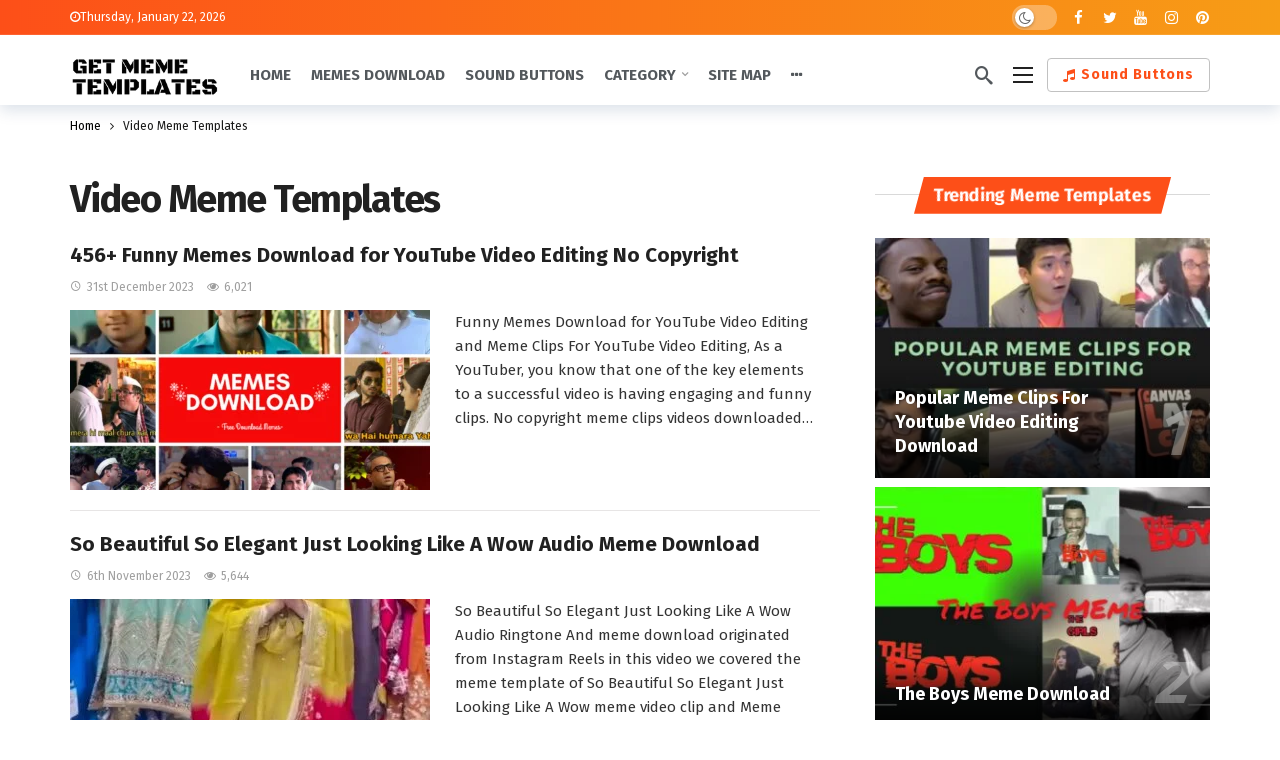

--- FILE ---
content_type: text/html; charset=UTF-8
request_url: https://getmemetemplates.com/video-meme-templates/
body_size: 27270
content:
<!DOCTYPE html><html lang="en-GB" prefix="og: https://ogp.me/ns#"><head><script data-cfasync="false" src="https://cmp.gatekeeperconsent.com/min.js"></script><script data-cfasync="false" src="https://the.gatekeeperconsent.com/cmp.min.js"></script><meta http-equiv="Content-Type" content="text/html; charset=UTF-8" /><meta name='viewport' content='width=device-width, initial-scale=1, user-scalable=yes' /><link rel="profile" href="http://gmpg.org/xfn/11" /><link rel="pingback" href="https://getmemetemplates.com/xmlrpc.php" /><!-- Search Engine Optimization by Rank Math PRO - https://rankmath.com/ --><title>Video Meme Templates - Download FREE - Get Meme Templates</title><meta name="description" content="Download Video Meme Templates for FREE | Meme Video Clips | Latest &amp; Best Quality Meme Templates | Video Meme Clips | Video Templates Download ...."/><meta name="robots" content="follow, index, max-snippet:-1, max-video-preview:-1, max-image-preview:large"/><link rel="canonical" href="https://getmemetemplates.com/video-meme-templates/" /><meta property="og:locale" content="en_GB" /><meta property="og:type" content="article" /><meta property="og:title" content="Video Meme Templates - Download FREE - Get Meme Templates" /><meta property="og:description" content="Download Video Meme Templates for FREE | Meme Video Clips | Latest &amp; Best Quality Meme Templates | Video Meme Clips | Video Templates Download ...." /><meta property="og:url" content="https://getmemetemplates.com/video-meme-templates/" /><meta property="og:site_name" content="Get Meme Templates" /><meta property="og:updated_time" content="2022-03-21T19:38:18+00:00" /><meta property="og:image" content="https://getmemetemplates.com/wp-content/uploads/2020/10/GetMemeTemplates-Logo-Png-1024x1024.png" /><meta property="og:image:secure_url" content="https://getmemetemplates.com/wp-content/uploads/2020/10/GetMemeTemplates-Logo-Png-1024x1024.png" /><meta property="og:image:width" content="768" /><meta property="og:image:height" content="768" /><meta property="og:image:alt" content="GetMemeTemplates Logo Png" /><meta property="og:image:type" content="image/png" /><meta property="article:published_time" content="2020-07-15T08:06:22+01:00" /><meta property="article:modified_time" content="2022-03-21T19:38:18+00:00" /><meta name="twitter:card" content="summary_large_image" /><meta name="twitter:title" content="Video Meme Templates - Download FREE - Get Meme Templates" /><meta name="twitter:description" content="Download Video Meme Templates for FREE | Meme Video Clips | Latest &amp; Best Quality Meme Templates | Video Meme Clips | Video Templates Download ...." /><meta name="twitter:image" content="https://getmemetemplates.com/wp-content/uploads/2020/10/GetMemeTemplates-Logo-Png-1024x1024.png" /><meta name="twitter:label1" content="Time to read" /><meta name="twitter:data1" content="Less than a minute" /><script type="application/ld+json" class="rank-math-schema-pro">{"@context":"https://schema.org","@graph":[{"@type":"Organization","@id":"https://getmemetemplates.com/#organization","name":"Get Meme Templates","logo":{"@type":"ImageObject","@id":"https://getmemetemplates.com/#logo","url":"https://getmemetemplates.com/wp-content/uploads/2022/03/Add-a-heading-1.png","contentUrl":"https://getmemetemplates.com/wp-content/uploads/2022/03/Add-a-heading-1.png","caption":"Get Meme Templates","inLanguage":"en-GB","width":"231","height":"64"}},{"@type":"WebSite","@id":"https://getmemetemplates.com/#website","url":"https://getmemetemplates.com","name":"Get Meme Templates","publisher":{"@id":"https://getmemetemplates.com/#organization"},"inLanguage":"en-GB"},{"@type":"ImageObject","@id":"https://getmemetemplates.com/wp-content/uploads/2020/10/GetMemeTemplates-Logo-Png.png","url":"https://getmemetemplates.com/wp-content/uploads/2020/10/GetMemeTemplates-Logo-Png.png","width":"2289","height":"2289","caption":"GetMemeTemplates Logo Png","inLanguage":"en-GB"},{"@type":"WebPage","@id":"https://getmemetemplates.com/video-meme-templates/#webpage","url":"https://getmemetemplates.com/video-meme-templates/","name":"Video Meme Templates - Download FREE - Get Meme Templates","datePublished":"2020-07-15T08:06:22+01:00","dateModified":"2022-03-21T19:38:18+00:00","isPartOf":{"@id":"https://getmemetemplates.com/#website"},"primaryImageOfPage":{"@id":"https://getmemetemplates.com/wp-content/uploads/2020/10/GetMemeTemplates-Logo-Png.png"},"inLanguage":"en-GB"},{"@type":"Person","@id":"https://getmemetemplates.com/members-2/getmemetemplates/","name":"Tushar Agarval","url":"https://getmemetemplates.com/members-2/getmemetemplates/","image":{"@type":"ImageObject","@id":"//www.gravatar.com/avatar/399e8ee38f8eeb7ac745dc4be1cfbc7d?s=96&#038;r=g&#038;d=mm","url":"//www.gravatar.com/avatar/399e8ee38f8eeb7ac745dc4be1cfbc7d?s=96&#038;r=g&#038;d=mm","caption":"Tushar Agarval","inLanguage":"en-GB"},"worksFor":{"@id":"https://getmemetemplates.com/#organization"}},{"@type":"Article","headline":"Video Meme Templates - Download FREE - Get Meme Templates","keywords":"Video Meme Templates, video memes, video memes video download, meme video download, meme video maker","datePublished":"2020-07-15T08:06:22+01:00","dateModified":"2022-03-21T19:38:18+00:00","author":{"@id":"https://getmemetemplates.com/members-2/getmemetemplates/","name":"Tushar Agarval"},"publisher":{"@id":"https://getmemetemplates.com/#organization"},"description":"Download Video Meme Templates for FREE | Meme Video Clips | Latest &amp; Best Quality Meme Templates | Video Meme Clips | Video Templates Download ....","name":"Video Meme Templates - Download FREE - Get Meme Templates","@id":"https://getmemetemplates.com/video-meme-templates/#richSnippet","isPartOf":{"@id":"https://getmemetemplates.com/video-meme-templates/#webpage"},"image":{"@id":"https://getmemetemplates.com/wp-content/uploads/2020/10/GetMemeTemplates-Logo-Png.png"},"inLanguage":"en-GB","mainEntityOfPage":{"@id":"https://getmemetemplates.com/video-meme-templates/#webpage"}}]}</script><!-- /Rank Math WordPress SEO plugin --><link rel='dns-prefetch' href='//fonts.googleapis.com' /><link rel="alternate" type="application/rss+xml" title="Get Meme Templates &raquo; Stories Feed" href="https://getmemetemplates.com/web-stories/feed/"><script type="text/javascript">/* <![CDATA[ */window._wpemojiSettings = {"baseUrl":"https:\/\/s.w.org\/images\/core\/emoji\/14.0.0\/72x72\/","ext":".png","svgUrl":"https:\/\/s.w.org\/images\/core\/emoji\/14.0.0\/svg\/","svgExt":".svg","source":{"concatemoji":"https:\/\/getmemetemplates.com\/wp-includes\/js\/wp-emoji-release.min.js?ver=6.4.7"}};/*! This file is auto-generated */!function(i,n){var o,s,e;function c(e){try{var t={supportTests:e,timestamp:(new Date).valueOf()};sessionStorage.setItem(o,JSON.stringify(t))}catch(e){}}function p(e,t,n){e.clearRect(0,0,e.canvas.width,e.canvas.height),e.fillText(t,0,0);var t=new Uint32Array(e.getImageData(0,0,e.canvas.width,e.canvas.height).data),r=(e.clearRect(0,0,e.canvas.width,e.canvas.height),e.fillText(n,0,0),new Uint32Array(e.getImageData(0,0,e.canvas.width,e.canvas.height).data));return t.every(function(e,t){return e===r[t]})}function u(e,t,n){switch(t){case"flag":return n(e,"\ud83c\udff3\ufe0f\u200d\u26a7\ufe0f","\ud83c\udff3\ufe0f\u200b\u26a7\ufe0f")?!1:!n(e,"\ud83c\uddfa\ud83c\uddf3","\ud83c\uddfa\u200b\ud83c\uddf3")&&!n(e,"\ud83c\udff4\udb40\udc67\udb40\udc62\udb40\udc65\udb40\udc6e\udb40\udc67\udb40\udc7f","\ud83c\udff4\u200b\udb40\udc67\u200b\udb40\udc62\u200b\udb40\udc65\u200b\udb40\udc6e\u200b\udb40\udc67\u200b\udb40\udc7f");case"emoji":return!n(e,"\ud83e\udef1\ud83c\udffb\u200d\ud83e\udef2\ud83c\udfff","\ud83e\udef1\ud83c\udffb\u200b\ud83e\udef2\ud83c\udfff")}return!1}function f(e,t,n){var r="undefined"!=typeof WorkerGlobalScope&&self instanceof WorkerGlobalScope?new OffscreenCanvas(300,150):i.createElement("canvas"),a=r.getContext("2d",{willReadFrequently:!0}),o=(a.textBaseline="top",a.font="600 32px Arial",{});return e.forEach(function(e){o[e]=t(a,e,n)}),o}function t(e){var t=i.createElement("script");t.src=e,t.defer=!0,i.head.appendChild(t)}"undefined"!=typeof Promise&&(o="wpEmojiSettingsSupports",s=["flag","emoji"],n.supports={everything:!0,everythingExceptFlag:!0},e=new Promise(function(e){i.addEventListener("DOMContentLoaded",e,{once:!0})}),new Promise(function(t){var n=function(){try{var e=JSON.parse(sessionStorage.getItem(o));if("object"==typeof e&&"number"==typeof e.timestamp&&(new Date).valueOf()<e.timestamp+604800&&"object"==typeof e.supportTests)return e.supportTests}catch(e){}return null}();if(!n){if("undefined"!=typeof Worker&&"undefined"!=typeof OffscreenCanvas&&"undefined"!=typeof URL&&URL.createObjectURL&&"undefined"!=typeof Blob)try{var e="postMessage("+f.toString()+"("+[JSON.stringify(s),u.toString(),p.toString()].join(",")+"));",r=new Blob([e],{type:"text/javascript"}),a=new Worker(URL.createObjectURL(r),{name:"wpTestEmojiSupports"});return void(a.onmessage=function(e){c(n=e.data),a.terminate(),t(n)})}catch(e){}c(n=f(s,u,p))}t(n)}).then(function(e){for(var t in e)n.supports[t]=e[t],n.supports.everything=n.supports.everything&&n.supports[t],"flag"!==t&&(n.supports.everythingExceptFlag=n.supports.everythingExceptFlag&&n.supports[t]);n.supports.everythingExceptFlag=n.supports.everythingExceptFlag&&!n.supports.flag,n.DOMReady=!1,n.readyCallback=function(){n.DOMReady=!0}}).then(function(){return e}).then(function(){var e;n.supports.everything||(n.readyCallback(),(e=n.source||{}).concatemoji?t(e.concatemoji):e.wpemoji&&e.twemoji&&(t(e.twemoji),t(e.wpemoji)))}))}((window,document),window._wpemojiSettings);/* ]]> */</script><script>var ak_ajax_url = "https://getmemetemplates.com/?ajax-request=ak";
</script><style id='wp-emoji-styles-inline-css' type='text/css'>img.wp-smiley,img.emoji{display:inline !important;border:none !important;box-shadow:none !important;height:1em !important;width:1em !important;margin:0 0.07em !important;vertical-align:-0.1em !important;background:none !important;padding:0 !important}</style><link rel='stylesheet' id='wp-block-library-css' href='https://getmemetemplates.com/wp-includes/css/dist/block-library/style.min.css?ver=6.4.7' type='text/css' media='all' /><style id='wp-block-library-theme-inline-css' type='text/css'>.wp-block-audio figcaption{color:#555;font-size:13px;text-align:center}.is-dark-theme .wp-block-audio figcaption{color:hsla(0,0%,100%,.65)}.wp-block-audio{margin:0 0 1em}.wp-block-code{border:1px solid #ccc;border-radius:4px;font-family:Menlo,Consolas,monaco,monospace;padding:.8em 1em}.wp-block-embed figcaption{color:#555;font-size:13px;text-align:center}.is-dark-theme .wp-block-embed figcaption{color:hsla(0,0%,100%,.65)}.wp-block-embed{margin:0 0 1em}.blocks-gallery-caption{color:#555;font-size:13px;text-align:center}.is-dark-theme .blocks-gallery-caption{color:hsla(0,0%,100%,.65)}.wp-block-image figcaption{color:#555;font-size:13px;text-align:center}.is-dark-theme .wp-block-image figcaption{color:hsla(0,0%,100%,.65)}.wp-block-image{margin:0 0 1em}.wp-block-pullquote{border-bottom:4px solid;border-top:4px solid;color:currentColor;margin-bottom:1.75em}.wp-block-pullquote cite,.wp-block-pullquote footer,.wp-block-pullquote__citation{color:currentColor;font-size:.8125em;font-style:normal;text-transform:uppercase}.wp-block-quote{border-left:.25em solid;margin:0 0 1.75em;padding-left:1em}.wp-block-quote cite,.wp-block-quote footer{color:currentColor;font-size:.8125em;font-style:normal;position:relative}.wp-block-quote.has-text-align-right{border-left:none;border-right:.25em solid;padding-left:0;padding-right:1em}.wp-block-quote.has-text-align-center{border:none;padding-left:0}.wp-block-quote.is-large,.wp-block-quote.is-style-large,.wp-block-quote.is-style-plain{border:none}.wp-block-search .wp-block-search__label{font-weight:700}.wp-block-search__button{border:1px solid #ccc;padding:.375em .625em}:where(.wp-block-group.has-background){padding:1.25em 2.375em}.wp-block-separator.has-css-opacity{opacity:.4}.wp-block-separator{border:none;border-bottom:2px solid;margin-left:auto;margin-right:auto}.wp-block-separator.has-alpha-channel-opacity{opacity:1}.wp-block-separator:not(.is-style-wide):not(.is-style-dots){width:100px}.wp-block-separator.has-background:not(.is-style-dots){border-bottom:none;height:1px}.wp-block-separator.has-background:not(.is-style-wide):not(.is-style-dots){height:2px}.wp-block-table{margin:0 0 1em}.wp-block-table td,.wp-block-table th{word-break:normal}.wp-block-table figcaption{color:#555;font-size:13px;text-align:center}.is-dark-theme .wp-block-table figcaption{color:hsla(0,0%,100%,.65)}.wp-block-video figcaption{color:#555;font-size:13px;text-align:center}.is-dark-theme .wp-block-video figcaption{color:hsla(0,0%,100%,.65)}.wp-block-video{margin:0 0 1em}.wp-block-template-part.has-background{margin-bottom:0;margin-top:0;padding:1.25em 2.375em}</style><style id='bp-login-form-style-inline-css' type='text/css'>.widget_bp_core_login_widget .bp-login-widget-user-avatar{float:left}.widget_bp_core_login_widget .bp-login-widget-user-links{margin-left:70px}#bp-login-widget-form label{display:block;font-weight:600;margin:15px 0 5px;width:auto}#bp-login-widget-form input[type=password],#bp-login-widget-form input[type=text]{background-color:#fafafa;border:1px solid #d6d6d6;border-radius:0;font:inherit;font-size:100%;padding:.5em;width:100%}#bp-login-widget-form .bp-login-widget-register-link,#bp-login-widget-form .login-submit{display:inline;width:-moz-fit-content;width:fit-content}#bp-login-widget-form .bp-login-widget-register-link{margin-left:1em}#bp-login-widget-form .bp-login-widget-register-link a{filter:invert(1)}#bp-login-widget-form .bp-login-widget-pwd-link{font-size:80%}</style><style id='bp-primary-nav-style-inline-css' type='text/css'>.buddypress_object_nav .bp-navs{background:transparent;clear:both;overflow:hidden}.buddypress_object_nav .bp-navs ul{margin:0;padding:0}.buddypress_object_nav .bp-navs ul li{list-style:none;margin:0}.buddypress_object_nav .bp-navs ul li a,.buddypress_object_nav .bp-navs ul li span{border:0;display:block;padding:5px 10px;text-decoration:none}.buddypress_object_nav .bp-navs ul li .count{background:#eaeaea;border:1px solid #ccc;border-radius:50%;color:#555;display:inline-block;font-size:12px;margin-left:2px;padding:3px 6px;text-align:center;vertical-align:middle}.buddypress_object_nav .bp-navs ul li a .count:empty{display:none}.buddypress_object_nav .bp-navs ul li.last select{max-width:185px}.buddypress_object_nav .bp-navs ul li.current a,.buddypress_object_nav .bp-navs ul li.selected a{color:#333;opacity:1}.buddypress_object_nav .bp-navs ul li.current a .count,.buddypress_object_nav .bp-navs ul li.selected a .count{background-color:#fff}.buddypress_object_nav .bp-navs ul li.dynamic a .count,.buddypress_object_nav .bp-navs ul li.dynamic.current a .count,.buddypress_object_nav .bp-navs ul li.dynamic.selected a .count{background-color:#5087e5;border:0;color:#fafafa}.buddypress_object_nav .bp-navs ul li.dynamic a:hover .count{background-color:#5087e5;border:0;color:#fff}.buddypress_object_nav .main-navs.dir-navs{margin-bottom:20px}.buddypress_object_nav .bp-navs.group-create-links ul li.current a{text-align:center}.buddypress_object_nav .bp-navs.group-create-links ul li:not(.current),.buddypress_object_nav .bp-navs.group-create-links ul li:not(.current) a{color:#767676}.buddypress_object_nav .bp-navs.group-create-links ul li:not(.current) a:focus,.buddypress_object_nav .bp-navs.group-create-links ul li:not(.current) a:hover{background:none;color:#555}.buddypress_object_nav .bp-navs.group-create-links ul li:not(.current) a[disabled]:focus,.buddypress_object_nav .bp-navs.group-create-links ul li:not(.current) a[disabled]:hover{color:#767676}</style><style id='bp-member-style-inline-css' type='text/css'>[data-type="bp/member"] input.components-placeholder__input{border:1px solid #757575;border-radius:2px;flex:1 1 auto;padding:6px 8px}.bp-block-member{position:relative}.bp-block-member .member-content{display:flex}.bp-block-member .user-nicename{display:block}.bp-block-member .user-nicename a{border:none;color:currentColor;text-decoration:none}.bp-block-member .bp-profile-button{width:100%}.bp-block-member .bp-profile-button a.button{bottom:10px;display:inline-block;margin:18px 0 0;position:absolute;right:0}.bp-block-member.has-cover .item-header-avatar,.bp-block-member.has-cover .member-content,.bp-block-member.has-cover .member-description{z-index:2}.bp-block-member.has-cover .member-content,.bp-block-member.has-cover .member-description{padding-top:75px}.bp-block-member.has-cover .bp-member-cover-image{background-color:#c5c5c5;background-position:top;background-repeat:no-repeat;background-size:cover;border:0;display:block;height:150px;left:0;margin:0;padding:0;position:absolute;top:0;width:100%;z-index:1}.bp-block-member img.avatar{height:auto;width:auto}.bp-block-member.avatar-none .item-header-avatar{display:none}.bp-block-member.avatar-none.has-cover{min-height:200px}.bp-block-member.avatar-full{min-height:150px}.bp-block-member.avatar-full .item-header-avatar{width:180px}.bp-block-member.avatar-thumb .member-content{align-items:center;min-height:50px}.bp-block-member.avatar-thumb .item-header-avatar{width:70px}.bp-block-member.avatar-full.has-cover{min-height:300px}.bp-block-member.avatar-full.has-cover .item-header-avatar{width:200px}.bp-block-member.avatar-full.has-cover img.avatar{background:hsla(0,0%,100%,.8);border:2px solid #fff;margin-left:20px}.bp-block-member.avatar-thumb.has-cover .item-header-avatar{padding-top:75px}.entry .entry-content .bp-block-member .user-nicename a{border:none;color:currentColor;text-decoration:none}</style><link rel='stylesheet' id='bp-members-style-css' href='https://getmemetemplates.com/wp-content/plugins/buddypress/bp-members/blocks/members/index.css?ver=6.4.7' type='text/css' media='all' /><style id='bp-dynamic-members-style-inline-css' type='text/css'>.bp-dynamic-block-container .item-options{font-size:.5em;margin:0 0 1em;padding:1em 0}.bp-dynamic-block-container .item-options a.selected{font-weight:600}.bp-dynamic-block-container ul.item-list{list-style:none;margin:1em 0;padding-left:0}.bp-dynamic-block-container ul.item-list li{margin-bottom:1em}.bp-dynamic-block-container ul.item-list li:after,.bp-dynamic-block-container ul.item-list li:before{content:" ";display:table}.bp-dynamic-block-container ul.item-list li:after{clear:both}.bp-dynamic-block-container ul.item-list li .item-avatar{float:left;width:60px}.bp-dynamic-block-container ul.item-list li .item{margin-left:70px}</style><style id='bp-online-members-style-inline-css' type='text/css'>.widget_bp_core_whos_online_widget .avatar-block,[data-type="bp/online-members"] .avatar-block{display:flex;flex-flow:row wrap}.widget_bp_core_whos_online_widget .avatar-block img,[data-type="bp/online-members"] .avatar-block img{margin:.5em}</style><style id='bp-active-members-style-inline-css' type='text/css'>.widget_bp_core_recently_active_widget .avatar-block,[data-type="bp/active-members"] .avatar-block{display:flex;flex-flow:row wrap}.widget_bp_core_recently_active_widget .avatar-block img,[data-type="bp/active-members"] .avatar-block img{margin:.5em}</style><style id='bp-latest-activities-style-inline-css' type='text/css'>.bp-latest-activities .components-flex.components-select-control select[multiple]{height:auto;padding:0 8px}.bp-latest-activities .components-flex.components-select-control select[multiple]+.components-input-control__suffix svg{display:none}.bp-latest-activities-block a,.entry .entry-content .bp-latest-activities-block a{border:none;text-decoration:none}.bp-latest-activities-block .activity-list.item-list blockquote{border:none;padding:0}.bp-latest-activities-block .activity-list.item-list blockquote .activity-item:not(.mini){box-shadow:1px 0 4px rgba(0,0,0,.15);padding:0 1em;position:relative}.bp-latest-activities-block .activity-list.item-list blockquote .activity-item:not(.mini):after,.bp-latest-activities-block .activity-list.item-list blockquote .activity-item:not(.mini):before{border-color:transparent;border-style:solid;content:"";display:block;height:0;left:15px;position:absolute;width:0}.bp-latest-activities-block .activity-list.item-list blockquote .activity-item:not(.mini):before{border-top-color:rgba(0,0,0,.15);border-width:9px;bottom:-18px;left:14px}.bp-latest-activities-block .activity-list.item-list blockquote .activity-item:not(.mini):after{border-top-color:#fff;border-width:8px;bottom:-16px}.bp-latest-activities-block .activity-list.item-list blockquote .activity-item.mini .avatar{display:inline-block;height:20px;margin-right:2px;vertical-align:middle;width:20px}.bp-latest-activities-block .activity-list.item-list footer{align-items:center;display:flex}.bp-latest-activities-block .activity-list.item-list footer img.avatar{border:none;display:inline-block;margin-right:.5em}.bp-latest-activities-block .activity-list.item-list footer .activity-time-since{font-size:90%}.bp-latest-activities-block .widget-error{border-left:4px solid #0b80a4;box-shadow:1px 0 4px rgba(0,0,0,.15)}.bp-latest-activities-block .widget-error p{padding:0 1em}</style><style id='bp-friends-style-inline-css' type='text/css'>.bp-dynamic-block-container .item-options{font-size:.5em;margin:0 0 1em;padding:1em 0}.bp-dynamic-block-container .item-options a.selected{font-weight:600}.bp-dynamic-block-container ul.item-list{list-style:none;margin:1em 0;padding-left:0}.bp-dynamic-block-container ul.item-list li{margin-bottom:1em}.bp-dynamic-block-container ul.item-list li:after,.bp-dynamic-block-container ul.item-list li:before{content:" ";display:table}.bp-dynamic-block-container ul.item-list li:after{clear:both}.bp-dynamic-block-container ul.item-list li .item-avatar{float:left;width:60px}.bp-dynamic-block-container ul.item-list li .item{margin-left:70px}</style><style id='bp-group-style-inline-css' type='text/css'>[data-type="bp/group"] input.components-placeholder__input{border:1px solid #757575;border-radius:2px;flex:1 1 auto;padding:6px 8px}.bp-block-group{position:relative}.bp-block-group .group-content{display:flex}.bp-block-group .group-description{width:100%}.bp-block-group .group-description-content{margin-bottom:18px;width:100%}.bp-block-group .bp-profile-button{overflow:hidden;width:100%}.bp-block-group .bp-profile-button a.button{margin:18px 0 0}.bp-block-group.has-cover .group-content,.bp-block-group.has-cover .group-description,.bp-block-group.has-cover .item-header-avatar{z-index:2}.bp-block-group.has-cover .group-content,.bp-block-group.has-cover .group-description{padding-top:75px}.bp-block-group.has-cover .bp-group-cover-image{background-color:#c5c5c5;background-position:top;background-repeat:no-repeat;background-size:cover;border:0;display:block;height:150px;left:0;margin:0;padding:0;position:absolute;top:0;width:100%;z-index:1}.bp-block-group img.avatar{height:auto;width:auto}.bp-block-group.avatar-none .item-header-avatar{display:none}.bp-block-group.avatar-full{min-height:150px}.bp-block-group.avatar-full .item-header-avatar{width:180px}.bp-block-group.avatar-full .group-description{padding-left:35px}.bp-block-group.avatar-thumb .item-header-avatar{width:70px}.bp-block-group.avatar-thumb .item-header-avatar img.avatar{margin-top:15px}.bp-block-group.avatar-none.has-cover{min-height:200px}.bp-block-group.avatar-none.has-cover .item-header-avatar{padding-top:75px}.bp-block-group.avatar-full.has-cover{min-height:300px}.bp-block-group.avatar-full.has-cover .item-header-avatar{width:200px}.bp-block-group.avatar-full.has-cover img.avatar{background:hsla(0,0%,100%,.8);border:2px solid #fff;margin-left:20px}.bp-block-group.avatar-thumb:not(.has-description) .group-content{align-items:center;min-height:50px}.bp-block-group.avatar-thumb.has-cover .item-header-avatar{padding-top:75px}.bp-block-group.has-description .bp-profile-button a.button{display:block;float:right}</style><style id='bp-groups-style-inline-css' type='text/css'>[data-type="bp/groups"] .components-placeholder.is-appender{min-height:0}[data-type="bp/groups"] .components-placeholder.is-appender .components-placeholder__label:empty{display:none}[data-type="bp/groups"] .components-placeholder input.components-placeholder__input{border:1px solid #757575;border-radius:2px;flex:1 1 auto;padding:6px 8px}[data-type="bp/groups"].avatar-none .group-description{width:calc(100% - 44px)}[data-type="bp/groups"].avatar-full .group-description{width:calc(100% - 224px)}[data-type="bp/groups"].avatar-thumb .group-description{width:calc(100% - 114px)}[data-type="bp/groups"] .group-content{position:relative}[data-type="bp/groups"] .group-content .is-right{position:absolute;right:2px;top:2px}[data-type="bp/groups"] .columns-2 .group-content .group-description,[data-type="bp/groups"] .columns-3 .group-content .group-description,[data-type="bp/groups"] .columns-4 .group-content .group-description{padding-left:44px;width:calc(100% - 44px)}[data-type="bp/groups"] .columns-3 .is-right{right:-10px}[data-type="bp/groups"] .columns-4 .is-right{right:-50px}.bp-block-groups.is-grid{display:flex;flex-wrap:wrap;padding:0}.bp-block-groups.is-grid .group-content{margin:0 1.25em 1.25em 0;width:100%}@media(min-width:600px){.bp-block-groups.columns-2 .group-content{width:calc(50% - .625em)}.bp-block-groups.columns-2 .group-content:nth-child(2n){margin-right:0}.bp-block-groups.columns-3 .group-content{width:calc(33.33333% - .83333em)}.bp-block-groups.columns-3 .group-content:nth-child(3n){margin-right:0}.bp-block-groups.columns-4 .group-content{width:calc(25% - .9375em)}.bp-block-groups.columns-4 .group-content:nth-child(4n){margin-right:0}}.bp-block-groups .group-content{display:flex;flex-direction:column;padding-bottom:1em;text-align:center}.bp-block-groups .group-content .group-description,.bp-block-groups .group-content .item-header-avatar{width:100%}.bp-block-groups .group-content .item-header-avatar{margin:0 auto}.bp-block-groups .group-content .item-header-avatar img.avatar{display:inline-block}@media(min-width:600px){.bp-block-groups .group-content{flex-direction:row;text-align:left}.bp-block-groups .group-content .group-description,.bp-block-groups .group-content .item-header-avatar{width:auto}.bp-block-groups .group-content .item-header-avatar{margin:0}}.bp-block-groups .group-content time{color:#767676;display:block;font-size:80%}.bp-block-groups.avatar-none .item-header-avatar{display:none}.bp-block-groups.avatar-full{min-height:190px}.bp-block-groups.avatar-full .item-header-avatar{width:180px}.bp-block-groups.avatar-thumb .group-content{min-height:80px}.bp-block-groups.avatar-thumb .item-header-avatar{width:70px}.bp-block-groups.columns-2 .group-content,.bp-block-groups.columns-3 .group-content,.bp-block-groups.columns-4 .group-content{display:block;text-align:center}.bp-block-groups.columns-2 .group-content .item-header-avatar,.bp-block-groups.columns-3 .group-content .item-header-avatar,.bp-block-groups.columns-4 .group-content .item-header-avatar{margin:0 auto}.bp-block-groups img.avatar{height:auto;max-width:-moz-fit-content;max-width:fit-content;width:auto}.bp-block-groups .member-content.has-description{align-items:center}.bp-block-groups .member-content.has-description .item-header-avatar{padding-right:1em}.bp-block-groups .member-content.has-description .group-description-content{margin-bottom:0;text-align:left}</style><style id='bp-dynamic-groups-style-inline-css' type='text/css'>.bp-dynamic-block-container .item-options{font-size:.5em;margin:0 0 1em;padding:1em 0}.bp-dynamic-block-container .item-options a.selected{font-weight:600}.bp-dynamic-block-container ul.item-list{list-style:none;margin:1em 0;padding-left:0}.bp-dynamic-block-container ul.item-list li{margin-bottom:1em}.bp-dynamic-block-container ul.item-list li:after,.bp-dynamic-block-container ul.item-list li:before{content:" ";display:table}.bp-dynamic-block-container ul.item-list li:after{clear:both}.bp-dynamic-block-container ul.item-list li .item-avatar{float:left;width:60px}.bp-dynamic-block-container ul.item-list li .item{margin-left:70px}</style><style id='bp-sitewide-notices-style-inline-css' type='text/css'>.bp-sitewide-notice-block .bp-screen-reader-text,[data-type="bp/sitewide-notices"] .bp-screen-reader-text{clip:rect(0 0 0 0);word-wrap:normal!important;border:0;height:1px;margin:-1px;overflow:hidden;padding:0;position:absolute;width:1px}.bp-sitewide-notice-block [data-bp-tooltip]:after,[data-type="bp/sitewide-notices"] [data-bp-tooltip]:after{word-wrap:break-word;background-color:#fff;border:1px solid #737373;border-radius:1px;box-shadow:4px 4px 8px rgba(0,0,0,.2);color:#333;content:attr(data-bp-tooltip);display:none;font-family:Helvetica Neue,Helvetica,Arial,san-serif;font-size:12px;font-weight:400;letter-spacing:normal;line-height:1.25;max-width:200px;opacity:0;padding:5px 8px;pointer-events:none;position:absolute;text-shadow:none;text-transform:none;transform:translateZ(0);transition:all 1.5s ease;visibility:hidden;white-space:nowrap;z-index:100000}.bp-sitewide-notice-block .bp-tooltip:after,[data-type="bp/sitewide-notices"] .bp-tooltip:after{left:50%;margin-top:7px;top:110%;transform:translate(-50%)}.bp-sitewide-notice-block{border-left:4px solid #ff853c;padding-left:1em;position:relative}.bp-sitewide-notice-block h2:before{background:none;border:none}.bp-sitewide-notice-block .dismiss-notice{background-color:transparent;border:1px solid #ff853c;color:#ff853c;display:block;padding:.2em .5em;position:absolute;right:.5em;top:.5em;width:-moz-fit-content;width:fit-content}.bp-sitewide-notice-block .dismiss-notice:hover{background-color:#ff853c;color:#fff}</style><style id='rank-math-toc-block-style-inline-css' type='text/css'>.wp-block-rank-math-toc-block nav ol{counter-reset:item}.wp-block-rank-math-toc-block nav ol li{display:block}.wp-block-rank-math-toc-block nav ol li:before{content:counters(item,".") " ";counter-increment:item}</style><link rel='stylesheet' id='buzzeditor-block-style-css' href='https://getmemetemplates.com/wp-content/plugins/buzzeditor/css/blocks.style.build.css?ver=2.4.1' type='text/css' media='all' /><style id='classic-theme-styles-inline-css' type='text/css'>/*! This file is auto-generated */.wp-block-button__link{color:#fff;background-color:#32373c;border-radius:9999px;box-shadow:none;text-decoration:none;padding:calc(.667em + 2px) calc(1.333em + 2px);font-size:1.125em}.wp-block-file__button{background:#32373c;color:#fff;text-decoration:none}</style><style id='global-styles-inline-css' type='text/css'>body{--wp--preset--color--black:#000000;--wp--preset--color--cyan-bluish-gray:#abb8c3;--wp--preset--color--white:#ffffff;--wp--preset--color--pale-pink:#f78da7;--wp--preset--color--vivid-red:#cf2e2e;--wp--preset--color--luminous-vivid-orange:#ff6900;--wp--preset--color--luminous-vivid-amber:#fcb900;--wp--preset--color--light-green-cyan:#7bdcb5;--wp--preset--color--vivid-green-cyan:#00d084;--wp--preset--color--pale-cyan-blue:#8ed1fc;--wp--preset--color--vivid-cyan-blue:#0693e3;--wp--preset--color--vivid-purple:#9b51e0;--wp--preset--gradient--vivid-cyan-blue-to-vivid-purple:linear-gradient(135deg,rgba(6,147,227,1) 0%,rgb(155,81,224) 100%);--wp--preset--gradient--light-green-cyan-to-vivid-green-cyan:linear-gradient(135deg,rgb(122,220,180) 0%,rgb(0,208,130) 100%);--wp--preset--gradient--luminous-vivid-amber-to-luminous-vivid-orange:linear-gradient(135deg,rgba(252,185,0,1) 0%,rgba(255,105,0,1) 100%);--wp--preset--gradient--luminous-vivid-orange-to-vivid-red:linear-gradient(135deg,rgba(255,105,0,1) 0%,rgb(207,46,46) 100%);--wp--preset--gradient--very-light-gray-to-cyan-bluish-gray:linear-gradient(135deg,rgb(238,238,238) 0%,rgb(169,184,195) 100%);--wp--preset--gradient--cool-to-warm-spectrum:linear-gradient(135deg,rgb(74,234,220) 0%,rgb(151,120,209) 20%,rgb(207,42,186) 40%,rgb(238,44,130) 60%,rgb(251,105,98) 80%,rgb(254,248,76) 100%);--wp--preset--gradient--blush-light-purple:linear-gradient(135deg,rgb(255,206,236) 0%,rgb(152,150,240) 100%);--wp--preset--gradient--blush-bordeaux:linear-gradient(135deg,rgb(254,205,165) 0%,rgb(254,45,45) 50%,rgb(107,0,62) 100%);--wp--preset--gradient--luminous-dusk:linear-gradient(135deg,rgb(255,203,112) 0%,rgb(199,81,192) 50%,rgb(65,88,208) 100%);--wp--preset--gradient--pale-ocean:linear-gradient(135deg,rgb(255,245,203) 0%,rgb(182,227,212) 50%,rgb(51,167,181) 100%);--wp--preset--gradient--electric-grass:linear-gradient(135deg,rgb(202,248,128) 0%,rgb(113,206,126) 100%);--wp--preset--gradient--midnight:linear-gradient(135deg,rgb(2,3,129) 0%,rgb(40,116,252) 100%);--wp--preset--font-size--small:13px;--wp--preset--font-size--medium:20px;--wp--preset--font-size--large:36px;--wp--preset--font-size--x-large:42px;--wp--preset--spacing--20:0.44rem;--wp--preset--spacing--30:0.67rem;--wp--preset--spacing--40:1rem;--wp--preset--spacing--50:1.5rem;--wp--preset--spacing--60:2.25rem;--wp--preset--spacing--70:3.38rem;--wp--preset--spacing--80:5.06rem;--wp--preset--shadow--natural:6px 6px 9px rgba(0,0,0,0.2);--wp--preset--shadow--deep:12px 12px 50px rgba(0,0,0,0.4);--wp--preset--shadow--sharp:6px 6px 0px rgba(0,0,0,0.2);--wp--preset--shadow--outlined:6px 6px 0px -3px rgba(255,255,255,1),6px 6px rgba(0,0,0,1);--wp--preset--shadow--crisp:6px 6px 0px rgba(0,0,0,1)}:where(.is-layout-flex){gap:0.5em}:where(.is-layout-grid){gap:0.5em}body .is-layout-flow > .alignleft{float:left;margin-inline-start:0;margin-inline-end:2em}body .is-layout-flow > .alignright{float:right;margin-inline-start:2em;margin-inline-end:0}body .is-layout-flow > .aligncenter{margin-left:auto !important;margin-right:auto !important}body .is-layout-constrained > .alignleft{float:left;margin-inline-start:0;margin-inline-end:2em}body .is-layout-constrained > .alignright{float:right;margin-inline-start:2em;margin-inline-end:0}body .is-layout-constrained > .aligncenter{margin-left:auto !important;margin-right:auto !important}body .is-layout-constrained >:where(:not(.alignleft):not(.alignright):not(.alignfull)){max-width:var(--wp--style--global--content-size);margin-left:auto !important;margin-right:auto !important}body .is-layout-constrained > .alignwide{max-width:var(--wp--style--global--wide-size)}body .is-layout-flex{display:flex}body .is-layout-flex{flex-wrap:wrap;align-items:center}body .is-layout-flex > *{margin:0}body .is-layout-grid{display:grid}body .is-layout-grid > *{margin:0}:where(.wp-block-columns.is-layout-flex){gap:2em}:where(.wp-block-columns.is-layout-grid){gap:2em}:where(.wp-block-post-template.is-layout-flex){gap:1.25em}:where(.wp-block-post-template.is-layout-grid){gap:1.25em}.has-black-color{color:var(--wp--preset--color--black) !important}.has-cyan-bluish-gray-color{color:var(--wp--preset--color--cyan-bluish-gray) !important}.has-white-color{color:var(--wp--preset--color--white) !important}.has-pale-pink-color{color:var(--wp--preset--color--pale-pink) !important}.has-vivid-red-color{color:var(--wp--preset--color--vivid-red) !important}.has-luminous-vivid-orange-color{color:var(--wp--preset--color--luminous-vivid-orange) !important}.has-luminous-vivid-amber-color{color:var(--wp--preset--color--luminous-vivid-amber) !important}.has-light-green-cyan-color{color:var(--wp--preset--color--light-green-cyan) !important}.has-vivid-green-cyan-color{color:var(--wp--preset--color--vivid-green-cyan) !important}.has-pale-cyan-blue-color{color:var(--wp--preset--color--pale-cyan-blue) !important}.has-vivid-cyan-blue-color{color:var(--wp--preset--color--vivid-cyan-blue) !important}.has-vivid-purple-color{color:var(--wp--preset--color--vivid-purple) !important}.has-black-background-color{background-color:var(--wp--preset--color--black) !important}.has-cyan-bluish-gray-background-color{background-color:var(--wp--preset--color--cyan-bluish-gray) !important}.has-white-background-color{background-color:var(--wp--preset--color--white) !important}.has-pale-pink-background-color{background-color:var(--wp--preset--color--pale-pink) !important}.has-vivid-red-background-color{background-color:var(--wp--preset--color--vivid-red) !important}.has-luminous-vivid-orange-background-color{background-color:var(--wp--preset--color--luminous-vivid-orange) !important}.has-luminous-vivid-amber-background-color{background-color:var(--wp--preset--color--luminous-vivid-amber) !important}.has-light-green-cyan-background-color{background-color:var(--wp--preset--color--light-green-cyan) !important}.has-vivid-green-cyan-background-color{background-color:var(--wp--preset--color--vivid-green-cyan) !important}.has-pale-cyan-blue-background-color{background-color:var(--wp--preset--color--pale-cyan-blue) !important}.has-vivid-cyan-blue-background-color{background-color:var(--wp--preset--color--vivid-cyan-blue) !important}.has-vivid-purple-background-color{background-color:var(--wp--preset--color--vivid-purple) !important}.has-black-border-color{border-color:var(--wp--preset--color--black) !important}.has-cyan-bluish-gray-border-color{border-color:var(--wp--preset--color--cyan-bluish-gray) !important}.has-white-border-color{border-color:var(--wp--preset--color--white) !important}.has-pale-pink-border-color{border-color:var(--wp--preset--color--pale-pink) !important}.has-vivid-red-border-color{border-color:var(--wp--preset--color--vivid-red) !important}.has-luminous-vivid-orange-border-color{border-color:var(--wp--preset--color--luminous-vivid-orange) !important}.has-luminous-vivid-amber-border-color{border-color:var(--wp--preset--color--luminous-vivid-amber) !important}.has-light-green-cyan-border-color{border-color:var(--wp--preset--color--light-green-cyan) !important}.has-vivid-green-cyan-border-color{border-color:var(--wp--preset--color--vivid-green-cyan) !important}.has-pale-cyan-blue-border-color{border-color:var(--wp--preset--color--pale-cyan-blue) !important}.has-vivid-cyan-blue-border-color{border-color:var(--wp--preset--color--vivid-cyan-blue) !important}.has-vivid-purple-border-color{border-color:var(--wp--preset--color--vivid-purple) !important}.has-vivid-cyan-blue-to-vivid-purple-gradient-background{background:var(--wp--preset--gradient--vivid-cyan-blue-to-vivid-purple) !important}.has-light-green-cyan-to-vivid-green-cyan-gradient-background{background:var(--wp--preset--gradient--light-green-cyan-to-vivid-green-cyan) !important}.has-luminous-vivid-amber-to-luminous-vivid-orange-gradient-background{background:var(--wp--preset--gradient--luminous-vivid-amber-to-luminous-vivid-orange) !important}.has-luminous-vivid-orange-to-vivid-red-gradient-background{background:var(--wp--preset--gradient--luminous-vivid-orange-to-vivid-red) !important}.has-very-light-gray-to-cyan-bluish-gray-gradient-background{background:var(--wp--preset--gradient--very-light-gray-to-cyan-bluish-gray) !important}.has-cool-to-warm-spectrum-gradient-background{background:var(--wp--preset--gradient--cool-to-warm-spectrum) !important}.has-blush-light-purple-gradient-background{background:var(--wp--preset--gradient--blush-light-purple) !important}.has-blush-bordeaux-gradient-background{background:var(--wp--preset--gradient--blush-bordeaux) !important}.has-luminous-dusk-gradient-background{background:var(--wp--preset--gradient--luminous-dusk) !important}.has-pale-ocean-gradient-background{background:var(--wp--preset--gradient--pale-ocean) !important}.has-electric-grass-gradient-background{background:var(--wp--preset--gradient--electric-grass) !important}.has-midnight-gradient-background{background:var(--wp--preset--gradient--midnight) !important}.has-small-font-size{font-size:var(--wp--preset--font-size--small) !important}.has-medium-font-size{font-size:var(--wp--preset--font-size--medium) !important}.has-large-font-size{font-size:var(--wp--preset--font-size--large) !important}.has-x-large-font-size{font-size:var(--wp--preset--font-size--x-large) !important}.wp-block-navigation a:where(:not(.wp-element-button)){color:inherit}:where(.wp-block-post-template.is-layout-flex){gap:1.25em}:where(.wp-block-post-template.is-layout-grid){gap:1.25em}:where(.wp-block-columns.is-layout-flex){gap:2em}:where(.wp-block-columns.is-layout-grid){gap:2em}.wp-block-pullquote{font-size:1.5em;line-height:1.6}</style><link rel='stylesheet' id='bbp-default-css' href='https://getmemetemplates.com/wp-content/plugins/bbpress/templates/default/css/bbpress.min.css?ver=2.6.9' type='text/css' media='all' /><link rel='stylesheet' id='daftplug-instantify-public-css' href='https://getmemetemplates.com/wp-content/plugins/daftplug-instantify/public/assets/css/style-public.min.css?ver=7.6' type='text/css' media='all' /><link rel='stylesheet' id='swpm.common-css' href='https://getmemetemplates.com/wp-content/plugins/simple-membership/css/swpm.common.css?ver=4.4.2' type='text/css' media='all' /><link rel='stylesheet' id='ub-extension-style-css-css' href='https://getmemetemplates.com/wp-content/plugins/ultimate-blocks/src/extensions/style.css?ver=6.4.7' type='text/css' media='all' /><link rel='stylesheet' id='ak-generated-fonts-css' href='https://fonts.googleapis.com/css2?family=Fira+Sans:wght@400;500;700&#038;display=swap' type='text/css' media='all' /><link rel='stylesheet' id='buzzeditor-style-css' href='https://getmemetemplates.com/wp-content/plugins/buzzeditor/css/style.css?ver=2.4.1' type='text/css' media='all' /><link rel='stylesheet' id='tablepress-default-css' href='https://getmemetemplates.com/wp-content/plugins/tablepress/css/build/default.css?ver=2.2.5' type='text/css' media='all' /><link rel='stylesheet' id='js_composer_front-css' href='https://getmemetemplates.com/wp-content/plugins/js_composer/assets/css/js_composer.min.css?ver=6.8.0' type='text/css' media='all' /><link rel='stylesheet' id='ak-anim-css' href='https://getmemetemplates.com/wp-content/plugins/ak-framework/assets/css/ak-anim.css?ver=2.4.1' type='text/css' media='all' /><link rel='stylesheet' id='fontawesome-css' href='https://getmemetemplates.com/wp-content/plugins/ak-framework/assets/css/fontawesome.min.css' type='text/css' media='all' /><link rel='stylesheet' id='magnific-popup-css' href='https://getmemetemplates.com/wp-content/themes/newsy/assets/css/magnific-popup.css?ver=2.6.0' type='text/css' media='all' /><link rel='stylesheet' id='newsy-akfi-css' href='https://getmemetemplates.com/wp-content/themes/newsy/assets/css/akfi.css?ver=2.6.0' type='text/css' media='all' /><link rel='stylesheet' id='newsy-frontend-css' href='https://getmemetemplates.com/wp-content/themes/newsy/assets/css/style.css?ver=2.6.0' type='text/css' media='all' /><link rel='stylesheet' id='tiny-slider-css' href='https://getmemetemplates.com/wp-content/plugins/ak-framework/assets/lib/tiny-slider/tiny-slider.min.css' type='text/css' media='all' /><link rel='stylesheet' id='newsy-elements-css' href='https://getmemetemplates.com/wp-content/plugins/newsy-elements/assets/css/style.css?ver=2.4.1' type='text/css' media='all' /><link rel='stylesheet' id='newsy-demo-style-css' href='https://getmemetemplates.com/wp-content/themes/newsy/includes/demos/newstoday/style.css?ver=2.6.0' type='text/css' media='all' /><link rel='stylesheet' id='newsy-membership-css' href='https://getmemetemplates.com/wp-content/plugins/newsy-membership/css/style.css?ver=1.0.0' type='text/css' media='all' /><link rel='stylesheet' id='newsy-nsfw-css' href='https://getmemetemplates.com/wp-content/plugins/newsy-nsfw/css/style.css?ver=2.2.0' type='text/css' media='all' /><link rel='stylesheet' id='newsy-reaction-css' href='https://getmemetemplates.com/wp-content/plugins/newsy-reaction/css/style.css?ver=2.3.0' type='text/css' media='all' /><link rel='stylesheet' id='newsy-social-counter-css' href='https://getmemetemplates.com/wp-content/plugins/newsy-social-counter/css/style.css?ver=2.4.0' type='text/css' media='all' /><link rel='stylesheet' id='ak-generated-css-css' href='https://getmemetemplates.com/wp-content/uploads/ak_framework/oiDnHpAv0PTw2ws.css' type='text/css' media='all' /><script type="text/javascript" src="https://getmemetemplates.com/wp-includes/js/jquery/jquery.min.js?ver=3.7.1" id="jquery-core-js"></script><script type="text/javascript" src="https://getmemetemplates.com/wp-includes/js/jquery/jquery-migrate.min.js?ver=3.4.1" id="jquery-migrate-js"></script><link rel="https://api.w.org/" href="https://getmemetemplates.com/wp-json/" /><link rel="alternate" type="application/json" href="https://getmemetemplates.com/wp-json/wp/v2/pages/2459" /><link rel="alternate" type="application/json+oembed" href="https://getmemetemplates.com/wp-json/oembed/1.0/embed?url=https%3A%2F%2Fgetmemetemplates.com%2Fvideo-meme-templates%2F" /><link rel="alternate" type="text/xml+oembed" href="https://getmemetemplates.com/wp-json/oembed/1.0/embed?url=https%3A%2F%2Fgetmemetemplates.com%2Fvideo-meme-templates%2F&#038;format=xml" /><script type="text/javascript">var ajaxurl = 'https://getmemetemplates.com/wp-admin/admin-ajax.php';</script><style></style><!-- Google tag (gtag.js) --><script async src="https://www.googletagmanager.com/gtag/js?id=G-S69BZX82WN"></script><script>window.dataLayer = window.dataLayer || [];function gtag(){dataLayer.push(arguments);}gtag('js', new Date());gtag('config', 'G-S69BZX82WN');</script><meta name="generator" content="Elementor 3.18.2; features: e_dom_optimization, e_optimized_assets_loading, additional_custom_breakpoints, block_editor_assets_optimize, e_image_loading_optimization; settings: css_print_method-external, google_font-enabled, font_display-auto"><meta name="generator" content="Powered by WPBakery Page Builder - drag and drop page builder for WordPress."/><script type='application/ld+json'>{"@context":"http:\/\/schema.org","@type":"Organization","@id":"https:\/\/getmemetemplates.com\/#organization","url":"https:\/\/getmemetemplates.com\/","name":"\"Get Meme Templates\"","logo":{"@type":"ImageObject","url":"https:\/\/getmemetemplates.com\/wp-content\/uploads\/2022\/03\/Add-a-heading-1.png"},"sameAs":[]}</script><script type='application/ld+json'>{"@context":"http:\/\/schema.org","@type":"WebSite","@id":"https:\/\/getmemetemplates.com\/#website","url":"https:\/\/getmemetemplates.com\/","name":"\"Get Meme Templates\"","potentialAction":{"@type":"SearchAction","target":"https:\/\/getmemetemplates.com\/?s={search_term_string}","query-input":"required name=search_term_string"}}</script><link rel="icon" href="https://getmemetemplates.com/wp-content/uploads/2020/10/cropped-GetMemeTemplates-Logo-Png-32x32.png" sizes="32x32" /><link rel="icon" href="https://getmemetemplates.com/wp-content/uploads/2020/10/cropped-GetMemeTemplates-Logo-Png-192x192.png" sizes="192x192" /><link rel="apple-touch-icon" href="https://getmemetemplates.com/wp-content/uploads/2020/10/cropped-GetMemeTemplates-Logo-Png-180x180.png" /><meta name="msapplication-TileImage" content="https://getmemetemplates.com/wp-content/uploads/2020/10/cropped-GetMemeTemplates-Logo-Png-270x270.png" /><noscript><style> .wpb_animate_when_almost_visible{opacity:1}</style></noscript><script async src="//www.ezojs.com/ezoic/sa.min.js"></script><script>window.ezstandalone = window.ezstandalone || {};ezstandalone.cmd = ezstandalone.cmd || [];</script></head><body class="bp-nouveau page-template-default page page-id-2459 wp-embed-responsive sticky-sidebars-active wpb-js-composer js-comp-ver-6.8.0 vc_responsive elementor-default elementor-kit-2053 full-width"><div class="ak-main-bg-wrap"></div><!-- The Main Wrapper
============================================= --><div class="ak-main-wrap"><div class="ak-header-wrap ak-header-bottom-shadow"><div class="ak-container"><div class="ak-bar ak-header-bar ak-top-bar ak-bar-dark full-width clearfix"><div class="container"><div class="ak-bar-inner"><div class="ak-row ak-row-items-middle"><div class="ak-column ak-column-left ak-column-grow"><div class="ak-inner-row ak-row-items-middle ak-justify-content-left"><div class="ak-bar-item ak-header-date"><i class="fa fa-clock-o"></i><span>Thursday, January 22, 2026</span></div></div></div><div class="ak-column ak-column-right ak-column-normal"><div class="ak-inner-row ak-row-items-middle ak-justify-content-right"><div class="ak-bar-item ak-dark-mode"><div class="ak-toggle-container"><label for="dark_mode"><span class="screen-reader-text">Dark mode</span></label><input id="dark_mode" type="checkbox" class="ak-dark-mode-toggle" ><span class="slider round"></span></div></div><div class="ak-bar-item ak-header-social-icons"><ul class="ak-social-counter social-counter-style-4 social-counter-light clearfix"><li class="social-item"><a href="https://www.facebook.com/envato" aria-label="Facebook" class=" facebook" target="_blank" rel="external noopener nofollow"><i class="item-icon fa fa-facebook"></i></a></li><li class="social-item"><a href="https://www.twitter.com/envato" aria-label="Twitter" class=" twitter" target="_blank" rel="external noopener nofollow"><i class="item-icon fa fa-twitter"></i></a></li><li class="social-item"><a href="https://www.youtube.com/envato" aria-label="Youtube" class=" youtube" target="_blank" rel="external noopener nofollow"><i class="item-icon fa fa-youtube"></i></a></li><li class="social-item"><a href="https://instagram.com/envato" aria-label="Instagram" class=" instagram" target="_blank" rel="external noopener nofollow"><i class="item-icon fa fa-instagram"></i></a></li><li class="social-item"><a href="https://www.pinterest.com/envato" aria-label="Pinterest" class=" pinterest" target="_blank" rel="external noopener nofollow"><i class="item-icon fa fa-pinterest"></i></a></li></ul></div></div></div></div></div></div></div><div class="ak-bar ak-header-bar ak-mid-bar full-width clearfix"><div class="container"><div class="ak-bar-inner"><div class="ak-row ak-row-items-middle"><div class="ak-column ak-column-left ak-column-normal"><div class="ak-inner-row ak-row-items-middle ak-justify-content-left"><div class="ak-bar-item ak-header-logo"> <div class="site-title ak-logo-wrap ak-logo-main ak-logo-image"> <a href="https://getmemetemplates.com/"> <img class="site-logo" src="https://getmemetemplates.com/wp-content/uploads/2022/03/Add-a-heading-1.png" srcset="https://getmemetemplates.com/wp-content/uploads/2022/03/Add-a-heading-1.png 1x, https://getmemetemplates.com/wp-content/uploads/2022/03/Add-a-heading-1.png 2x" alt="Get Meme Templates" data-light-src="https://getmemetemplates.com/wp-content/uploads/2022/03/Add-a-heading-1.png" data-light-srcset="https://getmemetemplates.com/wp-content/uploads/2022/03/Add-a-heading-1.png 1x, https://getmemetemplates.com/wp-content/uploads/2022/03/Add-a-heading-1.png 2x" data-dark-src="https://getmemetemplates.com/wp-content/uploads/2022/03/Add-a-heading.png" data-dark-srcset="https://getmemetemplates.com/wp-content/uploads/2022/03/Add-a-heading.png 1x, https://getmemetemplates.com/wp-content/uploads/2022/03/Add-a-heading.png 2x"> </a> </div> </div></div></div><div class="ak-column ak-column-center ak-column-grow"><div class="ak-inner-row ak-row-items-middle ak-justify-content-left"><div class="ak-bar-item ak-header-main-menu ak-menu-more-enabled"><ul id="menu-header" class="ak-menu ak-main-menu ak-menu-wide ak-menu-style-3 ak-main-menu"><li id="menu-item-101" class="menu-item menu-item-type-custom menu-item-object-custom menu-item-home menu-item-101"><a href="http://getmemetemplates.com/"><span>Home</span></a></li><li id="menu-item-5516" class="menu-item menu-item-type-custom menu-item-object-custom menu-item-5516"><a href="https://getmemetemplates.com/popular-meme-clips-for-youtube-video-editing-download/"><span>Memes Download</span></a></li><li id="menu-item-5280" class="menu-item menu-item-type-custom menu-item-object-custom menu-item-5280"><a href="/sound-buttons/"><span>Sound Buttons</span></a></li><li id="menu-item-4754" class="menu-item menu-item-type-custom menu-item-object-custom current-menu-ancestor current-menu-parent menu-item-has-children menu-item-4754"><a href="#"><span>Category</span></a><ul class="sub-menu ak-sub-menu ak-anim ak-anim-fade-in"><li id="menu-item-2715" class="menu-item menu-item-type-post_type menu-item-object-page current-menu-item page_item page-item-2459 current_page_item menu-item-2715"><a href="https://getmemetemplates.com/video-meme-templates/" aria-current="page"><span>Video Templates</span></a></li><li id="menu-item-1076" class="menu-item menu-item-type-post_type menu-item-object-post menu-item-1076"><a href="https://getmemetemplates.com/latest-meme-templates/"><span>Latest</span></a></li><li id="menu-item-1007" class="menu-item menu-item-type-taxonomy menu-item-object-category menu-term-23 menu-item-1007"><a href="https://getmemetemplates.com/category/bollywood-movies/"><span>Bollywood</span></a></li><li id="menu-item-2058" class="menu-item menu-item-type-taxonomy menu-item-object-category menu-term-58 menu-item-2058"><a href="https://getmemetemplates.com/category/hollywood-movies/"><span>Hollywood</span></a></li><li id="menu-item-1008" class="menu-item menu-item-type-taxonomy menu-item-object-category menu-term-22 menu-item-1008"><a href="https://getmemetemplates.com/category/web-series/"><span>Web Series</span></a></li><li id="menu-item-2061" class="menu-item menu-item-type-taxonomy menu-item-object-category menu-term-36 menu-item-2061"><a href="https://getmemetemplates.com/category/stand-up-comedy/"><span>Stand Up Comedy</span></a></li><li id="menu-item-3088" class="menu-item menu-item-type-post_type menu-item-object-post menu-item-3088"><a href="https://getmemetemplates.com/politicians-meme-templates/"><span>Politicians</span></a></li></ul></li><li id="menu-item-4753" class="menu-item menu-item-type-post_type menu-item-object-page menu-item-4753"><a href="https://getmemetemplates.com/site-map/"><span>Site Map</span></a></li><li id="menu-item-6639" class="menu-item menu-item-type-custom menu-item-object-custom menu-item-has-children menu-item-6639"><a href="#"><span>Policies</span></a><ul class="sub-menu ak-sub-menu ak-anim ak-anim-fade-in"><li id="menu-item-6640" class="menu-item menu-item-type-post_type menu-item-object-page menu-item-6640"><a href="https://getmemetemplates.com/about-us/"><span>About Us</span></a></li><li id="menu-item-6641" class="menu-item menu-item-type-post_type menu-item-object-page menu-item-6641"><a href="https://getmemetemplates.com/contact-us/"><span>Contact Us</span></a></li><li id="menu-item-6642" class="menu-item menu-item-type-post_type menu-item-object-page menu-item-6642"><a href="https://getmemetemplates.com/disclaimer/"><span>Disclaimer</span></a></li><li id="menu-item-6643" class="menu-item menu-item-type-post_type menu-item-object-page menu-item-6643"><a href="https://getmemetemplates.com/privacy-policy-for-get-meme-templates/"><span>Privacy Policy</span></a></li><li id="menu-item-6644" class="menu-item menu-item-type-post_type menu-item-object-page menu-item-6644"><a href="https://getmemetemplates.com/terms-and-conditions/"><span>Terms and Conditions</span></a></li></ul></li></ul></div></div></div><div class="ak-column ak-column-right ak-column-normal"><div class="ak-inner-row ak-row-items-middle ak-justify-content-right"><div class="ak-bar-item ak-header-search"><a href="#" class="ak-header-icon-btn ak-dropdown-button ak-search-btn" aria-label="Search"><i class="ak-icon ak-fi akfi-search"></i></a><div class="ak-dropdown ak-search-box clearfix" data-event="click"><form role="search" method="get" class="ak_search_form clearfix" action="https://getmemetemplates.com" target="_top"><input type="text" class="search-field" placeholder="Search..." value="" name="s" autocomplete="off"><button type="submit" class="btn search-submit"><i class="fa fa-search"></i></button></form><!-- .search-form --></div></div><div class="ak-bar-item ak-header-menu-handler "><a href="#" class="ak-menu-handler"><span></span><span></span><span></span></a></div><div class="ak-bar-item ak-header-button ak-header-button1"><a href="https://getmemetemplates.com/sound-buttons/" class="btn rounded" target="_blank"><i class="ak-icon fa fa-music"></i>Sound Buttons</a></div></div></div></div></div></div></div></div></div><div class="ak-header-mobile-wrap"><div class="ak-container"><div class="ak-bar ak-header-mobile-bar ak-mobile-bar ak-bar-dark dark full-width clearfix"><div class="container"><div class="ak-bar-inner"><div class="ak-row ak-row-items-middle"><div class="ak-column ak-column-left ak-column-grow"><div class="ak-inner-row ak-row-items-middle ak-justify-content-left"><div class="ak-bar-item ak-header-menu-handler "><a href="#" class="ak-menu-handler"><span></span><span></span><span></span></a></div></div></div><div class="ak-column ak-column-center ak-column-normal"><div class="ak-inner-row ak-row-items-middle ak-justify-content-center"><div class="ak-bar-item ak-header-mobile-logo"><div class="ak-logo-wrap ak-logo-image"><a href="https://getmemetemplates.com/" rel="home"><img class="mobile-logo" src="https://getmemetemplates.com/wp-content/uploads/2022/03/Add-a-heading.png" srcset="https://getmemetemplates.com/wp-content/uploads/2022/03/Add-a-heading.png 1x, https://getmemetemplates.com/wp-content/uploads/2022/03/Add-a-heading.png 2x" alt="Get Meme Templates" data-light-src="https://getmemetemplates.com/wp-content/uploads/2022/03/Add-a-heading-1.png" data-light-srcset="https://getmemetemplates.com/wp-content/uploads/2022/03/Add-a-heading-1.png 1x, https://getmemetemplates.com/wp-content/uploads/2022/03/Add-a-heading-1.png 2x" data-dark-src="https://getmemetemplates.com/wp-content/uploads/2022/03/Add-a-heading.png" data-dark-srcset="https://getmemetemplates.com/wp-content/uploads/2022/03/Add-a-heading.png 1x, https://getmemetemplates.com/wp-content/uploads/2022/03/Add-a-heading.png 2x"></a></div></div></div></div><div class="ak-column ak-column-right ak-column-grow"><div class="ak-inner-row ak-row-items-middle ak-justify-content-right"><div class="ak-bar-item ak-dark-mode"><div class="ak-toggle-container"><label for="dark_mode"><span class="screen-reader-text">Dark mode</span></label><input id="dark_mode" type="checkbox" class="ak-dark-mode-toggle" ><span class="slider round"></span></div></div><div class="ak-bar-item ak-header-search"><a href="#" class="ak-header-icon-btn ak-dropdown-button ak-search-btn" aria-label="Search"><i class="ak-icon ak-fi akfi-search"></i></a><div class="ak-dropdown ak-search-box clearfix" data-event="click"><form role="search" method="get" class="ak_search_form clearfix" action="https://getmemetemplates.com" target="_top"><input type="text" class="search-field" placeholder="Search..." value="" name="s" autocomplete="off"><button type="submit" class="btn search-submit"><i class="fa fa-search"></i></button></form><!-- .search-form --></div></div></div></div></div></div></div></div></div></div><div class="ak-header-sticky-wrap sticky-simple"><div class="ak-container"><div class="ak-bar ak-header-sticky-bar ak-sticky-bar full-width clearfix"><div class="container"><div class="ak-bar-inner"><div class="ak-row ak-row-items-middle"><div class="ak-column ak-column-left ak-column-normal"><div class="ak-inner-row ak-row-items-middle ak-justify-content-left"><div class="ak-bar-item ak-header-menu-handler "><a href="#" class="ak-menu-handler"><span></span><span></span><span></span></a></div><div class="ak-bar-item ak-header-mobile-logo"><div class="ak-logo-wrap ak-logo-image"><a href="https://getmemetemplates.com/" rel="home"><img class="mobile-logo" src="https://getmemetemplates.com/wp-content/uploads/2022/03/Add-a-heading-1.png" srcset="https://getmemetemplates.com/wp-content/uploads/2022/03/Add-a-heading-1.png 1x, https://getmemetemplates.com/wp-content/uploads/2022/03/Add-a-heading-1.png 2x" alt="Get Meme Templates" data-light-src="https://getmemetemplates.com/wp-content/uploads/2022/03/Add-a-heading-1.png" data-light-srcset="https://getmemetemplates.com/wp-content/uploads/2022/03/Add-a-heading-1.png 1x, https://getmemetemplates.com/wp-content/uploads/2022/03/Add-a-heading-1.png 2x" data-dark-src="https://getmemetemplates.com/wp-content/uploads/2022/03/Add-a-heading.png" data-dark-srcset="https://getmemetemplates.com/wp-content/uploads/2022/03/Add-a-heading.png 1x, https://getmemetemplates.com/wp-content/uploads/2022/03/Add-a-heading.png 2x"></a></div></div></div></div><div class="ak-column ak-column-center ak-column-grow"><div class="ak-inner-row ak-row-items-middle ak-justify-content-left"><div class="ak-bar-item ak-header-main-menu ak-menu-more-enabled"><ul id="menu-header" class="ak-menu ak-main-menu ak-menu-wide ak-menu-style-3 ak-main-menu"><li id="menu-item-101" class="menu-item menu-item-type-custom menu-item-object-custom menu-item-home menu-item-101"><a href="http://getmemetemplates.com/"><span>Home</span></a></li><li id="menu-item-5516" class="menu-item menu-item-type-custom menu-item-object-custom menu-item-5516"><a href="https://getmemetemplates.com/popular-meme-clips-for-youtube-video-editing-download/"><span>Memes Download</span></a></li><li id="menu-item-5280" class="menu-item menu-item-type-custom menu-item-object-custom menu-item-5280"><a href="/sound-buttons/"><span>Sound Buttons</span></a></li><li id="menu-item-4754" class="menu-item menu-item-type-custom menu-item-object-custom current-menu-ancestor current-menu-parent menu-item-has-children menu-item-4754"><a href="#"><span>Category</span></a><ul class="sub-menu ak-sub-menu ak-anim ak-anim-fade-in"><li id="menu-item-2715" class="menu-item menu-item-type-post_type menu-item-object-page current-menu-item page_item page-item-2459 current_page_item menu-item-2715"><a href="https://getmemetemplates.com/video-meme-templates/" aria-current="page"><span>Video Templates</span></a></li><li id="menu-item-1076" class="menu-item menu-item-type-post_type menu-item-object-post menu-item-1076"><a href="https://getmemetemplates.com/latest-meme-templates/"><span>Latest</span></a></li><li id="menu-item-1007" class="menu-item menu-item-type-taxonomy menu-item-object-category menu-term-23 menu-item-1007"><a href="https://getmemetemplates.com/category/bollywood-movies/"><span>Bollywood</span></a></li><li id="menu-item-2058" class="menu-item menu-item-type-taxonomy menu-item-object-category menu-term-58 menu-item-2058"><a href="https://getmemetemplates.com/category/hollywood-movies/"><span>Hollywood</span></a></li><li id="menu-item-1008" class="menu-item menu-item-type-taxonomy menu-item-object-category menu-term-22 menu-item-1008"><a href="https://getmemetemplates.com/category/web-series/"><span>Web Series</span></a></li><li id="menu-item-2061" class="menu-item menu-item-type-taxonomy menu-item-object-category menu-term-36 menu-item-2061"><a href="https://getmemetemplates.com/category/stand-up-comedy/"><span>Stand Up Comedy</span></a></li><li id="menu-item-3088" class="menu-item menu-item-type-post_type menu-item-object-post menu-item-3088"><a href="https://getmemetemplates.com/politicians-meme-templates/"><span>Politicians</span></a></li></ul></li><li id="menu-item-4753" class="menu-item menu-item-type-post_type menu-item-object-page menu-item-4753"><a href="https://getmemetemplates.com/site-map/"><span>Site Map</span></a></li><li id="menu-item-6639" class="menu-item menu-item-type-custom menu-item-object-custom menu-item-has-children menu-item-6639"><a href="#"><span>Policies</span></a><ul class="sub-menu ak-sub-menu ak-anim ak-anim-fade-in"><li id="menu-item-6640" class="menu-item menu-item-type-post_type menu-item-object-page menu-item-6640"><a href="https://getmemetemplates.com/about-us/"><span>About Us</span></a></li><li id="menu-item-6641" class="menu-item menu-item-type-post_type menu-item-object-page menu-item-6641"><a href="https://getmemetemplates.com/contact-us/"><span>Contact Us</span></a></li><li id="menu-item-6642" class="menu-item menu-item-type-post_type menu-item-object-page menu-item-6642"><a href="https://getmemetemplates.com/disclaimer/"><span>Disclaimer</span></a></li><li id="menu-item-6643" class="menu-item menu-item-type-post_type menu-item-object-page menu-item-6643"><a href="https://getmemetemplates.com/privacy-policy-for-get-meme-templates/"><span>Privacy Policy</span></a></li><li id="menu-item-6644" class="menu-item menu-item-type-post_type menu-item-object-page menu-item-6644"><a href="https://getmemetemplates.com/terms-and-conditions/"><span>Terms and Conditions</span></a></li></ul></li></ul></div></div></div><div class="ak-column ak-column-right ak-column-normal"><div class="ak-inner-row ak-row-items-middle ak-justify-content-right"><div class="ak-bar-item ak-header-search"><a href="#" class="ak-header-icon-btn ak-dropdown-button ak-search-btn" aria-label="Search"><i class="ak-icon ak-fi akfi-search"></i></a><div class="ak-dropdown ak-search-box clearfix" data-event="click"><form role="search" method="get" class="ak_search_form clearfix" action="https://getmemetemplates.com" target="_top"><input type="text" class="search-field" placeholder="Search..." value="" name="s" autocomplete="off"><button type="submit" class="btn search-submit"><i class="fa fa-search"></i></button></form><!-- .search-form --></div></div></div></div></div></div></div></div></div></div><div class="ak-content-wrap ak-page-wrap ak-layout-style-1 clearfix"><div class="ak-container"><div role="navigation" aria-label="Breadcrumbs" class="ak-breadcrumb breadcrumbs" itemprop="breadcrumb"><div class="container"><ul class="ak-breadcrumb-items" itemscope itemtype="http://schema.org/BreadcrumbList"><meta name="numberOfItems" content="2" /><meta name="itemListOrder" content="Ascending" /><li itemprop="itemListElement" itemscope itemtype="http://schema.org/ListItem" class="ak-breadcrumb-item ak-breadcrumb-begin"><a href="https://getmemetemplates.com/" rel="home" itemprop="item"><span itemprop="name">Home</span></a><meta itemprop="position" content="1" /></li><li itemprop="itemListElement" itemscope itemtype="http://schema.org/ListItem" class="ak-breadcrumb-item ak-breadcrumb-end"><span itemprop="name">Video Meme Templates</span><meta itemprop="position" content="2" /></li></ul></div></div><div class="ak-content"><div class="container"><div class="row"><div class="ak_column_2 col-md-8 content-column"><h1 class="ak-post-title">Video Meme Templates</h1><div class="ak-post-content"><div class="row vc_row"><div class="ak_vc_container"><div class="wpb_column ak_column_3 vc_column_container vc_col-sm-12"><div class="ak_vc_wrapper wpb_wrapper"><div class="ak-block ak-block-list-1-wide ak-block-width-3 clearfix" id="block_6972265e556c3_1"><div class="ak-block-inner clearfix"><div class="ak-block-posts clearfix"><article class="ak-module ak-module-1-wide clearfix post-6591 post type-post status-publish format-image has-post-thumbnail category-meme-templates category-memes category-video-templates tag-meme-clips-for-youtube-video-download tag-meme-download tag-meme-templates tag-memes tag-popular-memes post_format-post-format-image"><div class="ak-module-inner clearfix"><h3 class="ak-module-title"><a href="https://getmemetemplates.com/funny-memes-download-for-youtube-video-editing-no-copyright/" rel="bookmark" title="456+ Funny Memes Download for YouTube Video Editing No Copyright">456+ Funny Memes Download for YouTube Video Editing No Copyright</a></h3><div class="ak-module-meta"><div class="ak-module-time"><a href="https://getmemetemplates.com/funny-memes-download-for-youtube-video-editing-no-copyright/" class="ak-module-meta-published"><i class="ak-icon akfi-schedule"></i>31st December 2023</a></div> <div class="ak-module-view-count"><i class="ak-icon fa fa-eye"></i><span class="count">6,021</span></div></div><div class="ak-module-featured"><div class="ak-module-badges"></div><div class="ak-featured-cover"><a href="https://getmemetemplates.com/funny-memes-download-for-youtube-video-editing-no-copyright/" class="ak-featured-link" rel="bookmark" title="456+ Funny Memes Download for YouTube Video Editing No Copyright"><div class="ak-featured-thumb lazy-thumb size-500" ><img fetchpriority="high" decoding="async" width="360" height="180" src="[data-uri]" class="attachment-newsy_360x180 size-newsy_360x180 lazyload wp-post-image" alt="Memes Download" data-src="https://getmemetemplates.com/wp-content/uploads/2023/12/Aa-360x180.png" data-sizes="auto" data-srcset="https://getmemetemplates.com/wp-content/uploads/2023/12/Aa-360x180.png 360w, https://getmemetemplates.com/wp-content/uploads/2023/12/Aa-750x375.png 750w, https://getmemetemplates.com/wp-content/uploads/2023/12/Aa-1140x570.png 1140w" data-expand="700" /></div></a></div></div><div class="ak-module-details"><div class="ak-module-summary"><p><!-- wp:paragraph --> Funny Memes Download for YouTube Video Editing and Meme Clips For YouTube Video Editing, As a YouTuber, you know that one of the key elements to a successful video is having engaging and funny clips. <!-- /wp:paragraph --> <!-- wp:paragraph -->No copyright meme clips videos downloaded</!--></!--></!-->&hellip;</p></div></div></div></article><article class="ak-module ak-module-1-wide clearfix post-6550 post type-post status-publish format-image has-post-thumbnail category-memes category-video-templates tag-so-beautiful-so-elegant-just-looking-like-a-wow-audio tag-so-beautiful-so-elegant-just-looking-like-a-wow-audio-meme-download tag-so-beautiful-so-elegant-just-looking-like-a-wow-ringtone-meme-download post_format-post-format-image"><div class="ak-module-inner clearfix"><h3 class="ak-module-title"><a href="https://getmemetemplates.com/so-beautiful-so-elegant-just-looking-like-a-wow-audio-meme-download/" rel="bookmark" title="So Beautiful So Elegant Just Looking Like A Wow Audio Meme Download">So Beautiful So Elegant Just Looking Like A Wow Audio Meme Download</a></h3><div class="ak-module-meta"><div class="ak-module-time"><a href="https://getmemetemplates.com/so-beautiful-so-elegant-just-looking-like-a-wow-audio-meme-download/" class="ak-module-meta-published"><i class="ak-icon akfi-schedule"></i>6th November 2023</a></div> <div class="ak-module-view-count"><i class="ak-icon fa fa-eye"></i><span class="count">5,644</span></div></div><div class="ak-module-featured"><div class="ak-module-badges"></div><div class="ak-featured-cover"><a href="https://getmemetemplates.com/so-beautiful-so-elegant-just-looking-like-a-wow-audio-meme-download/" class="ak-featured-link" rel="bookmark" title="So Beautiful So Elegant Just Looking Like A Wow Audio Meme Download"><div class="ak-featured-thumb lazy-thumb size-500" ><img decoding="async" width="360" height="180" src="[data-uri]" class="attachment-newsy_360x180 size-newsy_360x180 lazyload wp-post-image" alt="So Beautiful So Elegant Just Looking Like A Wow Audio Meme Download" data-src="https://getmemetemplates.com/wp-content/uploads/2023/11/frame-360x180.jpeg" data-sizes="auto" data-srcset="" data-expand="700" /></div></a></div></div><div class="ak-module-details"><div class="ak-module-summary"><p><!-- wp:paragraph -->So Beautiful So Elegant Just Looking Like A Wow Audio Ringtone And meme download originated from Instagram Reels in this video we covered the meme template of So Beautiful So Elegant Just Looking Like A Wow meme video clip and Meme template</!-->&hellip;</p></div></div></div></article><article class="ak-module ak-module-1-wide clearfix post-6537 post type-post status-publish format-image has-post-thumbnail category-video-templates tag-akshay-kumar-meme-template tag-dekho-ye-zinda-hai-meme-download tag-meme-download tag-meme-download-for-video-editing tag-meme-templates-download tag-memes tag-non-copyright-memes-download post_format-post-format-image"><div class="ak-module-inner clearfix"><h3 class="ak-module-title"><a href="https://getmemetemplates.com/dekho-ye-zinda-hai-meme-download/" rel="bookmark" title="Dekho Ye Zinda Hai Meme Download">Dekho Ye Zinda Hai Meme Download</a></h3><div class="ak-module-meta"><div class="ak-module-time"><a href="https://getmemetemplates.com/dekho-ye-zinda-hai-meme-download/" class="ak-module-meta-published"><i class="ak-icon akfi-schedule"></i>4th November 2023</a></div> <div class="ak-module-view-count"><i class="ak-icon fa fa-eye"></i><span class="count">2,615</span></div></div><div class="ak-module-featured"><div class="ak-module-badges"></div><div class="ak-featured-cover"><a href="https://getmemetemplates.com/dekho-ye-zinda-hai-meme-download/" class="ak-featured-link" rel="bookmark" title="Dekho Ye Zinda Hai Meme Download"><div class="ak-featured-thumb lazy-thumb size-500" ><img decoding="async" width="360" height="180" src="[data-uri]" class="attachment-newsy_360x180 size-newsy_360x180 lazyload wp-post-image" alt="Dekho Ye Zinda Hai Meme Download" data-src="https://getmemetemplates.com/wp-content/uploads/2023/10/Dekho-Ye-Zinda-Hai-Meme-Download-360x180.jpg" data-sizes="auto" data-srcset="https://getmemetemplates.com/wp-content/uploads/2023/10/Dekho-Ye-Zinda-Hai-Meme-Download-360x180.jpg 360w, https://getmemetemplates.com/wp-content/uploads/2023/10/Dekho-Ye-Zinda-Hai-Meme-Download-750x375.jpg 750w, https://getmemetemplates.com/wp-content/uploads/2023/10/Dekho-Ye-Zinda-Hai-Meme-Download-1140x570.jpg 1140w" data-expand="700" /></div></a></div></div><div class="ak-module-details"><div class="ak-module-summary"><p><!-- wp:image {"id":6542,"sizeSlug":"large","linkDestination":"none"} --> <!-- /wp:image --> <!-- wp:ub/table-of-contents-block /--> <!-- wp:heading {"level":3} --> Most Viral Dekho Ye Zinda Hai Meme Download <!-- /wp:heading --> <!-- wp:paragraph -->Dekho Ye Zinda Hai Meme Download! Ah, the iconic scene from the movie &quot;Welcome&quot; that has taken the internet by storm. Picture this: chaos ensues as gangster brothers Uday and Majnu are</!--></!--></!--></!--></!--></!-->&hellip;</p></div></div></div></article></div></div></div></div></div></div></div></div></div><!-- .content-column --><div class="ak_column_1 col-md-4 sidebar-column sidebar-column-primary sticky-sidebar"><div class="sidebar primary-sidebar"><div id="newsy_list_3-3" class="widget widget_newsy_list_3"><div class="ak-block ak-block-list-3 ak-block-column ak-block-numeric-style-7 ak-block-width-1 clearfix" id="block_6972265e556c3_2"><style scoped>#block_6972265e556c3_2:not(.ak-block-width-1) .ak-block-posts{margin-right:-9px}#block_6972265e556c3_2 .ak-block-posts .ak-module{padding-right:9px;margin-bottom:9px}#block_6972265e556c3_2.ak-block-module-seperator-line .ak-module-inner{padding-bottom:9px}</style><div class="ak-block-header ak-block-header-style-15 no-tabs"><h4 class="ak-block-title"><span class="title-text"><span>Trending Meme Templates</span></span></h4></div><div class="ak-block-inner clearfix"><div class="ak-block-posts clearfix"><article class="ak-module ak-module-3 ak-column-module ak-module-meta-hide clearfix post-3854 post type-post status-publish format-standard has-post-thumbnail category-meme-templates tag-funny-memes-short-clip tag-meme-clips tag-meme-clips-download tag-meme-clips-download-free tag-meme-clips-download-no-copyright tag-meme-clips-for-editing-download tag-meme-clips-for-vlog-no-copyright tag-meme-clips-for-youtube tag-meme-clips-for-youtube-video-download tag-popular-meme-clips-download tag-popular-meme-clips-for-youtube-editing tag-popular-meme-clips-for-youtube-editing-download"><div class="ak-module-inner clearfix"><div class="ak-module-grid-wrap"><div class="ak-module-featured"><div class="ak-module-badges"></div><div class="ak-featured-cover"><a href="https://getmemetemplates.com/popular-meme-clips-for-youtube-video-editing-download/" class="ak-featured-link" rel="bookmark" title="Popular Meme Clips For Youtube Video Editing Download"><div class="ak-featured-thumb lazy-thumb size-715" ><img width="350" height="250" src="[data-uri]" class="attachment-newsy_350x250 size-newsy_350x250 lazyload wp-post-image" alt="Meme Clips For Youtube" decoding="async" data-src="https://getmemetemplates.com/wp-content/uploads/2022/08/Popular-MEme-Clips-For-YouTube-Editing-350x250.jpg" data-sizes="auto" data-srcset="https://getmemetemplates.com/wp-content/uploads/2022/08/Popular-MEme-Clips-For-YouTube-Editing-350x250.jpg 350w, https://getmemetemplates.com/wp-content/uploads/2022/08/Popular-MEme-Clips-For-YouTube-Editing-120x86.jpg 120w, https://getmemetemplates.com/wp-content/uploads/2022/08/Popular-MEme-Clips-For-YouTube-Editing-750x536.jpg 750w" data-expand="700" /></div></a></div></div><div class="ak-module-details"><h3 class="ak-module-title"><a href="https://getmemetemplates.com/popular-meme-clips-for-youtube-video-editing-download/" rel="bookmark" title="Popular Meme Clips For Youtube Video Editing Download">Popular Meme Clips For Youtube Video Editing Download</a></h3></div></div></div></article><article class="ak-module ak-module-3 ak-column-module ak-module-meta-hide clearfix post-4785 post type-post status-publish format-image has-post-thumbnail category-meme-templates tag-the-boys tag-the-boys-meme tag-the-boys-meme-download tag-the-boys-meme-logo tag-the-boys-meme-origin tag-the-boys-meme-song tag-the-boys-meme-song-download tag-the-boys-meme-template tag-the-boys-meme-text tag-the-boys-memes post_format-post-format-image"><div class="ak-module-inner clearfix"><div class="ak-module-grid-wrap"><div class="ak-module-featured"><div class="ak-module-badges"></div><div class="ak-featured-cover"><a href="https://getmemetemplates.com/the-boys-meme-song-download/" class="ak-featured-link" rel="bookmark" title="The Boys Meme Download"><div class="ak-featured-thumb lazy-thumb size-715" ><img width="350" height="250" src="[data-uri]" class="attachment-newsy_350x250 size-newsy_350x250 lazyload wp-post-image" alt="The Boys Meme Download" decoding="async" data-src="https://getmemetemplates.com/wp-content/uploads/2023/01/The-Boys-MEme-350x250.jpg" data-sizes="auto" data-srcset="https://getmemetemplates.com/wp-content/uploads/2023/01/The-Boys-MEme-350x250.jpg 350w, https://getmemetemplates.com/wp-content/uploads/2023/01/The-Boys-MEme-120x86.jpg 120w, https://getmemetemplates.com/wp-content/uploads/2023/01/The-Boys-MEme-750x536.jpg 750w" data-expand="700" /></div></a></div></div><div class="ak-module-details"><h3 class="ak-module-title"><a href="https://getmemetemplates.com/the-boys-meme-song-download/" rel="bookmark" title="The Boys Meme Download">The Boys Meme Download</a></h3></div></div></div></article><article class="ak-module ak-module-3 ak-column-module ak-module-meta-hide clearfix post-2658 post type-post status-publish format-image has-post-thumbnail category-video-templates post_format-post-format-image"><div class="ak-module-inner clearfix"><div class="ak-module-grid-wrap"><div class="ak-module-featured"><div class="ak-module-badges"></div><div class="ak-featured-cover"><a href="https://getmemetemplates.com/kuch-bhi-by-arnab-goswami/" class="ak-featured-link" rel="bookmark" title="Kuch Bhi By Arnab Goswami"><div class="ak-featured-thumb lazy-thumb size-715" ><img width="350" height="250" src="[data-uri]" class="attachment-newsy_350x250 size-newsy_350x250 lazyload wp-post-image" alt="Kuch Bhi By Arnab Goswami" decoding="async" data-src="https://getmemetemplates.com/wp-content/uploads/2020/07/1C57CAF3-3481-46E5-802B-0A4F43F9D15C-350x250.jpeg" data-sizes="auto" data-srcset="https://getmemetemplates.com/wp-content/uploads/2020/07/1C57CAF3-3481-46E5-802B-0A4F43F9D15C-350x250.jpeg 350w, https://getmemetemplates.com/wp-content/uploads/2020/07/1C57CAF3-3481-46E5-802B-0A4F43F9D15C-120x86.jpeg 120w, https://getmemetemplates.com/wp-content/uploads/2020/07/1C57CAF3-3481-46E5-802B-0A4F43F9D15C-750x536.jpeg 750w" data-expand="700" /></div></a></div></div><div class="ak-module-details"><h3 class="ak-module-title"><a href="https://getmemetemplates.com/kuch-bhi-by-arnab-goswami/" rel="bookmark" title="Kuch Bhi By Arnab Goswami">Kuch Bhi By Arnab Goswami</a></h3></div></div></div></article><article class="ak-module ak-module-3 ak-column-module ak-module-meta-hide clearfix post-3860 post type-post status-publish format-image has-post-thumbnail category-meme-templates tag-carryminati-meme-template-videos tag-carryminati-meme-template-videos-download tag-carryminati-meme-templates tag-carryminati-meme-videos tag-carryminati-memes tag-carryminati-non-copyright-meme-videos tag-carryminati-video-meme-template tag-carryminati-video-templates post_format-post-format-image"><div class="ak-module-inner clearfix"><div class="ak-module-grid-wrap"><div class="ak-module-featured"><div class="ak-module-badges"></div><div class="ak-featured-cover"><a href="https://getmemetemplates.com/carryminati-meme-template-videos-download/" class="ak-featured-link" rel="bookmark" title="Carryminati Meme Template Videos Download"><div class="ak-featured-thumb lazy-thumb size-715" ><img width="350" height="250" src="[data-uri]" class="attachment-newsy_350x250 size-newsy_350x250 lazyload wp-post-image" alt="carryminati memes" decoding="async" data-src="https://getmemetemplates.com/wp-content/uploads/2022/08/Carryminati-Meme-Template-Videos-1-350x250.jpg" data-sizes="auto" data-srcset="https://getmemetemplates.com/wp-content/uploads/2022/08/Carryminati-Meme-Template-Videos-1-350x250.jpg 350w, https://getmemetemplates.com/wp-content/uploads/2022/08/Carryminati-Meme-Template-Videos-1-120x86.jpg 120w, https://getmemetemplates.com/wp-content/uploads/2022/08/Carryminati-Meme-Template-Videos-1-750x536.jpg 750w" data-expand="700" /></div></a></div></div><div class="ak-module-details"><h3 class="ak-module-title"><a href="https://getmemetemplates.com/carryminati-meme-template-videos-download/" rel="bookmark" title="Carryminati Meme Template Videos Download">Carryminati Meme Template Videos Download</a></h3></div></div></div></article><article class="ak-module ak-module-3 ak-column-module ak-module-meta-hide clearfix post-5465 post type-post status-publish format-image has-post-thumbnail category-meme-templates tag-jaldi-waha-se-hato-meme tag-jaldi-waha-se-hato-meme-download post_format-post-format-image"><div class="ak-module-inner clearfix"><div class="ak-module-grid-wrap"><div class="ak-module-featured"><div class="ak-module-badges"></div><div class="ak-featured-cover"><a href="https://getmemetemplates.com/jaldi-waha-se-hato-meme-download/" class="ak-featured-link" rel="bookmark" title="Jaldi Waha Se Hato Meme Download"><div class="ak-featured-thumb lazy-thumb size-715" ><img width="198" height="250" src="[data-uri]" class="attachment-newsy_350x250 size-newsy_350x250 lazyload wp-post-image" alt="Jaldi Waha Se Hato Meme Download" decoding="async" data-src="https://getmemetemplates.com/wp-content/uploads/2023/07/frame-36-198x250.jpeg" data-sizes="auto" data-srcset="" data-expand="700" /></div></a></div></div><div class="ak-module-details"><h3 class="ak-module-title"><a href="https://getmemetemplates.com/jaldi-waha-se-hato-meme-download/" rel="bookmark" title="Jaldi Waha Se Hato Meme Download">Jaldi Waha Se Hato Meme Download</a></h3></div></div></div></article><article class="ak-module ak-module-3 ak-column-module ak-module-meta-hide clearfix post-3806 post type-post status-publish format-image has-post-thumbnail category-meme-templates tag-best-meme-video-clips-for-youtube-video-editing tag-funny-meme-video-clips tag-funny-meme-videos tag-funny-video-clips tag-indian-funny-meme-videos tag-meme-clips-for-youtube-video-download tag-meme-video-clips tag-no-copyright-video-clips-without-watermark tag-relatable-meme-videos tag-weird-meme-videos post_format-post-format-image"><div class="ak-module-inner clearfix"><div class="ak-module-grid-wrap"><div class="ak-module-featured"><div class="ak-module-badges"></div><div class="ak-featured-cover"><a href="https://getmemetemplates.com/funny-meme-video-clips-to-download/" class="ak-featured-link" rel="bookmark" title="Funny Meme Video Clips To Download"><div class="ak-featured-thumb lazy-thumb size-715" ><img width="350" height="250" src="[data-uri]" class="attachment-newsy_350x250 size-newsy_350x250 lazyload wp-post-image" alt="Funny Meme Video Clips" decoding="async" data-src="https://getmemetemplates.com/wp-content/uploads/2022/08/WhatsApp-Image-2022-08-04-at-3.25.18-AM-350x250.jpeg" data-sizes="auto" data-srcset="https://getmemetemplates.com/wp-content/uploads/2022/08/WhatsApp-Image-2022-08-04-at-3.25.18-AM-350x250.jpeg 350w, https://getmemetemplates.com/wp-content/uploads/2022/08/WhatsApp-Image-2022-08-04-at-3.25.18-AM-120x86.jpeg 120w, https://getmemetemplates.com/wp-content/uploads/2022/08/WhatsApp-Image-2022-08-04-at-3.25.18-AM-750x536.jpeg 750w" data-expand="700" /></div></a></div></div><div class="ak-module-details"><h3 class="ak-module-title"><a href="https://getmemetemplates.com/funny-meme-video-clips-to-download/" rel="bookmark" title="Funny Meme Video Clips To Download">Funny Meme Video Clips To Download</a></h3></div></div></div></article><article class="ak-module ak-module-3 ak-column-module ak-module-meta-hide clearfix post-4959 post type-post status-publish format-image has-post-thumbnail category-meme-templates tag-troll-face-meme tag-troll-face-meme-song tag-troll-face-meme-video tag-troll-face-meme-video-download post_format-post-format-image"><div class="ak-module-inner clearfix"><div class="ak-module-grid-wrap"><div class="ak-module-featured"><div class="ak-module-badges"></div><div class="ak-featured-cover"><a href="https://getmemetemplates.com/troll-face-meme-template-video-download/" class="ak-featured-link" rel="bookmark" title="Troll Face Meme Template Video Download"><div class="ak-featured-thumb lazy-thumb size-715" ><img width="350" height="250" src="[data-uri]" class="attachment-newsy_350x250 size-newsy_350x250 lazyload wp-post-image" alt="Troll Face Meme" decoding="async" data-src="https://getmemetemplates.com/wp-content/uploads/2023/02/Troll-Face-Meme-Template-Video-Download-1-350x250.jpg" data-sizes="auto" data-srcset="https://getmemetemplates.com/wp-content/uploads/2023/02/Troll-Face-Meme-Template-Video-Download-1-350x250.jpg 350w, https://getmemetemplates.com/wp-content/uploads/2023/02/Troll-Face-Meme-Template-Video-Download-1-120x86.jpg 120w, https://getmemetemplates.com/wp-content/uploads/2023/02/Troll-Face-Meme-Template-Video-Download-1-750x536.jpg 750w" data-expand="700" /></div></a></div></div><div class="ak-module-details"><h3 class="ak-module-title"><a href="https://getmemetemplates.com/troll-face-meme-template-video-download/" rel="bookmark" title="Troll Face Meme Template Video Download">Troll Face Meme Template Video Download</a></h3></div></div></div></article></div></div></div></div><div id="newsy_ad-3" class="widget widget_newsy_ad"><div class='ak-ad ak-block-ads clearfix' id='block_6972265e556c3_3'><style scoped></style><script async src="https://pagead2.googlesyndication.com/pagead/js/adsbygoogle.js?client=ca-pub-6416345876544546"
crossorigin="anonymous"></script><!-- Get 350 --><ins class="adsbygoogle" style="display:inline-block;width:300px;height:250px" data-ad-client="ca-pub-6416345876544546" data-ad-slot="7790113657"></ins><script>(adsbygoogle = window.adsbygoogle || []).push({});</script></div></div><div id="newsy_mailchimp-2" class="widget widget_newsy_mailchimp"><div class="ak-block ak-block-newsletter style-7 ak-block-width-1 clearfix" id="block_6972265e556c3_4"><div class="ak-block-inner"><div class="ak-newsletter-head clearfix"><div class="ak-newsletter-text"><h4 class="ak-newsletter-title">Subscribe to Email Updates</h4><div class="ak-newsletter-message"><p>Subscribe to receives daily updates direct to your inbox!</p></div></div></div><div class="ak-newsletter-form"><form action="https://akbilisim.us16.list-manage.com/subscribe/post?u=5472afed7f687968b03e85a2c&#038;id=e558fd5037" method="post" name="mc-embedded-subscribe-form" class="validate" target="_blank"><input name="EMAIL" type="email" placeholder="Enter your email..." class="newsletter-email"><button class="btn newsletter-subscribe" name="subscribe" type="submit">Subscribe</button></form><span class="unsubscribe-info">You can unsubscribe at any time</span></div></div></div></div></div><!-- .primary-sidebar-section --></div><!-- .primary-section --></div></div></div></div></div><div class="ak-footer-wrap clearfix"><div class="ak-container"><div class="ak-bar ak-footer-bar ak-bottom-bar ak-bar-dark dark full-width clearfix"><div class="container"><div class="ak-bar-inner"><div class="ak-row ak-row-items-middle ak-row-responsive"><div class="ak-column ak-column-center ak-column-normal"><div class="ak-inner-row ak-row-items-middle ak-justify-content-center"><div class="ak-bar-item ak-footer-copyright">© 2026 <a href="https://getmemetemplates.com" title="Latest and Best Quality Meme Templates">Get Meme Templates</a> - Managed With 💜 By <a href="https://memes.co.in" title="Managed">Memes.co.in </a>.</div></div></div></div></div></div></div></div></div><!-- .ak-footer-wrap --></div><!-- .ak-main-wrap --><span class="ak-back-top"><i class="fa fa-arrow-up"></i></span><div id="ak_off_canvas" class="ak-off-canvas-wrap "><div class="ak-off-canvas-overlay"></div><a href="#" class="ak-off-canvas-close"><i class="fa fa-times"></i></a><div class="ak-off-canvas-nav"><div class="ak-off-nav-wrap"><div class="ak-off-nav-top-row"><div class="ak-bar-item ak-header-mobile-logo"><div class="ak-logo-wrap ak-logo-image"><a href="https://getmemetemplates.com/" rel="home"><img class="mobile-logo" src="https://getmemetemplates.com/wp-content/uploads/2022/03/Add-a-heading-1.png" srcset="https://getmemetemplates.com/wp-content/uploads/2022/03/Add-a-heading-1.png 1x, https://getmemetemplates.com/wp-content/uploads/2022/03/Add-a-heading-1.png 2x" alt="Get Meme Templates" data-light-src="https://getmemetemplates.com/wp-content/uploads/2022/03/Add-a-heading-1.png" data-light-srcset="https://getmemetemplates.com/wp-content/uploads/2022/03/Add-a-heading-1.png 1x, https://getmemetemplates.com/wp-content/uploads/2022/03/Add-a-heading-1.png 2x" data-dark-src="https://getmemetemplates.com/wp-content/uploads/2022/03/Add-a-heading.png" data-dark-srcset="https://getmemetemplates.com/wp-content/uploads/2022/03/Add-a-heading.png 1x, https://getmemetemplates.com/wp-content/uploads/2022/03/Add-a-heading.png 2x"></a></div></div><div class="ak-bar-item ak-mobile-menu-container"><ul id="menu-header-1" class="ak-menu ak-mobile-menu"><li class="menu-item menu-item-type-custom menu-item-object-custom menu-item-home menu-item-101"><a href="http://getmemetemplates.com/"><span>Home</span></a></li><li class="menu-item menu-item-type-custom menu-item-object-custom menu-item-5516"><a href="https://getmemetemplates.com/popular-meme-clips-for-youtube-video-editing-download/"><span>Memes Download</span></a></li><li class="menu-item menu-item-type-custom menu-item-object-custom menu-item-5280"><a href="/sound-buttons/"><span>Sound Buttons</span></a></li><li class="menu-item menu-item-type-custom menu-item-object-custom current-menu-ancestor current-menu-parent menu-item-has-children menu-item-4754"><a href="#"><span>Category</span></a><ul class="sub-menu ak-sub-menu ak-anim ak-anim-fade-in"><li class="menu-item menu-item-type-post_type menu-item-object-page current-menu-item page_item page-item-2459 current_page_item menu-item-2715"><a href="https://getmemetemplates.com/video-meme-templates/" aria-current="page"><span>Video Templates</span></a></li><li class="menu-item menu-item-type-post_type menu-item-object-post menu-item-1076"><a href="https://getmemetemplates.com/latest-meme-templates/"><span>Latest</span></a></li><li class="menu-item menu-item-type-taxonomy menu-item-object-category menu-term-23 menu-item-1007"><a href="https://getmemetemplates.com/category/bollywood-movies/"><span>Bollywood</span></a></li><li class="menu-item menu-item-type-taxonomy menu-item-object-category menu-term-58 menu-item-2058"><a href="https://getmemetemplates.com/category/hollywood-movies/"><span>Hollywood</span></a></li><li class="menu-item menu-item-type-taxonomy menu-item-object-category menu-term-22 menu-item-1008"><a href="https://getmemetemplates.com/category/web-series/"><span>Web Series</span></a></li><li class="menu-item menu-item-type-taxonomy menu-item-object-category menu-term-36 menu-item-2061"><a href="https://getmemetemplates.com/category/stand-up-comedy/"><span>Stand Up Comedy</span></a></li><li class="menu-item menu-item-type-post_type menu-item-object-post menu-item-3088"><a href="https://getmemetemplates.com/politicians-meme-templates/"><span>Politicians</span></a></li></ul></li><li class="menu-item menu-item-type-post_type menu-item-object-page menu-item-4753"><a href="https://getmemetemplates.com/site-map/"><span>Site Map</span></a></li><li class="menu-item menu-item-type-custom menu-item-object-custom menu-item-has-children menu-item-6639"><a href="#"><span>Policies</span></a><ul class="sub-menu ak-sub-menu ak-anim ak-anim-fade-in"><li class="menu-item menu-item-type-post_type menu-item-object-page menu-item-6640"><a href="https://getmemetemplates.com/about-us/"><span>About Us</span></a></li><li class="menu-item menu-item-type-post_type menu-item-object-page menu-item-6641"><a href="https://getmemetemplates.com/contact-us/"><span>Contact Us</span></a></li><li class="menu-item menu-item-type-post_type menu-item-object-page menu-item-6642"><a href="https://getmemetemplates.com/disclaimer/"><span>Disclaimer</span></a></li><li class="menu-item menu-item-type-post_type menu-item-object-page menu-item-6643"><a href="https://getmemetemplates.com/privacy-policy-for-get-meme-templates/"><span>Privacy Policy</span></a></li><li class="menu-item menu-item-type-post_type menu-item-object-page menu-item-6644"><a href="https://getmemetemplates.com/terms-and-conditions/"><span>Terms and Conditions</span></a></li></ul></li></ul></div><div class="ak-bar-item ak-header-top-menu"></div></div><div class="ak-off-nav-mid-row"></div><div class="ak-off-nav-bottom-row"><div class="ak-bar-item ak-footer-copyright">© 2026 <a href="https://getmemetemplates.com" title="Latest and Best Quality Meme Templates">Get Meme Templates</a> - Managed With 💜 By <a href="https://memes.co.in" title="Managed">Memes.co.in </a>.</div></div></div></div></div><!-- Login Popup Content --><div class="modal ak-auth-modal mfp-with-anim mfp-hide" id="userModal"><input type="hidden" name="redirect_to" id="redirect_to" value=""/><div class="modal-step-container login-wrap"><div class="ak-loading-box"></div><div class="modal-message"></div><div class="modal-step-page modal-login-page modal-current-step"><div class="login-header"><h3>Login</h3><p>Welcome, Login to your account.</p></div><form action="#" data-type="login" method="post" accept-charset="utf-8"><div class="login-field login-username"><input type="text" name="username" value="" placeholder="Username or Email..." required/></div><div class="login-field login-password"><input type="password" name="password" value="" placeholder="Password..." required/></div><div class="login-field login-reset"><span class="login-remember"><input class="remember-checkbox" name="remember" type="checkbox" value="1" checked="checked" /><label class="remember-label">Remember me</label></span><a href="#" class="go-modal-step reset-link" data-modal-step="modal-reset-page">Forget password?</a></div><div class="g-recaptcha" data-sitekey=""></div><div class="login-field login-submit"><input type="hidden" name="action" value="ajax_login"><input type="submit" name="wp-submit" class="btn btn-primary login-btn login-button" value="Log In" /></div></form></div><div class="modal-step-page modal-register-page"><div class="login-header"><h3>Register</h3><p>Welcome, Create your new account</p></div><form action="#" data-type="register" method="post" accept-charset="utf-8"><div class="login-field login-username"><input type="text" name="username" placeholder="Username" required/></div><div class="login-field login-username"><input type="text" name="email" placeholder="Email" required/></div><div class="login-field login-password"><input type="password" name="password" placeholder="Password" required/></div><div class="g-recaptcha" data-sitekey=""></div><div class="login-field login-submit"><input type="hidden" name="action" value="ajax_register"><input type="submit" name="wp-submit" class="btn btn-primary login-btn register-button" value="Sign Up" /></div></form><div class="login-field login-buttom-text login-signin"><span>You have an account?<a href="#" class="go-modal-step" data-modal-step="modal-login-page">Go to Sign In</a></span></div></div><div class="modal-step-page modal-reset-page"><div class="login-header"><span class="login-icon fa fa-lock"></span><h3>Recover your password.</h3><p>A password will be e-mailed to you.</p></div><form action="#" data-type="password_reset" method="post" accept-charset="utf-8"><div class="login-field reset-username"><input type="text" name="user_login" value="" placeholder="Username or Email" required/></div><div class="g-recaptcha" data-sitekey=""></div><div class="login-field reset-submit"><input type="hidden" name="action" value="ajax_recover_password"><input type="submit" class="login-btn" value="Send My Password" /></div></form><div class="login-field reset-submit"><a href="#" class="go-modal-step go-modal-login-page" data-modal-step="modal-login-page"><i class="fa fa-angle-left"></i>Sign In</a></div></div></div></div><script type="text/html" id="wpb-modifications"></script><script type="text/javascript" id="buzzeditor-front-block-js-js-extra">/* <![CDATA[ */var buzzeditor_front_loc = {"replay_quiz":"Replay Quiz","share_your_result":"Share Your Quiz","share_your_vote":"Share Your Vote:","i_got":"I got: \"%1$s\" | %2$s","i_vote_for":"I vote for: \"%1$s\" | %2$s","show_my_results":"Show me my results!","trivia_you_got":"You got %1$s out of %2$s right!","trivia_i_got":"I got %1$s out of %2$s right!","click_to_flip":"Click to Flip","correct":"Correct!","wrong":"Wrong!","login_to_vote":"You must login to vote!","login_to_take_quiz":"You must login to take this quiz!"};/* ]]> */</script><script type="text/javascript" src="https://getmemetemplates.com/wp-content/plugins/buzzeditor/js/plugin.js?ver=2.4.1" id="buzzeditor-front-block-js-js"></script><script type="text/javascript" id="daftplug-instantify-public-js-extra">/* <![CDATA[ */var daftplug_instantify_public_js_vars = {"ajaxUrl":"https:\/\/getmemetemplates.com\/wp-admin\/admin-ajax.php","generalError":"An unexpected error occurred","homeUrl":"https:\/\/getmemetemplates.com\/","adminUrl":"https:\/\/getmemetemplates.com\/wp-admin\/","currentUrl":"https:\/\/getmemetemplates.com\/video-meme-templates\/","iconUrl":"https:\/\/getmemetemplates.com\/wp-content\/uploads\/2020\/10\/cropped-GetMemeTemplates-Logo-Png.png","settings":{"uninstallSettings":"delete","pwa":"on","pwaDetectionMode":"cookie","pwaPlatforms":["desktop","mobile","tablet"],"pwaOnAll":"on","pwaOnPostTypes":"post","pwaOnPageTypes":"is_home","pwaDynamicManifest":"on","pwaName":"Get Meme Templates","pwaShortName":"Get Meme Templates","pwaStartPage":"https:\/\/getmemetemplates.com\/","pwaDescription":"Latest and Best Quality Meme Templates","pwaIcon":"3741","pwaScreenshot1":"","pwaScreenshot2":"","pwaScreenshot3":"","pwaScreenshot4":"","pwaScreenshot5":"","pwaDisplayMode":"standalone","pwaOrientation":"any","pwaOrientationLock":"off","pwaHandleLinks":"auto","pwaIosStatusBarStyle":"default","pwaThemeColor":"#FFFFFF","pwaBackgroundColor":"#FFFFFF","pwaCategories":"entertainment","pwaIarcRatingId":"","pwaRelatedApplication1":"off","pwaRelatedApplication1Platform":"","pwaRelatedApplication1Url":"","pwaRelatedApplication1Id":"","pwaRelatedApplication2":"off","pwaRelatedApplication2Platform":"","pwaRelatedApplication2Url":"","pwaRelatedApplication2Id":"","pwaRelatedApplication3":"off","pwaRelatedApplication3Platform":"","pwaRelatedApplication3Url":"","pwaRelatedApplication3Id":"","pwaAppShortcut1":"off","pwaAppShortcut1Name":"","pwaAppShortcut1Url":"","pwaAppShortcut1Icon":"","pwaAppShortcut2":"off","pwaAppShortcut2Name":"","pwaAppShortcut2Url":"","pwaAppShortcut2Icon":"","pwaAppShortcut3":"off","pwaAppShortcut3Name":"","pwaAppShortcut3Url":"","pwaAppShortcut3Icon":"","pwaAppShortcut4":"off","pwaAppShortcut4Name":"","pwaAppShortcut4Url":"","pwaAppShortcut4Icon":"","pwaOverlays":"on","pwaOverlaysBrowsers":["chrome","firefox","opera","safari","edge"],"pwaOverlaysTypeFullscreen":"off","pwaOverlaysTypeHeader":"on","pwaOverlaysTypeHeaderMessage":"Get our web app. It won't take up space on your phone.","pwaOverlaysTypeHeaderBackgroundColor":"#FD4F18","pwaOverlaysTypeHeaderTextColor":"#FFFFFF","pwaOverlaysTypeSnackbar":"off","pwaOverlaysTypeSnackbarMessage":"Get Meme Templates App On Your Mobile.","pwaOverlaysTypeSnackbarBackgroundColor":"#FD4F18","pwaOverlaysTypeSnackbarTextColor":"#FFFFFF","pwaOverlaysTypeIos":"on","pwaOverlaysTypePost":"on","pwaOverlaysTypeMenu":"off","pwaOverlaysTypeMenuMessage":"Find what you need faster with our web app!","pwaOverlaysTypeMenuBackgroundColor":"#0A10FF","pwaOverlaysTypeMenuTextColor":"#FFFFFF","pwaOverlaysTypeFeed":"off","pwaOverlaysTypeFeedMessage":"Keep reading, even when you're on the train!","pwaOverlaysTypeFeedBackgroundColor":"#0A10FF","pwaOverlaysTypeFeedTextColor":"#FFFFFF","pwaOverlaysTypeCheckout":"off","pwaOverlaysTypeCheckoutMessage":"Keep track of your orders. Our web app is fast, small and works offline.","pwaOverlaysTypeCheckoutBackgroundColor":"#0A10FF","pwaOverlaysTypeCheckoutTextColor":"#FFFFFF","pwaOverlaysTypeCoupon":"off","pwaOverlaysTypeCouponMessage":"Install our web app on your phone and get an exclusive discount coupon for all products. It won't take up space on your phone.","pwaOverlaysTypeCouponPercentage":"5","pwaOverlaysSkip":"off","pwaOverlaysDelay":"3","pwaOverlaysShowAgain":"2","pwaInstallButton":"off","pwaInstallButtonShortcode":"[pwa-install-button]","pwaInstallButtonBrowsers":["chrome","firefox","opera","safari","edge"],"pwaInstallButtonText":"Install App","pwaInstallButtonBackgroundColor":"#0A10FF","pwaInstallButtonTextColor":"#FFFFFF","pwaOfflineFallbackPage":"https:\/\/getmemetemplates.com\/home\/","pwaOfflineNotification":"on","pwaOfflineForms":"off","pwaOfflineGoogleAnalytics":"off","pwaOfflineHtmlStrategy":"NetworkFirst","pwaOfflineJavascriptStrategy":"StaleWhileRevalidate","pwaOfflineStylesheetsStrategy":"StaleWhileRevalidate","pwaOfflineFontsStrategy":"StaleWhileRevalidate","pwaOfflineImagesStrategy":"StaleWhileRevalidate","pwaOfflineVideosStrategy":"CacheFirst","pwaOfflineAudiosStrategy":"CacheFirst","pwaOfflineCacheExpiration":"10","pwaNavigationTabBar":"off","pwaNavigationTabBarBgColor":"#FFFFFF","pwaNavigationTabBarIconColor":"#B3B9CA","pwaNavigationTabBarIconActiveColor":"#FFFFFF","pwaNavigationTabBarIconActiveBgColor":"#2552FE","pwaNavigationTabBarPlatforms":["mobile","tablet","pwa"],"pwaNavigationTabBarItem1":"on","pwaNavigationTabBarItem1Icon":"download","pwaNavigationTabBarItem1Label":"download","pwaNavigationTabBarItem1Page":"https:\/\/getmemetemplates.com\/","pwaNavigationTabBarItem1Url":"","pwaNavigationTabBarItem1CustomUrl":"off","pwaNavigationTabBarItem2":"off","pwaNavigationTabBarItem2Icon":"","pwaNavigationTabBarItem2Label":"","pwaNavigationTabBarItem2Page":"","pwaNavigationTabBarItem2Url":"","pwaNavigationTabBarItem2CustomUrl":"off","pwaNavigationTabBarItem3":"off","pwaNavigationTabBarItem3Icon":"","pwaNavigationTabBarItem3Label":"","pwaNavigationTabBarItem3Page":"","pwaNavigationTabBarItem3Url":"","pwaNavigationTabBarItem3CustomUrl":"off","pwaNavigationTabBarItem4":"off","pwaNavigationTabBarItem4Icon":"","pwaNavigationTabBarItem4Label":"","pwaNavigationTabBarItem4Page":"","pwaNavigationTabBarItem4Url":"","pwaNavigationTabBarItem4CustomUrl":"off","pwaNavigationTabBarItem5":"off","pwaNavigationTabBarItem5Icon":"","pwaNavigationTabBarItem5Label":"","pwaNavigationTabBarItem5Page":"","pwaNavigationTabBarItem5Url":"","pwaNavigationTabBarItem5CustomUrl":"off","pwaNavigationTabBarItem6":"off","pwaNavigationTabBarItem6Icon":"","pwaNavigationTabBarItem6Label":"","pwaNavigationTabBarItem6Page":"","pwaNavigationTabBarItem6Url":"","pwaNavigationTabBarItem6CustomUrl":"off","pwaNavigationTabBarItem7":"off","pwaNavigationTabBarItem7Icon":"","pwaNavigationTabBarItem7Label":"","pwaNavigationTabBarItem7Page":"","pwaNavigationTabBarItem7Url":"","pwaNavigationTabBarItem7CustomUrl":"off","pwaScrollProgressBar":"off","pwaScrollProgressBarPlatforms":["desktop","mobile","tablet","pwa"],"pwaDarkMode":"off","pwaDarkModeSwitchButtonPosition":"bottom-right","pwaDarkModeOSAware":"off","pwaDarkModeBatteryLow":"off","pwaDarkModePlatforms":["desktop","mobile","tablet","pwa"],"pwaWebShareButton":"off","pwaWebShareButtonIconColor":"#FFFFFF","pwaWebShareButtonBgColor":"#3740FF","pwaWebShareButtonPosition":"bottom-left","pwaWebShareButtonPlatforms":["mobile","tablet","pwa"],"pwaPullDownNavigation":"off","pwaPullDownNavigationBgColor":"#3740FF","pwaPullDownNavigationPlatforms":["mobile","tablet","pwa"],"pwaSwipeNavigation":"off","pwaSwipeNavigationPlatforms":["mobile","tablet","pwa"],"pwaShakeToRefresh":"off","pwaShakeToRefreshPlatforms":["mobile","tablet","pwa"],"pwaPreloader":"off","pwaPreloaderStyle":"skeleton","pwaPreloaderPlatforms":["desktop","mobile","tablet","pwa"],"pwaInactiveBlur":"off","pwaInactiveBlurPlatforms":["mobile","tablet","pwa"],"pwaToastMessages":"off","pwaToastMessagesPlatforms":["mobile","tablet","pwa"],"pwaCouponReward":"off","pwaCouponRewardPercentage":"5","pwaAjaxify":"off","pwaAjaxifyForms":"off","pwaAjaxifySelectors":"","pwaAjaxifyPlatforms":["desktop","mobile","tablet","pwa"],"pwaPasswordlessLogin":"off","pwaAdaptiveLoading":"off","pwaAdaptiveLoadingPlatforms":["desktop","mobile","tablet","pwa"],"pwaBackgroundSync":"off","pwaPeriodicBackgroundSync":"off","pwaContentIndexing":"on","pwaPersistentStorage":"off","pwaUrlProtocolHandler":"off","pwaUrlProtocolHandlerProtocol":"","pwaUrlProtocolHandlerUrl":"","pwaWebShareTarget":"off","pwaWebShareTargetAction":"","pwaWebShareTargetUrlQuery":"","pwaVibration":"off","pwaVibrationPlatforms":["mobile","tablet","pwa"],"pwaIdleDetection":"off","pwaIdleDetectionThreshold":"3","pwaIdleDetectionPlatforms":["desktop","mobile","tablet","pwa"],"pwaScreenWakeLock":"off","pwaScreenWakeLockPlatforms":["mobile","tablet","pwa"],"pwaCustomCss":"","pwaPushTtl":"2419200","pwaPushBatchSize":"1000","pwaPushPrompt":"on","pwaPushPromptMessage":"We would like to show you notifications for the latest memes and meme templates.","pwaPushPromptBgColor":"#FFFFFF","pwaPushPromptTextColor":"#444F5B","pwaPushPromptSkip":"off","pwaPushButton":"off","pwaPushButtonIconColor":"#FFFFFF","pwaPushButtonBgColor":"#FF3838","pwaPushButtonPosition":"bottom-left","pwaPushButtonBehavior":"shown","pwaPushNewContent":"on","pwaPushNewContentPostTypes":"post","pwaPushNewComment":"off","pwaPushWooNewProduct":"off","pwaPushWooPriceDrop":"off","pwaPushWooSalePrice":"off","pwaPushWooBackInStock":"off","pwaPushWooAbandonedCart":"off","pwaPushWooAbandonedCartInterval":"1","pwaPushWooOrderStatusUpdate":"off","pwaPushWooNewOrder":"off","pwaPushWooNewOrderRoles":["administrator"],"pwaPushWooLowStock":"off","pwaPushWooLowStockRole":"administrator","pwaPushWooLowStockThreshold":"5","pwaPushBpMemberMention":"off","pwaPushBpMemberReply":"off","pwaPushBpNewMessage":"off","pwaPushBpFriendRequest":"off","pwaPushBpFriendAccepted":"off","pwaPushPeepsoNotifications":"off","pwaPushUmRoleUpdate":"off","pwaPushUmNewComment":"off","pwaPushUmCommentReply":"off","pwaPushUmGuestComment":"off","pwaPushUmProfileView":"off","pwaPushUmGuestProfileView":"off","pwaPushUmPrivateMessage":"off","pwaPushUmNewFollow":"off","pwaPushUmFriendRequest":"off","pwaPushUmFriendRequestAccepted":"off","pwaPushUmWallPost":"off","pwaPushUmWallComment":"off","pwaPushUmPostLike":"off","pwaPushUmNewMention":"off","pwaPushUmGroupApprove":"off","pwaPushUmGroupJoinRequest":"off","pwaPushUmGroupInvitation":"off","pwaPushUmGroupRoleChange":"off","pwaPushUmGroupPost":"off","pwaPushUmGroupComment":"off","amp":"off","ampPlatforms":["desktop","mobile","tablet"],"ampUrlStructure":"queryParameter","ampOnAll":"on","ampOnPostTypes":["post"],"ampOnPageTypes":["is_singular"],"ampPluginSuppression":"off","ampPluginSuppressionList":[],"ampSidebarMenu":"off","ampSidebarMenuId":"","ampSidebarMenuBgColor":"#2E3334","ampSidebarMenuPosition":"right","ampCustomCss":"","ampAdSenseAutoAds":"off","ampAdSenseAutoAdsClient":"","ampAdAboveContentSize":"responsive","ampAdAboveContentClient":"","ampAdAboveContentSlot":"","ampAdInsideContentSize":"responsive","ampAdInsideContentClient":"","ampAdInsideContentSlot":"","ampAdBelowContentSize":"responsive","ampAdBelowContentClient":"","ampAdBelowContentSlot":"","ampAdAboveContent":"off","ampAdInsideContent":"off","ampAdBelowContent":"off","ampGoogleAnalytics":"off","ampGoogleAnalyticsTrackingId":"","ampGoogleAnalyticsAmpLinker":"off","ampFacebookPixelId":"","ampSegmentAnalyticsWriteKey":"","ampStatCounterUrl":"","ampHistatsAnalyticsId":"","ampYandexMetrikaCounterId":"","ampChartbeatAnalyticsAccountId":"","ampClickyAnalyticsSiteId":"","ampFacebookPixel":"off","ampSegmentAnalytics":"off","ampStatCounter":"off","ampHistatsAnalytics":"off","ampYandexMetrika":"off","ampChartbeatAnalytics":"off","ampClickyAnalytics":"off","ampAlexaMetrics":"off","ampAlexaMetricsAccount":"","ampAlexaMetricsDomain":"","ampCookieNotice":"off","ampCookieNoticeMessage":"This website uses cookies to ensure you get the best experience on our website.","ampCookieNoticeButtonText":"Got it!","ampCookieNoticePosition":"top","fbia":"off","fbiaPageId":"","fbiaOnPostTypes":["post"],"fbiaArticleStyle":"default","fbiaCopyright":"","fbiaRtlPublishing":"off","fbiaArticleQuantity":"10","fbiaUpdateFrequency":"1","fbiaArticleInteraction":"off","fbiaRelatedArticles":"off","fbiaCustomRules":"","fbiaAudienceNetwork":"off","fbiaAudienceNetworkPlacementId":"","fbiaCustomAdEmbed":"off","fbiaCustomAdEmbedCode":"","fbiaAnalytics":"off","fbiaAnalyticsCode":"","subscribersFilter":"","pwaPublicKey":"BBlSPgsJ1fXlTJeLcT9fL7xaf24YxyKH43e_INWzZLQFoLxRSeen1z82r17bbEJqbkeWx7Ryj0e0xpLTdcJr_Ms","pwaPrivateKey":"PmJzGUzO0i0wS-sTqsHmF4lF5h0XKoAaVhF3TqlaD0k","pwaPushWooNewOrderRole":"administrator"}};/* ]]> */</script><script type="text/javascript" src="https://getmemetemplates.com/wp-content/plugins/daftplug-instantify/public/assets/js/script-public.min.js?ver=7.6" id="daftplug-instantify-public-js"></script><script type="text/javascript" src="https://getmemetemplates.com/wp-content/plugins/newsy-elements/assets/js/ResizeSensor.js?ver=2.4.1" id="ResizeSensor-js"></script><script type="text/javascript" src="https://getmemetemplates.com/wp-content/plugins/newsy-elements/assets/js/jquery.mousewheel.js?ver=2.4.1" id="mousewheel-js"></script><script type="text/javascript" src="https://getmemetemplates.com/wp-content/plugins/newsy-elements/assets/js/jquery.jscrollpane.js?ver=2.4.1" id="jscrollpane-js"></script><script type="text/javascript" src="https://getmemetemplates.com/wp-content/plugins/newsy-elements/assets/js/ls.bgset.js?ver=2.4.1" id="bgset-js"></script><script type="text/javascript" src="https://getmemetemplates.com/wp-content/plugins/newsy-elements/assets/js/lazysizes.js?ver=2.4.1" id="lazysizes-js"></script><script type="text/javascript" src="https://getmemetemplates.com/wp-includes/js/imagesloaded.min.js?ver=5.0.0" id="imagesloaded-js"></script><script type="text/javascript" src="https://getmemetemplates.com/wp-content/plugins/newsy-elements/assets/js/masonry.pkgd.js?ver=2.4.1" id="masonary-layout-js"></script><script type="text/javascript" src="https://getmemetemplates.com/wp-content/plugins/ak-framework/assets/lib/jquery.waypoints.js?ver=2.4.1" id="waypoint-js"></script><script type="text/javascript" src="https://getmemetemplates.com/wp-content/plugins/ak-framework/assets/js/ak-pagination.js?ver=2.4.1" id="ak-pagination-js"></script><script type="text/javascript" src="https://getmemetemplates.com/wp-content/plugins/ak-framework/assets/lib/tiny-slider/tiny-slider.min.js?ver=2.4.1" id="tiny-slider-js"></script><script type="text/javascript" src="https://getmemetemplates.com/wp-content/plugins/ak-framework/assets/js/ak-slider.js?ver=2.4.1" id="ak-slider-js"></script><script type="text/javascript" id="newsy-elements-js-extra">/* <![CDATA[ */var newsy_block_loc = {"rtl":"0","loader_html":"<div class=\"ak-loading-wrap clearfix\"><div class=\"ak-loading-square\"><div class=\"ak-loading-square-inner\"><\/div><\/div><\/div>"};/* ]]> */</script><script type="text/javascript" src="https://getmemetemplates.com/wp-content/plugins/newsy-elements/assets/js/plugin.js?ver=2.4.1" id="newsy-elements-js"></script><script type="text/javascript" src="https://getmemetemplates.com/wp-content/themes/newsy/assets/js/jquery.magnific-popup.js?ver=2.6.0" id="magnific-popup-js"></script><script type="text/javascript" src="https://getmemetemplates.com/wp-content/themes/newsy/assets/js/theia-sticky-sidebar.js?ver=2.6.0" id="theia-sticky-sidebar-js"></script><script type="text/javascript" src="https://getmemetemplates.com/wp-content/themes/newsy/assets/js/superfish.js?ver=2.6.0" id="superfish-js"></script><script type="text/javascript" id="newsy-frontend-js-extra">/* <![CDATA[ */var newsy_loc = {"ajax_url":"https:\/\/getmemetemplates.com\/wp-admin\/admin-ajax.php","nonce":"7cac2f00c0","is_rtl":"0","is_login":"0","is_ssl":"1","lang":"en_GB","loader_html":"<div class=\"ak-loading-wrap clearfix\"><div class=\"ak-loading-square\"><div class=\"ak-loading-square-inner\"><\/div><\/div><\/div>","image_popup":"yes","video_sticky":"","gallery_popup":"yes","back_to_top":"1","enable_recaptcha":"","site_domain":"getmemetemplates.com","site_slug":"\/"};/* ]]> */</script><script type="text/javascript" src="https://getmemetemplates.com/wp-content/themes/newsy/assets/js/theme.min.js?ver=2.6.0" id="newsy-frontend-js"></script><!--[if lt IE 9]><script type="text/javascript" src="https://getmemetemplates.com/wp-content/themes/newsy/assets/js/html5shiv.min.js?ver=2.6.0" id="html5shiv-js"></script><![endif]--><script type="text/javascript" src="https://getmemetemplates.com/wp-content/plugins/newsy-bookmark/js/plugin.js?ver=2.2.0" id="newsy-bookmark-js"></script><script type="text/javascript" src="https://getmemetemplates.com/wp-content/plugins/newsy-nsfw/js/plugin.js?ver=2.2.0" id="newsy-nsfw-js"></script><script type="text/javascript" src="https://getmemetemplates.com/wp-content/plugins/newsy-reaction/js/plugin.js?ver=2.3.0" id="newsy-reaction-js"></script><script type="text/javascript" src="https://getmemetemplates.com/wp-content/plugins/newsy-social-share/js/plugin.js?ver=2.4.0" id="newsy-social-share-js"></script><script type="text/javascript" src="https://getmemetemplates.com/wp-content/plugins/newsy-voting/js/plugin.js?ver=2.3.0" id="newsy-voting-js"></script><script type="text/javascript" src="https://getmemetemplates.com/wp-content/plugins/js_composer/assets/js/dist/js_composer_front.min.js?ver=6.8.0" id="wpb_composer_front_js-js"></script> <div class="daftplugPublic" data-daftplug-plugin="daftplug_instantify"> <style type="text/css"> </style> <script type="text/javascript">jQuery(function() {'use strict';});</script> </div> <script type='application/ld+json'>{"@context":"http:\/\/schema.org","@type":"Webpage","headline":"\"Video Meme Templates\"","url":"https:\/\/getmemetemplates.com\/video-meme-templates\/"}</script></body></html>

<!-- Page cached by LiteSpeed Cache 7.6.2 on 2026-01-22 13:30:06 -->

--- FILE ---
content_type: text/html; charset=utf-8
request_url: https://www.google.com/recaptcha/api2/aframe
body_size: 271
content:
<!DOCTYPE HTML><html><head><meta http-equiv="content-type" content="text/html; charset=UTF-8"></head><body><script nonce="IzC0kYVxoU9AkRDJXj0WxA">/** Anti-fraud and anti-abuse applications only. See google.com/recaptcha */ try{var clients={'sodar':'https://pagead2.googlesyndication.com/pagead/sodar?'};window.addEventListener("message",function(a){try{if(a.source===window.parent){var b=JSON.parse(a.data);var c=clients[b['id']];if(c){var d=document.createElement('img');d.src=c+b['params']+'&rc='+(localStorage.getItem("rc::a")?sessionStorage.getItem("rc::b"):"");window.document.body.appendChild(d);sessionStorage.setItem("rc::e",parseInt(sessionStorage.getItem("rc::e")||0)+1);localStorage.setItem("rc::h",'1769092770337');}}}catch(b){}});window.parent.postMessage("_grecaptcha_ready", "*");}catch(b){}</script></body></html>

--- FILE ---
content_type: text/css
request_url: https://getmemetemplates.com/wp-content/plugins/newsy-elements/assets/css/style.css?ver=2.4.1
body_size: 15415
content:
.ak-module{margin-bottom:30px;min-height:0;position:relative}.ak-module:last-child{margin-bottom:0}.ak-module.sticky{background:var(--ak-dark-bg-color);padding:15px;border:1px dashed var(--ak-border-color)}.ak-module-inner{display:block}.ak-module-featured,.ak-module-details{position:relative}.ak-module-featured.wp-block-embed{margin-bottom:0}.ak-module-featured .twitter-tweet[style]{margin-left:auto;margin-right:auto}.ak-module-title{margin:0;font-size:18px;font-weight:700;line-height:1.35}.ak-module-title a{color:#212121;-webkit-transition:color .2s;transition:color .2s}@media(max-width:576px){.ak-module-title{font-size:15px !important}}.ak-module-summary{margin-top:10px;font-size:15px;line-height:1.6}.ak-module-summary p{margin:0 0 5px}@media(max-width:767px){.ak-module-summary{display:none}}.ak-module-terms{line-height:initial}.ak-module-terms.badge a,.ak-module-terms.inline_badge a{background-color:rgba(38,38,38,0.63);color:#fff;display:inline-block;max-width:150px;white-space:nowrap;text-overflow:ellipsis;vertical-align:top;font-size:11px;line-height:18px;margin-right:5px;padding:0 7px;text-transform:uppercase;letter-spacing:1px;-webkit-transition:.2s;transition:.2s}.ak-module-terms.badge{position:absolute;bottom:0;left:0;margin:0;z-index:1}.ak-module-terms.inline_badge,.ak-module-terms.inline_badge a{margin-bottom:5px}.ak-module-terms.inline{margin:5px 0 10px;font-size:12px;font-weight:700}.ak-module-terms.inline a{color:inherit;margin-right:15px;display:inline-block;max-width:150px;white-space:nowrap;text-overflow:ellipsis;background-color:transparent !important}.ak-module-terms.inline a:hover{color:#000}.ak-module-terms.inline a .ak-icon{margin-right:2px}.ak-module-terms.inline a .ak-icon img{width:24px;height:24px;margin-right:5px}.ak-module-badges{float:right}.ak-module-featured .ak-module-badges{float:none;position:absolute;z-index:3;top:-10px;left:-10px}@media(max-width:576px){.ak-module-featured .ak-module-badges{top:5px;left:5px}}.ak-module-featured .ak-module-badges a{float:left}.ak-module-featured .ak-module-badges a:last-child{margin-right:0}.ak-module-meta{font-size:12px;line-height:1.4;color:var(--ak-meta-text-color)}.ak-module-meta>div{display:inline-block;margin-right:10px;margin-top:10px}.ak-module-meta>div .ak-icon{display:inline-block;margin-right:5px}.ak-module-meta>div:last-child{margin-right:0}.ak-module-meta .ak-module-author a,.ak-module-meta .ak-module-time a,.ak-module-meta .ak-module-comments a{color:var(--ak-meta-text-color)}.ak-module-meta .ak-module-author a{color:var(--ak-accent-color)}@media(max-width:576px){.ak-module-meta .ak-module-author{display:none}}.ak-module-meta .ak-module-author .avatar{display:inline-block;border-radius:50%;margin-right:7px;margin-top:-2px;width:22px;height:22px}.ak-module-meta .ak-module-author .ak-module-author-by{margin-right:3px}.ak-module-meta .ak-module-author .ak-module-author-name{max-width:110px;font-weight:bold;white-space:nowrap;overflow:hidden;text-overflow:ellipsis}.ak-module-meta .ak-module-share-counts{font-style:normal}.ak-module-meta .ak-module-share-counts span.social-item{display:inline-block;margin-right:12px;color:inherit;background-color:transparent}.ak-module-meta .ak-module-share-counts span.social-item .ak-icon{display:inline-block;margin-right:7px;color:inherit}.ak-module-review-star{font-size:14px}.ak-module-review-star .fa{color:#f7c90d;font-style:normal;margin-right:2px}.ak-module-featured-meta{display:inline-block;position:absolute;bottom:0;right:0;z-index:1;padding:0 10px;background-color:rgba(0,0,0,0.5);color:#fff;font-size:12px;line-height:20px}.ak-module-featured-meta>div{display:inline-block;margin-right:10px;color:#fff}.ak-module-featured-meta>div .ak-icon{margin-right:5px}.ak-module-featured-meta>div a,.ak-module-featured-meta>div span{color:#fff}.ak-module-featured-meta>div:last-child{margin-right:0}.ak-module-bottom{margin-top:15px}.ak-module-bottom .ak-share-container{display:-webkit-box;display:-ms-flexbox;display:flex;-webkit-box-pack:end;-ms-flex-pack:end;justify-content:flex-end}.ak-module-sponsor{margin:0 0 5px}.ak-module-format-icon{position:absolute;z-index:2;left:50%;top:50%;margin:-19px 0 0 -19px;pointer-events:none;width:38px;height:38px;border:2px solid #fff;line-height:36px;text-align:center;border-radius:50%;color:#fff;background:rgba(0,0,0,0.2);font-size:16px;-webkit-box-shadow:0 0 12px 1px rgba(0,0,0,0.42);box-shadow:0 0 12px 1px rgba(0,0,0,0.42);text-shadow:0 1px 0 rgba(0,0,0,0.23);-webkit-transition:all .4s ease;transition:all .4s ease}.ak-module-format-icon .fa{line-height:28px;width:100%;text-align:center}.ak-module-format-icon.format-audio{padding-right:2px}.ak-module-format-icon.format-video{padding-left:2px}.ak-module:hover .ak-module-format-icon{background:rgba(0,0,0,0.5)}.ak-edit-post-link{position:absolute;top:-15px;z-index:5;right:0;color:#fff !important;padding:4px 8px;line-height:20px;font-size:13px;background-color:rgba(0,0,0,0.4);-webkit-transition:all .2s ease-in-out;transition:all .2s ease-in-out;font-weight:500;opacity:0;visibility:hidden}.ak-edit-post-link:hover .ak-edit-post-link{background-color:rgba(0,0,0,0.8)}.ak-module:hover .ak-edit-post-link{top:0;opacity:1;visibility:visible}.ak-featured-content{position:relative;-webkit-mask-image:-webkit-gradient(linear,left top,left bottom,color-stop(60%,#000),to(transparent));-webkit-mask-image:linear-gradient(180deg,#000 60%,transparent);mask-image:-webkit-gradient(linear,left top,left bottom,color-stop(60%,#000),to(transparent));mask-image:linear-gradient(180deg,#000 60%,transparent);max-height:250px}.ak-featured-content *:last-child{margin-bottom:0}.ak-featured-content-more{position:absolute;z-index:2;bottom:-5px;left:0;right:0;width:100%;padding:10px 0;text-align:center}.ak-featured-content-more .btn{background-color:var(--ak-bg-color) !important;color:var(--ak-text-color);letter-spacing:0;font-weight:500;-webkit-box-shadow:1px 1px 5px rgba(0,0,0,0.1);box-shadow:1px 1px 5px rgba(0,0,0,0.1)}.ak-featured-content-more .btn:hover{background-color:var(--ak-highlight-color) !important;color:#fff;-webkit-box-shadow:1px 1px 15px rgba(0,0,0,0.5);box-shadow:1px 1px 15px rgba(0,0,0,0.5)}.ak-featured-content-more .btn i{margin-left:5px}.ak-featured-cover{position:relative;overflow:hidden}.ak-module-video-duration{position:absolute;bottom:7px;right:7px;height:22px;z-index:3;-webkit-transition:-webkit-transform .2s;transition:-webkit-transform .2s;transition:transform .2s;transition:transform .2s,-webkit-transform .2s;-webkit-transform-style:preserve-3d;transform-style:preserve-3d;font-size:11px;line-height:22px;text-align:center;cursor:pointer}.ak-module-video-duration .inactive{-webkit-transform:translateZ(11px);transform:translateZ(11px);background-color:rgba(0,0,0,0.6)}.ak-module-video-duration .active{-webkit-transform:rotateX(-90deg) translateZ(-11px);transform:rotateX(-90deg) translateZ(-11px);background-color:var(--ak-block-accent-color)}.ak-module-video-duration .inactive,.ak-module-video-duration .active{height:22px;padding:0 8px;color:#fff;border-radius:3px}.ak-module:hover .ak-module-video-duration{-webkit-transform:rotateX(90deg);transform:rotateX(90deg);-ms-transform:none}.ak-module-1{margin-bottom:25px}.ak-module-1 .ak-module-title{font-size:17px}.ak-module-1 .ak-module-summary p{margin:0}.ak-module-1 .ak-module-featured{float:left;width:190px}.ak-module-1 .ak-module-details{margin-left:190px;padding-left:20px}.ak-block-width-1 .ak-module-1 .ak-module-title,.ak-block-width-1 .ak-module-1-medium .ak-module-title{font-size:16px}.ak-block-width-1 .ak-module-1 .ak-module-featured,.ak-block-width-1 .ak-module-1-medium .ak-module-featured{width:160px;margin-right:15px}.ak-block-width-1 .ak-module-1 .ak-module-details,.ak-block-width-1 .ak-module-1-medium .ak-module-details{margin:0;padding:0}@media only screen and (max-width:768px){.ak-module-1 .ak-module-title,.ak-module-1-medium .ak-module-title{font-size:14px}.ak-module-1 .ak-module-featured,.ak-module-1-medium .ak-module-featured{width:120px}.ak-module-1 .ak-module-details,.ak-module-1-medium .ak-module-details{margin-left:120px}}.ak-module-1-large .ak-module-title a{font-size:1.25em}.ak-module-1-large .ak-module-featured{float:left;width:360px}.ak-module-1-large .ak-module-details{margin-left:360px;padding-left:30px}@media only screen and (min-width:992px){.ak-module-1-large-big{margin-bottom:50px}.ak-module-1-large-big .ak-module-inner{display:-webkit-box;display:-ms-flexbox;display:flex;-webkit-box-align:center;-ms-flex-align:center;align-items:center}.ak-module-1-large-big .ak-module-featured{width:50%}.ak-module-1-large-big .ak-featured-thumb.size-500{padding-bottom:55%}.ak-module-1-large-big .ak-module-title a{font-size:1.6em}.ak-module-1-large-big .ak-module-summary{margin-top:15px}.ak-module-1-large-big .ak-module-meta{margin-top:10px}.ak-module-1-large-big .ak-module-details{width:50%;margin-left:0;padding:1.5em 3em !important}.ak-module-1-large-big .ak-module-details .ak-module-terms{margin-bottom:10px}}.ak-block-width-1 .ak-module-1-large .ak-module-title,.ak-block-width-1 .ak-module-1-large-big .ak-module-title{font-size:16px}.ak-block-width-1 .ak-module-1-large .ak-module-featured,.ak-block-width-1 .ak-module-1-large-big .ak-module-featured{width:100%;margin-bottom:15px}.ak-block-width-1 .ak-module-1-large .ak-module-details,.ak-block-width-1 .ak-module-1-large-big .ak-module-details{margin:0;padding:0}.ak-module-1-medium{margin-bottom:30px}.ak-module-1-medium .ak-module-title a{font-size:1.15em}.ak-module-1-medium .ak-module-featured{width:270px;float:left}.ak-module-1-medium .ak-module-details{margin-left:270px;padding-left:30px}@media(max-width:991px){.ak-module-1-medium .ak-module-title a,.ak-module-1-large .ak-module-title a,.ak-module-1-large-big .ak-module-title a{font-size:1em}.ak-module-1-medium .ak-module-featured,.ak-module-1-large .ak-module-featured,.ak-module-1-large-big .ak-module-featured{width:220px}.ak-module-1-medium .ak-module-details,.ak-module-1-large .ak-module-details,.ak-module-1-large-big .ak-module-details{margin-left:220px}}@media(max-width:767px){.ak-module-1-medium .ak-module-featured,.ak-module-1-large .ak-module-featured,.ak-module-1-large-big .ak-module-featured{width:125px}.ak-module-1-medium .ak-module-details,.ak-module-1-large .ak-module-details,.ak-module-1-large-big .ak-module-details{margin-left:125px;padding-left:15px}.ak-module-1-medium .ak-module-terms,.ak-module-1-large .ak-module-terms,.ak-module-1-large-big .ak-module-terms{display:none}.ak-module-1-large-big .ak-featured-thumb.size-500{padding-bottom:70%}}.ak-module-1-small,.ak-module-1-small-square{border-bottom:0;margin-bottom:25px}.ak-module-1-small .ak-module-title,.ak-module-1-small-square .ak-module-title{font-size:15px !important;line-height:20px !important;letter-spacing:normal}.ak-module-1-small .ak-module-terms.inline,.ak-module-1-small-square .ak-module-terms.inline{margin-bottom:0}.ak-module-1-small .ak-module-video-duration,.ak-module-1-small-square .ak-module-video-duration{height:16px;font-size:9px;line-height:16px}.ak-module-1-small .ak-module-video-duration .inactive,.ak-module-1-small-square .ak-module-video-duration .inactive,.ak-module-1-small .ak-module-video-duration .active,.ak-module-1-small-square .ak-module-video-duration .active{height:16px;padding:0 4px}.ak-module-1-small .ak-module-featured{float:left;width:120px}.ak-module-1-small .ak-module-details{margin-left:120px;padding-left:15px}.ak-module-1-small-square .ak-module-featured{float:left;width:75px}.ak-module-1-small-square .ak-module-details{margin-left:75px;padding-left:15px}@media only screen and (min-width:992px) and (max-width:1200px){.ak-module-1-small .ak-module-title,.ak-module-1-small-square .ak-module-title{font-size:13px !important}.ak-module-1-small .ak-module-featured{width:75px}.ak-module-1-small .ak-module-details{margin-left:75px}}.ak-module-1-tall{margin-bottom:30px}.ak-module-1-tall .ak-module-featured{float:left;width:270px}.ak-module-1-tall .ak-module-details{margin-left:295px;min-height:200px}.ak-module-1-tall .ak-module-title{font-size:28px;margin-top:5px}.ak-module-1-tall .ak-module-meta{margin-top:10px;padding-bottom:0}.ak-module-1-wide{margin-bottom:20px;padding-bottom:20px;border-bottom:1px solid rgba(20,0,0,0.1)}.ak-module-1-wide:last-of-type{border-bottom:0;padding-bottom:0}.ak-module-1-wide .ak-module-details{margin-top:20px}.ak-module-1-wide .ak-module-details .ak-module-summary{display:block}@media only screen and (min-width:992px){.ak-module-1-wide .ak-module-featured{float:left;width:360px}.ak-module-1-wide .ak-module-details{margin-top:0;margin-left:385px}}.ak-module-1-wide .ak-module-title{margin-bottom:10px}.ak-module-1-wide .ak-module-title a{font-size:1.15em}.ak-module-1-wide .ak-module-meta{margin-bottom:15px}.ak-module-1-wide .ak-module-meta>div{margin-top:0}.ak-block-width-1 .ak-module-1-wide .ak-module-title{font-size:16px}.ak-block-width-1 .ak-module-1-wide .ak-module-featured,.ak-block-width-1 .ak-module-1-wide .ak-module-details{width:100%;margin:0;padding:0}.ak-block-width-1 .ak-module-1-wide .ak-module-featured{margin-bottom:10px}.ak-module-2 .ak-module-featured{margin-bottom:15px}.ak-module-2-tall{margin-bottom:30px}.ak-module-2-tall .ak-module-featured{margin-bottom:10px}.ak-module-2-wide .ak-module-featured{margin-bottom:15px}.ak-module-3 .ak-module-grid-wrap{position:relative}.ak-module-3 .ak-module-video-duration{bottom:auto;top:7px}.ak-module-3 .ak-module-details{position:absolute !important;z-index:2;bottom:0;left:0;right:0;padding:20px;overflow:hidden;pointer-events:none;background:-webkit-gradient(linear,left top,left bottom,color-stop(0,rgba(0,0,0,0)),color-stop(50%,rgba(0,0,0,0.6)),to(rgba(0,0,0,0.9)));background:linear-gradient(to bottom,rgba(0,0,0,0) 0,rgba(0,0,0,0.6) 50%,rgba(0,0,0,0.9) 100%);-webkit-filter:progid:dximagetransform.microsoft.gradient(startColorstr='#00000000',endColorstr='#b3000000',GradientType=0);filter:progid:dximagetransform.microsoft.gradient(startColorstr='#00000000',endColorstr='#b3000000',GradientType=0)}.ak-module-3 .ak-module-details .ak-module-title a,.ak-module-3 .ak-module-details .ak-module-meta,.ak-module-3 .ak-module-details .ak-module-meta a{color:#fff !important;-webkit-text-shadow:1px 1px 3px rgba(0,0,0,0.2);-moz-text-shadow:1px 1px 3px rgba(0,0,0,0.2);text-shadow:1px 1px 3px rgba(0,0,0,0.2)}.ak-module-3 .ak-module-terms.badge{top:0;bottom:auto !important;z-index:3;left:20px !important}.ak-module-3 .ak-module-terms.badge a{margin-top:0 !important;margin-left:0 !important;border-top-left-radius:0 !important;border-top-right-radius:0 !important}.ak-module-3:hover .ak-module-title a{color:#fff !important}.ak-block-module-thumb-round .ak-module-3 .ak-module-details{border-radius:0 0 5px 5px}.ak-block-numeric-style-7 .ak-module.ak-module-3 .ak-module-details:before{top:auto;bottom:30px;right:20px;color:rgba(255,255,255,0.3)}.ak-module-4 .ak-module-featured{margin-bottom:10px}.ak-module-4 .ak-module-featured .ak-module-terms{bottom:38px !important;left:15px}.ak-module-4 .ak-module-featured .ak-module-view{bottom:38px;right:15px}.ak-module-4 .ak-module-video-duration{bottom:auto;top:7px}.ak-module-4 .ak-module-details{position:relative;background-color:var(--ak-bg-color);margin:-40px 15px 0 15px;padding:15px 20px}.ak-module-4 .ak-module-title{font-size:18px}.ak-module-5{margin-bottom:40px}.ak-module-5 .ak-module-featured{margin-bottom:15px}.ak-module-5 .ak-module-title a{font-size:1.55em}.ak-block-width-1 .ak-module-5 .ak-module-title{font-size:18px}@media only screen and (max-width:768px){.ak-module-5 .ak-module-title{font-size:18px}}.ak-module-6{margin-bottom:40px}.ak-module-6 .ak-module-featured{margin-bottom:15px}.ak-module-6 .ak-module-title{font-size:32px;line-height:1.2}.ak-module-7{margin-bottom:40px}.ak-module-7 .ak-module-featured{margin-bottom:10px}.ak-module-7 .ak-module-featured .ak-module-terms{bottom:50px;left:40px}.ak-module-7 .ak-module-featured .ak-module-view{bottom:30px;right:30px}.ak-module-7 .ak-module-details{position:relative;background-color:#fff;margin:-50px 20px 0 20px;padding:20px}.ak-module-7 .ak-module-title{font-size:32px;line-height:1.2}.ak-module-8:not(:last-child){border-bottom:1px solid var(--ak-alpha-border-color);padding-bottom:30px;margin-bottom:30px}.ak-module-8 .ak-module-terms.inline a{font-size:1.2em}.ak-module-8 .ak-module-terms,.ak-module-8 .ak-module-featured,.ak-module-8 .ak-module-meta,.ak-module-8 .ak-module-summary{margin:0 0 15px}.ak-module-8 .ak-module-title{margin:0 0 10px}.ak-module-8 .ak-module-title a{font-size:1.55em}.ak-module-8 .ak-module-title{line-height:1.2}.ak-module-8 .ak-module-meta>div{margin-top:0}.ak-block-module-boxed .ak-module-8,.ak-block-module-inner-boxed .ak-module-8{border-bottom:0;padding-bottom:0}.ak-module-9{border-bottom:1px solid var(--ak-alpha-border-color);padding-bottom:30px;margin-bottom:30px}.ak-module-9 .ak-module-title,.ak-module-9 .ak-module-featured{margin-bottom:10px}.ak-module-9 .ak-module-title a{font-size:1.15em}.ak-module-9 .ak-module-featured,.ak-module-9 .ak-module-details:not(.top),.ak-module-9 .ak-module-bottom{max-width:600px}.ak-block-module-boxed .ak-module-9,.ak-block-module-inner-boxed .ak-module-9{border-bottom:0;padding-bottom:0}.ak-block-module-boxed .ak-module-9 .ak-module-featured{margin-left:-15px;margin-right:-15px;max-width:none}.ak-block-module-boxed .ak-module-9 .ak-module-details,.ak-block-module-boxed .ak-module-9 .ak-module-bottom{max-width:100%}.ak-block-module-inner-boxed .ak-module-9{max-width:600px}.ak-block-module-inner-boxed .ak-module-9 .ak-module-title{margin-bottom:0}.ak-block-module-inner-boxed .ak-module-9 .ak-module-featured,.ak-block-module-inner-boxed .ak-module-9 .ak-module-details,.ak-block-module-inner-boxed .ak-module-9 .ak-module-bottom{max-width:100%}.ak-module-11 .ak-module-left{-webkit-box-align:center;-ms-flex-align:center;align-items:center;display:-webkit-box;display:-ms-flexbox;display:flex;-webkit-box-orient:vertical;-webkit-box-direction:normal;-ms-flex-direction:column;flex-direction:column;left:-40px;padding:10px 0 10px 0;background-color:var(--ak-grey-bg-color);position:absolute;top:0;bottom:0;width:40px;height:100%;border-radius:5px 0 0 5px}.ak-module-11 .ak-post-voting{-webkit-box-orient:vertical;-webkit-box-direction:normal;-ms-flex-direction:column;flex-direction:column;-webkit-box-align:center;-ms-flex-align:center;align-items:center;color:var(--ak-text-color)}.ak-module-11 .ak-post-voting .ak-voting-count{font-weight:600}.ak-module-11 .ak-post-voting .ak-voting-button{display:-webkit-box;display:-ms-flexbox;display:flex;width:32px;height:32px;-webkit-box-align:center;-ms-flex-align:center;align-items:center;-webkit-box-pack:center;-ms-flex-pack:center;justify-content:center;border-radius:3px;font-size:18px;color:var(--ak-meta-text-color)}.ak-module-11 .ak-post-voting .ak-voting-button:hover{background-color:var(--ak-alpha-bg-color)}.ak-module-11 .ak-module-inner{position:relative;margin-left:40px;border-radius:0 5px 5px 0;padding:10px 0;background-color:var(--ak-box-bg-color);border:1px solid var(--ak-box-border-color)}.ak-module-11:hover .ak-module-inner{border-color:var(--ak-darker-border-color)}.ak-module-11 .ak-module-top,.ak-module-11 .ak-module-bottom,.ak-module-11 .ak-featured-content{margin:0 15px}.ak-module-11 .ak-module-title{font-size:1rem;font-weight:500;margin:0 15px 10px}.ak-module-11 .ak-module-meta{margin:0 15px 15px}.ak-module-11 .ak-module-meta>div{margin-top:15px}@media(max-width:400px){.ak-module-11 .ak-module-inner{margin-left:0;margin-bottom:10px}.ak-module-11 .ak-module-left{-webkit-box-direction:row;-ms-flex-direction:row;flex-direction:row;position:absolute;z-index:1;top:auto;left:7px;bottom:14px;height:40px;background:transparent}.ak-module-11 .ak-post-voting{display:-webkit-box;display:-ms-flexbox;display:flex;-ms-flex-direction:row;-webkit-box-orient:horizontal;-webkit-box-direction:normal;flex-direction:row}.ak-module-11 .ak-module-bottom{margin-left:124px}}.ak-module-grid{position:relative;display:block;float:left;padding:0;margin:0;width:100%;height:100%}.ak-module-grid .ak-module-inner{position:relative}.ak-module-grid .ak-module-inner,.ak-module-grid .ak-module-grid-wrap,.ak-module-grid .ak-module-featured,.ak-module-grid .ak-featured-cover{width:100%;height:100%}.ak-module-grid .ak-module-grid-wrap{position:relative}.ak-module-grid .ak-featured-cover,.ak-module-grid .ak-featured-link,.ak-module-grid .ak-featured-thumb,.ak-module-grid .ak-featured-thumb>div{position:absolute;top:0;bottom:0;left:0;right:0;height:100%;padding:0}.ak-module-grid .ak-module-details{position:absolute;z-index:2;bottom:0;left:0;right:0;padding:25px;pointer-events:none}.ak-module-grid .ak-module-title{letter-spacing:-0.02em;line-height:1.3}.ak-module-grid .ak-module-title a{text-overflow:ellipsis;overflow:hidden;display:-webkit-box !important;-webkit-line-clamp:4;-webkit-box-orient:vertical;white-space:normal}.ak-module-grid.ak-module-grid-tall .ak-module-title a{-webkit-line-clamp:5}.ak-module-grid.ak-module-grid-wide-big .ak-module-title a,.ak-module-grid.ak-module-grid-small .ak-module-title a{-webkit-line-clamp:2}.ak-module-grid .ak-module-terms.inline a,.ak-module-grid .ak-module-title a,.ak-module-grid .ak-module-summary,.ak-module-grid .ak-module-meta,.ak-module-grid .ak-module-meta a{color:#fff;-webkit-text-shadow:0 1px 1px rgba(0,0,0,0.4);-moz-text-shadow:0 1px 1px rgba(0,0,0,0.4);text-shadow:0 1px 1px rgba(0,0,0,0.4)}.ak-module-grid .ak-module-terms.inline,.ak-module-grid .ak-module-meta,.ak-module-grid .ak-module-meta a{color:#fff !important}.ak-module-grid:hover .ak-module-title a{color:#fff !important}.ak-module-grid .ak-module-meta{font-size:13px}.ak-module-grid .ak-module-featured-meta{position:relative;bottom:auto;right:auto;background-color:transparent}.ak-module-grid .ak-module-format-icon{left:auto;right:20px;top:40px;bottom:auto}.ak-module-grid .ak-module-terms{margin-bottom:5px}.ak-module-grid .ak-module-terms.badge{top:0;bottom:auto !important;z-index:3;left:25px !important}.ak-module-grid .ak-module-badges{right:15px;left:auto}.ak-module.ak-module-grid-big .ak-module-title a{font-size:1.75em}.ak-module.ak-module-grid-wide-big .ak-module-title a{font-size:1.55em}.ak-module.ak-module-grid-tall .ak-module-title a{font-size:1.35em}.ak-module.ak-module-grid-wide .ak-module-title a{font-size:1.25em}.ak-module.ak-module-grid-medium .ak-module-title a{font-size:1.15em}.ak-module.ak-module-grid-small .ak-module-title a{font-size:1em}@media only screen and (max-width:991px){.ak-module-grid .ak-module-details{padding:20px}.ak-module-grid .ak-module-title{font-size:14px !important}}@media only screen and (max-width:767px){.ak-module-grid .ak-module-title{font-size:13px !important}.ak-module-grid .ak-module-meta{display:none}}.ak-module-image{position:relative}.ak-module-image .ak-module-title{font-size:12px !important;line-height:16px}.ak-module-image .ak-module-title a{color:#fff !important}.ak-module-image .ak-featured-link:before{bottom:0;z-index:5;content:"";display:block;height:100%;width:100%;position:absolute;-webkit-transition:all .4s ease;transition:all .4s ease;opacity:0}.ak-module-image:hover .ak-featured-link:before{opacity:.8;background-color:var(--ak-block-accent-color)}.ak-module-image .ak-module-details{color:#fff;position:absolute;top:0;left:0;right:0;bottom:0;margin:15px;opacity:0;z-index:6;overflow:hidden;-webkit-transition:all .4s ease;transition:all .4s ease}.ak-module-image:hover .ak-module-details{opacity:1}.ak-block{--ak-block-accent-color:#377dce;position:relative;margin-bottom:40px}.ak-block .row{margin-bottom:30px}.ak-block .row:last-child{margin-bottom:0}@media(max-width:767px){.ak-block .row>div:not(:last-child){margin-bottom:30px}}.ak-block .ak-loading-wrap span,.ak-block .owl-dot.active span,.ak-block .owl-dot:hover span{background-color:var(--ak-block-accent-color)}.ak-block .ak-pagination:not(.next_prev) .ak-pagination-btn,.ak-block .ak-pagination:not(.next_prev) .ak-pagination-btn:hover{background-color:var(--ak-block-accent-color);border-color:var(--ak-block-accent-color);color:#fff}.ak-block .ak-module .ak-module-title a:hover,.ak-block .ak-module-8 .ak-module-title:before{color:var(--ak-block-accent-color)}.elementor-widget .ak-block,.elementor-widget .ak-block-custom-header .ak-block-header,.elementor-widget .ak-ad{margin-bottom:0}.ak-block-inner{position:relative}.ak-block-boxed{background-color:var(--ak-box-bg-color);border:1px solid var(--ak-box-border-color);padding:20px}@media(max-width:576px){.ak-block-boxed{padding:20px}}.ak-block-shadow,.ak-block-item-shadow .ak-block-module .ak-module-inner{border:0;-webkit-box-shadow:0 2px 1px rgba(0,0,0,0.1);box-shadow:0 2px 1px rgba(0,0,0,0.1)}.ak-block-inner-boxed .ak-block-header{margin-bottom:0}.ak-block-inner-boxed .ak-block-inner{background-color:var(--ak-box-bg-color);padding:20px;margin:0;border:1px solid var(--ak-box-border-color)}.ak-block-module-boxed .ak-module-inner{padding:15px;background-color:var(--ak-box-bg-color);border:1px solid var(--ak-box-border-color)}.ak-block-module-inner-boxed .ak-module .ak-module-inner{background-color:var(--ak-box-bg-color);border:1px solid var(--ak-box-border-color)}.ak-block-module-inner-boxed .ak-module .ak-module-featured{margin-bottom:0}.ak-block-module-inner-boxed .ak-module .ak-module-featured .post-terms{bottom:auto;top:0}.ak-block-module-inner-boxed .ak-module .ak-module-details{padding:15px 20px}@media(max-width:576px){.ak-block-module-inner-boxed .ak-module .ak-module-details{padding:10px 15px}}.ak-block-module-inner-boxed .ak-module.ak-module-2 .ak-module-terms.badge,.ak-block-module-inner-boxed .ak-module.ak-module-2-tall .ak-module-terms.badge,.ak-block-module-inner-boxed .ak-module.ak-module-2-wide .ak-module-terms.badge,.ak-block-module-inner-boxed .ak-module.ak-module-5 .ak-module-terms.badge{left:20px}.ak-block-module-inner-boxed .ak-module.ak-module-2 .ak-module-terms.badge a,.ak-block-module-inner-boxed .ak-module.ak-module-2-tall .ak-module-terms.badge a,.ak-block-module-inner-boxed .ak-module.ak-module-2-wide .ak-module-terms.badge a,.ak-block-module-inner-boxed .ak-module.ak-module-5 .ak-module-terms.badge a{margin-left:0 !important}.ak-block-module-inner-highlight .ak-module-featured .ak-module-terms{bottom:auto;top:0}.ak-block-module-inner-highlight .ak-module-details{position:relative;z-index:1;text-align:center;padding:20px 20px 25px 20px;margin:-55px 20px 0 20px;background-color:var(--ak-box-bg-color);-webkit-box-shadow:0 4px 20px var(--ak-box-border-color);box-shadow:0 4px 20px var(--ak-box-border-color);-webkit-transition:-webkit-box-shadow .2s ease;transition:-webkit-box-shadow .2s ease;transition:box-shadow .2s ease;transition:box-shadow .2s ease,-webkit-box-shadow .2s ease}.ak-block-module-center-elements .ak-module.ak-module-1 .ak-module-inner,.ak-block-module-center-elements .ak-module.ak-module-1-medium .ak-module-inner,.ak-block-module-center-elements .ak-module.ak-module-1-small-square .ak-module-inner,.ak-block-module-center-elements .ak-module.ak-module-1-small .ak-module-inner,.ak-block-module-center-elements .ak-module.ak-module-1-tall .ak-module-inner,.ak-block-module-center-elements .ak-module.ak-module-1-wide .ak-module-inner{display:-webkit-box;display:-ms-flexbox;display:flex;-webkit-box-align:center;-ms-flex-align:center;align-items:center}.ak-block-module-center-elements .ak-module.ak-module-1 .ak-module-featured,.ak-block-module-center-elements .ak-module.ak-module-1-medium .ak-module-featured,.ak-block-module-center-elements .ak-module.ak-module-1-small-square .ak-module-featured,.ak-block-module-center-elements .ak-module.ak-module-1-small .ak-module-featured,.ak-block-module-center-elements .ak-module.ak-module-1-tall .ak-module-featured,.ak-block-module-center-elements .ak-module.ak-module-1-wide .ak-module-featured{-ms-flex-negative:0;flex-shrink:0}.ak-block-module-center-elements .ak-module.ak-module-1 .ak-module-details,.ak-block-module-center-elements .ak-module.ak-module-1-medium .ak-module-details,.ak-block-module-center-elements .ak-module.ak-module-1-small-square .ak-module-details,.ak-block-module-center-elements .ak-module.ak-module-1-small .ak-module-details,.ak-block-module-center-elements .ak-module.ak-module-1-tall .ak-module-details,.ak-block-module-center-elements .ak-module.ak-module-1-wide .ak-module-details{margin-left:0}.ak-block-module-center-elements .ak-module.ak-module-2,.ak-block-module-center-elements .ak-module.ak-module-2-tall,.ak-block-module-center-elements .ak-module.ak-module-2-wide,.ak-block-module-center-elements .ak-module.ak-module-5,.ak-block-module-center-elements .ak-module.ak-module-6,.ak-block-module-center-elements .ak-module.ak-module-7,.ak-block-module-center-elements .ak-module.ak-module-8,.ak-block-module-center-elements .ak-module.ak-module-9,.ak-block-module-center-elements .ak-module.ak-module-10,.ak-block-module-center-elements .ak-module.ak-module-11{text-align:center}.ak-block-module-center-elements .ak-module.ak-module-2 .ak-module-terms.badge,.ak-block-module-center-elements .ak-module.ak-module-2-tall .ak-module-terms.badge,.ak-block-module-center-elements .ak-module.ak-module-2-wide .ak-module-terms.badge,.ak-block-module-center-elements .ak-module.ak-module-5 .ak-module-terms.badge,.ak-block-module-center-elements .ak-module.ak-module-6 .ak-module-terms.badge,.ak-block-module-center-elements .ak-module.ak-module-7 .ak-module-terms.badge,.ak-block-module-center-elements .ak-module.ak-module-8 .ak-module-terms.badge,.ak-block-module-center-elements .ak-module.ak-module-9 .ak-module-terms.badge,.ak-block-module-center-elements .ak-module.ak-module-10 .ak-module-terms.badge,.ak-block-module-center-elements .ak-module.ak-module-11 .ak-module-terms.badge{bottom:-10px;right:0;left:0}.ak-block-module-center-elements .ak-module.ak-module-2 .ak-module-terms.badge a,.ak-block-module-center-elements .ak-module.ak-module-2-tall .ak-module-terms.badge a,.ak-block-module-center-elements .ak-module.ak-module-2-wide .ak-module-terms.badge a,.ak-block-module-center-elements .ak-module.ak-module-5 .ak-module-terms.badge a,.ak-block-module-center-elements .ak-module.ak-module-6 .ak-module-terms.badge a,.ak-block-module-center-elements .ak-module.ak-module-7 .ak-module-terms.badge a,.ak-block-module-center-elements .ak-module.ak-module-8 .ak-module-terms.badge a,.ak-block-module-center-elements .ak-module.ak-module-9 .ak-module-terms.badge a,.ak-block-module-center-elements .ak-module.ak-module-10 .ak-module-terms.badge a,.ak-block-module-center-elements .ak-module.ak-module-11 .ak-module-terms.badge a,.ak-block-module-center-elements .ak-module.ak-module-2 .ak-module-terms.inline a,.ak-block-module-center-elements .ak-module.ak-module-2-tall .ak-module-terms.inline a,.ak-block-module-center-elements .ak-module.ak-module-2-wide .ak-module-terms.inline a,.ak-block-module-center-elements .ak-module.ak-module-5 .ak-module-terms.inline a,.ak-block-module-center-elements .ak-module.ak-module-6 .ak-module-terms.inline a,.ak-block-module-center-elements .ak-module.ak-module-7 .ak-module-terms.inline a,.ak-block-module-center-elements .ak-module.ak-module-8 .ak-module-terms.inline a,.ak-block-module-center-elements .ak-module.ak-module-9 .ak-module-terms.inline a,.ak-block-module-center-elements .ak-module.ak-module-10 .ak-module-terms.inline a,.ak-block-module-center-elements .ak-module.ak-module-11 .ak-module-terms.inline a{margin-left:8px;margin-right:8px}.ak-block-module-center-elements .ak-module.ak-module-2 .ak-module-details,.ak-block-module-center-elements .ak-module.ak-module-2-tall .ak-module-details,.ak-block-module-center-elements .ak-module.ak-module-2-wide .ak-module-details,.ak-block-module-center-elements .ak-module.ak-module-5 .ak-module-details,.ak-block-module-center-elements .ak-module.ak-module-6 .ak-module-details,.ak-block-module-center-elements .ak-module.ak-module-7 .ak-module-details,.ak-block-module-center-elements .ak-module.ak-module-8 .ak-module-details,.ak-block-module-center-elements .ak-module.ak-module-9 .ak-module-details,.ak-block-module-center-elements .ak-module.ak-module-10 .ak-module-details,.ak-block-module-center-elements .ak-module.ak-module-11 .ak-module-details{margin-left:5%;margin-right:5%}.ak-block-module-center-elements .ak-module.ak-module-2 .ak-module-featured,.ak-block-module-center-elements .ak-module.ak-module-2-tall .ak-module-featured,.ak-block-module-center-elements .ak-module.ak-module-2-wide .ak-module-featured{margin-bottom:15px}.ak-block-module-seperator-line .ak-module-inner{border-bottom:1px solid var(--ak-alpha-border-color)}.ak-block-module-seperator-line.ak-block-width-1 .ak-module:last-child .ak-module-inner{border-bottom:0;padding-bottom:0 !important}.ak-block-module-thumb-round .ak-module-grid .ak-featured-link,.ak-block-module-thumb-round .ak-module-featured .ak-featured-thumb{border-radius:5px;overflow:hidden}.ak-block-border-round,.ak-block-inner-border-round .ak-block-inner{border-radius:5px}.ak-block-column .ak-block-posts{-ms-flex-wrap:wrap;flex-wrap:wrap;display:-webkit-box;display:-ms-flexbox;display:flex;-webkit-box-align:start;-ms-flex-align:start;align-items:flex-start}.ak-block-column .ak-block-posts .ak-module{width:100%}@media only screen and (min-width:576px){.ak-block-column .ak-block-posts{margin-right:-30px}.ak-block-column .ak-block-posts .ak-no-posts{margin-right:30px}.ak-block-column .ak-block-posts .ak-module{float:left;padding-right:30px}.ak-block-column .ak-block-posts .ak-module:last-child{margin-bottom:0 !important}.ak-block-column.ak-block-width-1 .ak-block-posts{margin-right:0 !important}.ak-block-column.ak-block-width-1 .ak-block-posts .ak-no-posts{margin-right:0 !important}.ak-block-column.ak-block-width-1 .ak-block-posts .ak-module{padding-right:0 !important;padding-left:0 !important}.ak-block-column.ak-block-width-2 .ak-block-posts .ak-module{width:50%}.ak-block-column.ak-block-width-2 .ak-block-posts .ak-module:nth-last-child(-n+2){margin-bottom:0 !important}}@media only screen and (min-width:768px){.ak-block-column.ak-block-width-3 .ak-block-posts .ak-module{width:33.33336%}.ak-block-column.ak-block-width-3 .ak-block-posts .ak-module:nth-last-child(-n+3){margin-bottom:0 !important}}@media only screen and (min-width:992px){.ak-block-column.ak-block-width-4 .ak-block-posts .ak-module{width:25%}.ak-block-column.ak-block-width-4 .ak-block-posts .ak-module:nth-last-child(-n+4){margin-bottom:0 !important}.ak-block-column.ak-block-width-5 .ak-block-posts .ak-module{width:20%}.ak-block-column.ak-block-width-5 .ak-block-posts .ak-module:nth-last-child(-n+5){margin-bottom:0 !important}}@media only screen and (min-width:576px) and (max-width:991px){.ak-block-column.ak-block-width-5 .ak-block-posts .ak-module,.ak-block-column.ak-block-width-4 .ak-block-posts .ak-module{width:50%}.ak-block-column.ak-block-width-5 .ak-block-posts .ak-module:nth-last-child(-n+3),.ak-block-column.ak-block-width-4 .ak-block-posts .ak-module:nth-last-child(-n+3){margin-bottom:0 !important}.ak-block-column.ak-block-width-5 .ak-block-posts .ak-module:last-of-type{display:none}}@media only screen and (min-width:768px) and (max-width:1200px){.ak-block-column.ak-block-width-5 .ak-block-posts .ak-module{width:33.33336%}.ak-block-column.ak-block-width-5 .ak-block-posts .ak-module:nth-last-child(-n+3){margin-bottom:0 !important}}@media only screen and (max-width:992px){.ak-block-column .ak-block-posts{margin-right:-30px !important}.ak-block-column .ak-block-posts .ak-no-posts{margin-right:30px}.ak-block-column .ak-block-posts .ak-module{padding-right:30px !important}}@media only screen and (max-width:768px){.ak-block-column .ak-block-posts{margin-right:-15px !important}.ak-block-column .ak-block-posts .ak-no-posts{margin-right:15px !important}.ak-block-column .ak-block-posts .ak-module{padding-right:15px !important}}.ak_column_1 .ak-block-column:not(.ak-block-width-1) .ak-module .ak-module-title,.ak_column_2 .ak-block-column:not(.ak-block-width-2) .ak-module .ak-module-title,.ak_column_3 .ak-block-column.ak-block-width-1 .ak-module .ak-module-title,.ak_column_3 .ak-block-column.ak-block-width-2 .ak-module .ak-module-title{font-size:16px;line-height:22px}.ak-no-posts{text-align:center;padding-bottom:20px;width:100%;padding-top:20px;border:1px solid var(--ak-dark-border-color);background:var(--ak-dark-bg-color);color:var(--ak-text-color)}.ak-block.ak-pagination-container.next_prev .ak-pagination-wrapper.ak-loading .ak-module{opacity:.5}[class*="ak-block-numeric-style-"]{list-style-type:none;counter-reset:li-counter}[class*="ak-block-numeric-style-"] .ak-module-badges{display:none}.ak-block-numeric-style-1 .ak-module-featured:before,.ak-block-numeric-style-2 .ak-module-featured:before,.ak-block-numeric-style-3 .ak-module-featured:before,.ak-block-numeric-style-4 .ak-module-featured:before,.ak-block-numeric-style-5 .ak-module-inner:before,.ak-block-numeric-style-6 .ak-module-details:before,.ak-block-numeric-style-7 .ak-module-details:before,.ak-block-numeric-style-8 .ak-module-details:before{position:absolute;width:24px;height:24px;padding:3px;text-align:center;font-family:inherit;color:#fff;font-size:15px;line-height:24px;font-weight:700;overflow:hidden;content:counter(li-counter);counter-increment:li-counter;z-index:2;-webkit-box-sizing:content-box;box-sizing:content-box}.ak-block-numeric-style-1 .ak-module .ak-module-featured:before,.ak-block-numeric-style-2 .ak-module .ak-module-featured:before,.ak-block-numeric-style-3 .ak-module .ak-module-featured:before{background-color:#000;border-radius:100%;border:2px solid var(--ak-accent-color);-ms-box-shadow:1px 1px 20px rgba(0,0,0,0.35);-o-box-shadow:1px 1px 20px rgba(0,0,0,0.35);-webkit-box-shadow:1px 1px 20px rgba(0,0,0,0.35);box-shadow:1px 1px 20px rgba(0,0,0,0.35)}.ak-block-numeric-style-1 .ak-module .ak-module-featured:before{left:-6px;top:-6px}.ak-block-numeric-style-2 .ak-module .ak-module-featured:before{left:-10px;top:50%;margin-top:-16px}.ak-block-numeric-style-3 .ak-module .ak-module-featured:before{left:50%;top:-16px;margin-left:-16px}.ak-block-numeric-style-4 .ak-module .ak-module-featured:before{left:0;background-color:var(--ak-block-accent-color);border:2px solid var(--ak-block-accent-color)}.ak-block-numeric-style-5 .ak-module .ak-module-inner{padding-left:40px}.ak-block-numeric-style-5 .ak-module .ak-module-inner:before{left:0;top:5px;padding:2px;color:#fff;background-color:var(--ak-block-accent-color);border-radius:100%}.ak-block-numeric-style-6 .ak-module .ak-module-details{padding-left:60px}.ak-block-numeric-style-6 .ak-module .ak-module-details:before{padding:8px;font-style:italic;top:5px;left:0;color:#000;background-color:#eee;background-color:rgba(0,0,0,0.05);border-radius:100%}.ak-block-numeric-style-6 .ak-module.ak-block-module-inner-boxed .ak-module-details:before{top:15px;left:10px}.ak-block-numeric-style-7 .ak-module .ak-module-details{padding-right:60px;min-height:50px}.ak-block-numeric-style-7 .ak-module .ak-module-details:before{font-size:66px;font-style:italic;top:15px;right:10px;width:auto;height:auto;overflow:visible;color:#eee;color:rgba(173,173,173,0.2)}.ak-block-numeric-style-7 .ak-module.ak-block-module-inner-boxed .ak-module-details:before{top:20px;right:15px}.ak-block-numeric-style-7.dark .ak-module .ak-module-details:before{color:rgba(255,255,255,0.2)}.ak-block-numeric-style-8 .ak-module .ak-module-details{padding-left:40px}.ak-block-numeric-style-8 .ak-module .ak-module-details:before{width:auto;height:auto;padding-left:0;left:0;top:2px;text-align:left;font-size:28px;color:#d7d7d7;content:counter(li-counter) ".";background-color:transparent}.ak-block-header{--ak-block-header-bg-color:#377dce;--ak-block-header-line-color:#377dce;--ak-block-title-text-color:#377dce;--ak-block-title-bg-color:#377dce;--ak-block-title-icon-color:inherit;--ak-block-title-text-size:inherit;--ak-block-title-line-height:inherit;position:relative;display:-webkit-box;display:-ms-flexbox;display:flex;-webkit-box-pack:justify;-ms-flex-pack:justify;justify-content:space-between;margin-bottom:25px;background-color:var(--ak-block-header-bg-color)}.ak-block-header:after{content:"";display:block;position:absolute;top:auto;bottom:auto;width:100%;border-color:var(--ak-block-header-line-color);background-color:var(--ak-block-header-line-color)}.dark .ak-block-header{--ak-block-title-text-color:#fff !important;--ak-block-subtitle-text-color:#fff !important;--ak-block-title-icon-color:#fff !important}.ak-block-title{display:-webkit-box;display:-ms-flexbox;display:flex;-webkit-box-align:center;-ms-flex-align:center;align-items:center;margin:0;padding:0;background-color:var(--ak-block-title-bg-color);color:var(--ak-block-title-text-color) !important;font-size:18px;line-height:36px;font-weight:700;-ms-flex-negative:0;flex-shrink:0}.ak-block-title a,.ak-block-title span{color:inherit;line-height:inherit}.ak-block-title .title-text{z-index:1;display:inline-block;font-size:var(--ak-block-title-text-size);line-height:var(--ak-block-title-line-height)}.ak-block-title .subtitle-text{margin-left:5px;z-index:1;display:inline-block;font-size:var(--ak-block-subtitle-text-size);line-height:var(--ak-block-subtitle-line-height);color:var(--ak-block-subtitle-text-color)}.ak-block-title:after{content:"";display:block;position:absolute;border-color:var(--ak-block-header-line-color);background-color:var(--ak-block-header-line-color)}.ak-block-title .ak-icon{margin-right:8px;line-height:inherit;color:var(--ak-block-title-icon-color)}.ak-block-title .fa-angle-double-right{margin:0 0 0 8px}.ak-block-tabs{position:relative;display:-webkit-box;display:-ms-flexbox;display:flex;-webkit-box-orient:horizontal;-webkit-box-direction:normal;-ms-flex-direction:row;flex-direction:row;-webkit-box-align:center;-ms-flex-align:center;align-items:center;-webkit-box-flex:1;-ms-flex:1;flex:1}.ak-block-tabs>ul{list-style:none;margin:0;padding:0;-webkit-box-pack:end;-ms-flex-pack:end;justify-content:flex-end}.ak-block-tabs>ul>li{float:none;display:inline-block}.ak-block-tabs>ul>li>a{display:block;padding:0 7px;font-size:12px;line-height:36px;text-transform:uppercase;color:var(--ak-link-text-color);font-weight:500;-webkit-transition:all .25s ease;transition:all .25s ease}.ak-block-tabs>ul>li>a:hover,.ak-block-tabs>ul>li>a.active{color:var(--ak-block-accent-color);border-color:var(--ak-block-accent-color)}.ak-block-tabs>ul>li>.sub-menu{left:auto;right:0}.ak-block-tabs>ul>li.menu-last-of-type a{padding-right:0}.ak-block-tabs.ak-more-menuenabled>ul{visibility:hidden;opacity:0;-webkit-transition:visibility .15s linear,opacity .15s linear;transition:visibility .15s linear,opacity .15s linear}.ak-block-tabs.ak-more-menuenabled.loaded>ul.ak-menu{opacity:1;visibility:visible}.ak-block.ak-block-custom-header,.widget_newsy_block_header{margin-bottom:0}.ak-block-url-text{display:-webkit-box;display:-ms-flexbox;display:flex;-webkit-box-align:center;-ms-flex-align:center;align-items:center;font-weight:700}.ak-block-url-text i{margin-left:8px;line-height:inherit}.ak-block-header.ak-block-header-style-1{--ak-block-header-bg-color:transparent !important;--ak-block-title-bg-color:transparent !important}.ak-block-header.ak-block-header-style-1:after{height:2px;bottom:-2px;background-color:var(--ak-border-color)}.ak-block-header.ak-block-header-style-1 .ak-block-title{position:relative}.ak-block-header.ak-block-header-style-1 .ak-block-title .title-text{margin-right:17px}.ak-block-header.ak-block-header-style-1 .ak-block-title:after{top:auto;bottom:-2px;left:0;right:auto;width:100%;height:2px;z-index:1}.ak-block-header.ak-block-header-style-2{--ak-block-header-bg-color:transparent !important;--ak-block-title-bg-color:transparent !important;padding-top:4px;padding-bottom:2px}.ak-block-header.ak-block-header-style-2:after{height:1px;bottom:0;background-color:var(--ak-dark-border-color)}.ak-block-header.ak-block-header-style-2 .ak-block-title:after{bottom:auto;top:0;left:0;right:0;height:3px}.ak-block-boxed .ak-block-header.ak-block-header-style-2{margin-left:-20px;margin-right:-20px;margin-top:-20px}.ak-block-boxed .ak-block-header.ak-block-header-style-2 .ak-block-title{padding-left:20px}.ak-block-boxed .ak-block-header.ak-block-header-style-2 .ak-block-tabs{padding-right:20px}.ak-block-header.ak-block-header-style-3{--ak-block-title-text-color:#fff;--ak-block-header-bg-color:transparent !important}.ak-block-header.ak-block-header-style-3:after{display:none}.ak-block-header.ak-block-header-style-3 .ak-block-title{border-radius:2px 2px 0 0;padding:0 15px 0 15px}.ak-block-header.ak-block-header-style-3 .ak-block-title:after{top:auto;bottom:0;left:0;right:auto;width:100%;height:2px}.ak-block-header.ak-block-header-style-4{--ak-block-header-bg-color:transparent !important;--ak-block-title-bg-color:transparent !important}.ak-block-header.ak-block-header-style-4:after{display:none}.ak-block-header.ak-block-header-style-4 .ak-block-title{position:relative;padding:0 15px 0 0}.ak-block-header.ak-block-header-style-4 .ak-block-title:after{top:auto;bottom:-3px;left:0;right:auto;width:50px;height:3px}.ak-block-header.ak-block-header-style-5{--ak-block-header-bg-color:transparent !important;--ak-block-title-bg-color:transparent !important}.ak-block-header.ak-block-header-style-5:after{display:none}.ak-block-header.ak-block-header-style-5 .ak-block-title{padding:0 17px 0 0}.ak-block-header.ak-block-header-style-5 .ak-block-title:after{top:auto;bottom:-3px;left:0;right:auto;width:100%;height:3px}.ak-block-inner-boxed .ak-block-header.ak-block-header-style-5{margin-bottom:3px}.ak-block-header.ak-block-header-style-6{--ak-block-title-text-color:#fff;--ak-block-header-bg-color:transparent !important}.ak-block-header.ak-block-header-style-6:after{display:none}.ak-block-header.ak-block-header-style-6 .ak-block-title{border-radius:2px;padding:0 15px}.ak-block-header.ak-block-header-style-6 .ak-block-title:after{top:auto;left:20px;right:auto;background-color:transparent !important;width:0;height:0;border-style:solid;border-bottom-color:transparent !important;border-left-color:transparent !important;border-right-color:transparent !important;z-index:5;bottom:-12px;border-width:6px}.ak-block-header.ak-block-header-style-7{--ak-block-title-text-color:#fff;--ak-block-header-bg-color:var(--ak-dark-bg-color);border-radius:2px}.ak-block-header.ak-block-header-style-7:after{display:none}.ak-block-header.ak-block-header-style-7 .ak-block-title{padding:0 15px}.ak-block-header.ak-block-header-style-7 .ak-block-title:after{top:auto;left:20px;right:auto;background-color:transparent !important;width:0;height:0;border-style:solid;border-bottom-color:transparent !important;border-left-color:transparent !important;border-right-color:transparent !important;z-index:5;bottom:-12px;border-width:6px}.ak-block-header.ak-block-header-style-7 .ak-block-tabs{padding-right:15px}.ak-block-header.ak-block-header-style-8{--ak-block-title-text-color:#fff;--ak-block-header-bg-color:transparent !important}.ak-block-header.ak-block-header-style-8:after{display:none}.ak-block-header.ak-block-header-style-8 .ak-block-title{padding:0 15px}.ak-block-header.ak-block-header-style-8 .ak-block-title:after{display:none}.ak-block-header.ak-block-header-style-9{--ak-block-title-text-color:#fff;--ak-block-header-bg-color:transparent !important;background:url([data-uri]);border-radius:2px}.ak-block-header.ak-block-header-style-9:after{display:none}.ak-block-header.ak-block-header-style-9 .ak-block-title{border-radius:2px;padding:0 15px}.ak-block-header.ak-block-header-style-9 .ak-block-title:after{display:none}.ak-block-header.ak-block-header-style-9 .ak-block-tabs{padding-right:15px}.ak-block-header.ak-block-header-style-10{--ak-block-title-text-color:#fff;--ak-block-title-bg-color:var(--ak-alpha-bg-color);border-radius:2px}.ak-block-header.ak-block-header-style-10:after{display:none}.ak-block-header.ak-block-header-style-10 .ak-block-title{padding:0 12px 0 12px}.ak-block-header.ak-block-header-style-10 .ak-block-title:after{display:none}.ak-block-header.ak-block-header-style-10 .ak-block-tabs{padding-right:15px}.ak-block-header.ak-block-header-style-10 .ak-block-tabs>ul>li>a{color:#fff !important}.ak-block-header.ak-block-header-style-11{--ak-block-header-bg-color:transparent !important;--ak-block-title-bg-color:transparent !important;--ak-block-title-line-height:1;margin-bottom:15px}.ak-block-header.ak-block-header-style-11:after{display:none}.ak-block-header.ak-block-header-style-11 .ak-block-title:after{display:none}.ak-block-header.ak-block-header-style-12{--ak-block-header-bg-color:transparent !important;--ak-block-title-bg-color:transparent !important;display:block}.ak-block-header.ak-block-header-style-12:after{display:none}.ak-block-header.ak-block-header-style-12 .ak-block-title{display:block;text-align:center;padding:0}.ak-block-header.ak-block-header-style-12 .ak-block-title .ak-icon{display:block;text-align:center;font-size:29px;line-height:32px;margin:0}.ak-block-header.ak-block-header-style-12 .ak-block-title:after{top:auto;bottom:-3px;left:50%;margin-left:-25px;right:auto;width:50px;height:3px}.ak-block-header.ak-block-header-style-12 .ak-block-tabs{display:block;width:100%;float:none !important}.ak-block-header.ak-block-header-style-12 .ak-block-tabs>ul{-webkit-box-pack:center;-ms-flex-pack:center;justify-content:center}.ak-block-header.ak-block-header-style-13{--ak-block-header-bg-color:transparent !important;--ak-block-title-bg-color:transparent !important}.ak-block-header.ak-block-header-style-13:after{display:none}.ak-block-header.ak-block-header-style-13 .ak-block-title{position:relative;padding:0 15px 0 15px}.ak-block-header.ak-block-header-style-13 .ak-block-title:after{top:0;bottom:0;left:0;right:auto;width:3px;height:100%}.ak-block-header.ak-block-header-style-14{--ak-block-header-bg-color:transparent !important;--ak-block-title-bg-color:transparent !important;-webkit-box-orient:vertical;-webkit-box-direction:normal;-ms-flex-direction:column;flex-direction:column}.ak-block-header.ak-block-header-style-14:after{display:none}.ak-block-header.ak-block-header-style-14 .ak-block-title{padding:0 15px;-webkit-box-pack:center;-ms-flex-pack:center;justify-content:center;text-align:center}.ak-block-header.ak-block-header-style-14 .ak-block-title:after{display:none}.ak-block-header.ak-block-header-style-14 .ak-block-tabs{-webkit-box-pack:center;-ms-flex-pack:center;justify-content:center;background-color:var(--ak-bg-color)}.ak-block-header.ak-block-header-style-14 .ak-block-tabs>ul{display:block;width:100%;float:none !important;display:-ms-flexbox;display:-webkit-box;display:flex;-ms-flex-wrap:wrap;flex-wrap:wrap;-ms-flex-align:start;-webkit-box-align:start;align-items:flex-start;border:1px solid var(--ak-border-color);border-radius:3px}.ak-block-header.ak-block-header-style-14 .ak-block-tabs>ul>li{float:none;-ms-flex:1 1 auto;-webkit-box-flex:1;flex:1 1 auto}.ak-block-header.ak-block-header-style-14 .ak-block-tabs>ul>li>a{border-left:1px solid var(--ak-border-color) !important;border-bottom:2px solid var(--ak-alpha-border-color);margin-bottom:0;text-align:center;cursor:pointer;padding:0 5px !important;-webkit-transition:all .2s ease;transition:all .2s ease}.ak-block-header.ak-block-header-style-14 .ak-block-tabs>ul>li>a.active{border-bottom-color:var(--ak-block-accent-color)}.ak-block-header.ak-block-header-style-14 .ak-block-tabs>ul>li>a:hover{background:var(--ak-dark-bg-color)}.ak-block-header.ak-block-header-style-14 .ak-block-tabs>ul>li:first-child a{border-left:0 !important}.ak-block-boxed .ak-block-header.ak-block-header-style-14{margin-left:-20px;margin-right:-20px;margin-top:-20px}.ak-block-boxed .ak-block-header.ak-block-header-style-14 .ak-block-tabs>ul{border:0}.ak-block-boxed .ak-block-header.ak-block-header-style-14 .ak-block-tabs>ul>li>a{border-top:2px solid transparent;border-bottom:2px solid var(--ak-border-color)}.ak-block-boxed .ak-block-header.ak-block-header-style-14 .ak-block-tabs>ul>li>a.active{border-top-color:var(--ak-block-accent-color);border-bottom-color:transparent !important}.ak-block-header.ak-block-header-style-15{--ak-block-header-line-color:var(--ak-alpha-border-color);--ak-block-title-text-color:#fff;--ak-block-header-bg-color:transparent !important}.ak-block-header.ak-block-header-style-15.no-tabs:after{content:"";display:inline-block;position:absolute;left:0;bottom:50%;width:100%;height:1px;z-index:0}.ak-block-header.ak-block-header-style-15 .ak-block-title,.ak-block-header.ak-block-header-style-15 .ak-block-tabs>ul>li>a{position:relative;padding:0 15px 0 15px;-webkit-transform:skewX(-15deg);transform:skewX(-15deg);z-index:1}.ak-block-header.ak-block-header-style-15 .ak-block-title .title-text{-webkit-transform:skewX(15deg);transform:skewX(15deg)}.ak-block-header.ak-block-header-style-15 .ak-block-tabs>ul>li>a{margin:0;font-weight:700;line-height:1;padding:8px 10px}.ak-block-header.ak-block-header-style-15 .ak-block-tabs>ul>li>a.active{background-color:var(--ak-block-accent-color);color:#fff}.ak-block-header.ak-block-header-style-15.no-title,.ak-block-header.ak-block-header-style-15.no-tabs{-webkit-box-orient:vertical;-webkit-box-direction:normal;-ms-flex-direction:column;flex-direction:column;-webkit-box-pack:center;-ms-flex-pack:center;justify-content:center}.ak-block-header.ak-block-header-style-15.no-title>.ak-block-tabs>ul{-webkit-box-pack:center;-ms-flex-pack:center;justify-content:center}.ak-block-header.ak-block-header-style-15.no-tabs>.ak-block-title{margin:0 auto}.ak-block-header.ak-block-header-style-16,.ak-block-header.ak-block-header-style-17{--ak-block-header-bg-color:transparent !important;--ak-block-title-bg-color:transparent !important;margin-top:20px;margin-bottom:15px}.ak-block-header.ak-block-header-style-16 .ak-block-title,.ak-block-header.ak-block-header-style-17 .ak-block-title{position:relative}.ak-block-header.ak-block-header-style-16 .subtitle-text,.ak-block-header.ak-block-header-style-17 .subtitle-text{font-size:3em;line-height:1;position:absolute;top:auto;bottom:-1px;left:0;margin:0;pointer-events:none;opacity:.12}.ak-block-header.ak-block-header-style-16:after,.ak-block-header.ak-block-header-style-17:after{display:none}.ak-block-header.ak-block-header-style-16 .ak-block-title:after,.ak-block-header.ak-block-header-style-17 .ak-block-title:after{display:none}.ak-block-header.ak-block-header-style-17{display:block}.ak-block-header.ak-block-header-style-17 .ak-block-title{display:block;text-align:center;padding:0}.ak-block-header.ak-block-header-style-17 .subtitle-text{right:0;text-align:center;width:100%}.ak-block-header.ak-block-header-style-17 .ak-block-tabs{display:block;width:100%;float:none !important}.ak-block-header.ak-block-header-style-17 .ak-block-tabs>ul{-webkit-box-pack:center;-ms-flex-pack:center;justify-content:center;border-top:4px solid var(--ak-darker-border-color)}.ak-block-header.ak-block-header-style-17 .ak-block-url-text{display:block;text-align:center}.ak-block-3 .ak-block-top-grids{height:250px}.ak-block-3 .ak-block-top-grids .ak-module-inner{margin:0}.ak-block-4 .ak-block-top-grids{height:250px}.ak-block-4 .ak-block-top-grids .ak-module-inner{margin:0}.ak-block-6 .ak-module-1-large{width:100% !important}.ak-block-12 .ak-module-1-large{width:100% !important;margin-bottom:0}.ak-block-12 .ak-block-bottom-posts{margin-top:25px}@media only screen and (min-width:1200px) and (max-width:1400px){.ak-masonry.ak-block-width-5 .ak-block-posts .ak-module{width:25%}}@media only screen and (min-width:992px) and (max-width:1200px){.ak-masonry.ak-block-width-5 .ak-block-posts .ak-module{width:33.33336%}}.ak-block-grid{position:relative;margin-bottom:40px}.ak-block-grid .ak-block-posts{margin:-5px 0 0 -5px}.ak-block-grid .ak-block-posts .ak-module-grid{padding:5px 0 0 5px}.ak-block-grid .ak-slider-item{width:100%;height:100%}.ak-block-grid .ak-module-grid .ak-featured-link:before{bottom:0;z-index:1;content:"";display:block;height:100%;width:100%;position:absolute;background:#000;-webkit-transition:all .4s ease;transition:all .4s ease;opacity:.4}.ak-block-grid .ak-module-grid:hover .ak-featured-link:before{opacity:.6}.ak-block-grid .ak-module-grid .ak-module-meta>div{margin-top:6px}.ak-block-grid .ak-module-grid .ak-module-author .avatar{width:18px;height:18px}.ak-block-grid.tg-simple .ak-module-grid .ak-featured-link:before{display:none}.ak-block-grid.tg-simple .ak-module-grid .ak-post-terms.inline_badge{margin-top:-23px;margin-bottom:5px}.ak-block-grid.tg-simple .ak-module-grid .ak-module-details{padding:25px 25px 20px;background:rgba(0,0,0,0.5);-webkit-transition:all .3s;transition:all .3s}.ak-block-grid.tg-simple.tg-focus .ak-module-grid:hover .ak-module-details{background:rgba(0,0,0,0.7)}.ak-block-grid.tg-simple.tg-focus .ak-module-grid .ak-module-terms.inline_badge{margin-top:-25px}.ak-block-grid.tg-gradient .ak-module-grid .ak-featured-link:before{opacity:.8;height:60%;background:-webkit-gradient(linear,left top,left bottom,from(rgba(0,0,0,0)),color-stop(65%,#000),to(#000));background:linear-gradient(to bottom,rgba(0,0,0,0) 0,#000 65%,#000 100%);filter:progid:DXImageTransform.Microsoft.gradient(startColorstr='#00000000',endColorstr='#000000',GradientType=0)}.ak-block-grid.tg-gradient .ak-module-grid:hover .ak-featured-link:before{height:50%}.ak-block-grid.tg-highlight .ak-module-grid .ak-featured-link:before{opacity:.1}.ak-block-grid.tg-highlight .ak-module-grid .ak-module-title,.ak-block-grid.tg-highlight .ak-module-grid .ak-module-meta{margin-left:6px}.ak-block-grid.tg-highlight .ak-module-grid .ak-module-title a,.ak-block-grid.tg-highlight .ak-module-grid .ak-module-meta{display:inline !important;background:#fff;-webkit-box-shadow:5px 0 0 #fff,-5px 0 0 #fff;box-shadow:5px 0 0 #fff,-5px 0 0 #fff;text-shadow:none}.ak-block-grid.tg-highlight .ak-module-grid .ak-module-title a,.ak-block-grid.tg-highlight .ak-module-grid .ak-module-meta,.ak-block-grid.tg-highlight .ak-module-grid .ak-module-meta a{color:#212121 !important;text-shadow:none}.ak-block-grid.tg-highlight .ak-module-grid .ak-module-meta{padding:2px 0}.ak-block-grid.tg-box .ak-module-grid .ak-featured-link:before{display:none}.ak-block-grid.tg-box .ak-module-grid .ak-module-details{position:absolute;max-height:500px;z-index:3;background:#fff;-webkit-box-shadow:3px 3px 15px rgba(0,0,0,0.1);box-shadow:3px 3px 15px rgba(0,0,0,0.1)}.ak-block-grid.tg-box .ak-module-grid .ak-module-terms.inline a,.ak-block-grid.tg-box .ak-module-grid .ak-module-title a,.ak-block-grid.tg-box .ak-module-grid .ak-module-meta,.ak-block-grid.tg-box .ak-module-grid .ak-module-meta a{color:#212121 !important;text-shadow:none}.ak-block-grid.tg-box .ak-module-grid .ak-module-terms.inline_badge{margin-top:-30px}.ak-block-grid.tg-colored .ak-module-grid .ak-featured-link:before{opacity:.5}.ak-block-grid.tg-colored .ak-module-grid:hover .ak-featured-link:before{opacity:.3}.ak-block-grid.tg-colored .ak-module-grid.ak-block-item-17 .ak-featured-link:before,.ak-block-grid.tg-colored .ak-module-grid.ak-block-item-9 .ak-featured-link:before,.ak-block-grid.tg-colored .ak-module-grid.ak-block-item-1 .ak-featured-link:before{background:#dc4225;background:-webkit-gradient(left bottom,right top,color-stop(0,#292484),color-stop(100%,#dc4225));background:linear-gradient(45deg,#292484 0,#dc4225 100%)}.ak-block-grid.tg-colored .ak-module-grid.ak-block-item-18 .ak-featured-link:before,.ak-block-grid.tg-colored .ak-module-grid.ak-block-item-10 .ak-featured-link:before,.ak-block-grid.tg-colored .ak-module-grid.ak-block-item-2 .ak-featured-link:before{background:#26d0ce;background:-webkit-gradient(left bottom,right top,color-stop(0,#1a2980),color-stop(100%,#26d0ce));background:linear-gradient(45deg,#1a2980 0,#26d0ce 100%)}.ak-block-grid.tg-colored .ak-module-grid.ak-block-item-19 .ak-featured-link:before,.ak-block-grid.tg-colored .ak-module-grid.ak-block-item-11 .ak-featured-link:before,.ak-block-grid.tg-colored .ak-module-grid.ak-block-item-3 .ak-featured-link:before{background:#1d976c;background:-webkit-gradient(left bottom,right top,color-stop(0,#1d976c),color-stop(100%,#3cf93d));background:linear-gradient(45deg,#1d976c 0,#3cf93d 100%)}.ak-block-grid.tg-colored .ak-module-grid.ak-block-item-20 .ak-featured-link:before,.ak-block-grid.tg-colored .ak-module-grid.ak-block-item-12 .ak-featured-link:before,.ak-block-grid.tg-colored .ak-module-grid.ak-block-item-4 .ak-featured-link:before{background:#dc4225;background:-webkit-gradient(left bottom,right top,color-stop(0,#e0be00),color-stop(100%,#dc4225));background:linear-gradient(45deg,#e0be00 0,#dc4225 100%)}.ak-block-grid.tg-colored .ak-module-grid.ak-block-item-21 .ak-featured-link:before,.ak-block-grid.tg-colored .ak-module-grid.ak-block-item-13 .ak-featured-link:before,.ak-block-grid.tg-colored .ak-module-grid.ak-block-item-5 .ak-featured-link:before{background:#ff4f39;background:-webkit-gradient(left bottom,right top,color-stop(0,#ff4f39),color-stop(100%,#dd0098));background:linear-gradient(45deg,#ff4f39 0,#dd0098 100%)}.ak-block-grid.tg-colored .ak-module-grid.ak-block-item-22 .ak-featured-link:before,.ak-block-grid.tg-colored .ak-module-grid.ak-block-item-14 .ak-featured-link:before,.ak-block-grid.tg-colored .ak-module-grid.ak-block-item-6 .ak-featured-link:before{background:#3895ff;background:-webkit-gradient(left bottom,right top,color-stop(0,#3895ff),color-stop(100%,#2add28));background:linear-gradient(45deg,#3895ff 0,#2add28 100%)}.ak-block-grid.tg-colored .ak-module-grid.ak-block-item-23 .ak-featured-link:before,.ak-block-grid.tg-colored .ak-module-grid.ak-block-item-15 .ak-featured-link:before,.ak-block-grid.tg-colored .ak-module-grid.ak-block-item-7 .ak-featured-link:before{background:#7741d5;background:-webkit-gradient(left bottom,right top,color-stop(0,#7741d5),color-stop(100%,#c56200));background:linear-gradient(45deg,#7741d5 0,#c56200 100%)}.ak-block-grid.tg-colored .ak-module-grid.ak-block-item-24 .ak-featured-link:before,.ak-block-grid.tg-colored .ak-module-grid.ak-block-item-16 .ak-featured-link:before,.ak-block-grid.tg-colored .ak-module-grid.ak-block-item-8 .ak-featured-link:before{background:#06c67b;background:-webkit-gradient(left bottom,right top,color-stop(0,#06c67b),color-stop(100%,#076fc5));background:linear-gradient(45deg,#06c67b 0,#076fc5 100%)}.ak-block-grid.tg-colored-single .ak-module-grid .ak-featured-link:before{background:-webkit-gradient(linear,left top,left bottom,from(rgba(0,0,0,0)),color-stop(75%,#000),to(#000));background:linear-gradient(to bottom,rgba(0,0,0,0) 0,#000 75%,#000 100%);filter:progid:DXImageTransform.Microsoft.gradient(startColorstr='#00000000',endColorstr='#000000',GradientType=0);opacity:.5;height:75%}.ak-block-grid.tg-colored-single .ak-module-grid .ak-featured-link:after{content:"";display:block;width:100%;height:100%;position:absolute;top:0;left:0;z-index:2;background:#dd0098;background:-webkit-gradient(linear,right top,left top,from(#dd0098),to(#ff4f39));background:linear-gradient(to left,#dd0098,#ff4f39);-webkit-transition:opacity .3s ease;transition:opacity .3s ease;opacity:0}.ak-block-grid.tg-colored-single .ak-module-grid:hover .ak-featured-link:before{opacity:0}.ak-block-grid.tg-colored-single .ak-module-grid:hover .ak-featured-link:after{opacity:.4}.ak-block-grid.tg-focus .ak-module-grid .ak-featured-thumb{-webkit-transition:all .2s;transition:all .2s}.ak-block-grid.tg-focus .ak-module-grid:hover .ak-featured-thumb.background-thumb{transform:scale3d(1.1,1.1,1);-webkit-transform:scale3d(1.1,1.1,1);-moz-transform:scale3d(1.1,1.1,1)}@media only screen and (min-width:768px){.ak-block-grid.tg-focus:not(.tg-simple):not(.tg-box) .ak-module-grid:not(.ak-module-meta-hide) .ak-module-terms.inline,.ak-block-grid.tg-focus:not(.tg-simple):not(.tg-box) .ak-module-grid:not(.ak-module-meta-hide) .ak-module-terms.inline_badge,.ak-block-grid.tg-focus:not(.tg-simple):not(.tg-box) .ak-module-grid:not(.ak-module-meta-hide) .ak-module-title{-webkit-transform:translate3d(0,25px,0);transform:translate3d(0,25px,0);-webkit-transition:-webkit-transform .2s;transition:-webkit-transform .2s;transition:transform .2s;transition:transform .2s,-webkit-transform .2s}.ak-block-grid.tg-focus:not(.tg-simple):not(.tg-box) .ak-module-grid:not(.ak-module-meta-hide) .ak-module-meta{opacity:0;-ms-filter:"alpha(opacity=" 0 ")";filter:alpha(opacity=0);max-height:25px;overflow:hidden;-webkit-transform:translate3d(0,30px,0);transform:translate3d(0,30px,0);-webkit-transition:.2s ease;transition:.2s ease}.ak-block-grid.tg-focus:not(.tg-simple):not(.tg-box) .ak-module-grid:not(.ak-module-meta-hide):hover .ak-module-meta,.ak-block-grid.tg-focus:not(.tg-simple):not(.tg-box) .ak-module-grid:not(.ak-module-meta-hide):hover .ak-module-terms.inline,.ak-block-grid.tg-focus:not(.tg-simple):not(.tg-box) .ak-module-grid:not(.ak-module-meta-hide):hover .ak-module-terms.inline_badge,.ak-block-grid.tg-focus:not(.tg-simple):not(.tg-box) .ak-module-grid:not(.ak-module-meta-hide):hover .ak-module-title{opacity:1;-ms-filter:"alpha(opacity=" 100 ")";filter:alpha(opacity=100);-webkit-transform:translateZ(0);transform:translateZ(0)}.ak-block-grid.tg-simple.tg-focus .ak-module-grid .ak-module-meta,.ak-block-grid.tg-box.tg-focus .ak-module-grid .ak-module-meta{max-height:0;opacity:0;-ms-filter:"alpha(opacity=" 0 ")";filter:alpha(opacity=0);-webkit-transform:translate3d(0,30px,0);transform:translate3d(0,30px,0);-webkit-transition:all .3s;transition:all .3s}.ak-block-grid.tg-simple.tg-focus .ak-module-grid:hover .ak-module-meta,.ak-block-grid.tg-box.tg-focus .ak-module-grid:hover .ak-module-meta{opacity:1;-ms-filter:"alpha(opacity=" 100 ")";filter:alpha(opacity=100);max-height:100px;-webkit-transform:translateZ(0);transform:translateZ(0)}}.ak-block-grid.tg-center .ak-module-grid .ak-module-details{position:absolute;top:50%;left:0;right:0;bottom:auto;width:80%;max-width:500px;margin:auto;padding:25px;z-index:3;text-align:center;-webkit-transform:translateY(-50%);transform:translateY(-50%)}.ak-block-grid.tg-center-left .ak-module-grid .ak-featured-link:before{background:-webkit-gradient(linear,left top,right top,color-stop(0,#000),color-stop(60%,rgba(0,0,0,0.55)),to(transparent));background:linear-gradient(90deg,#000 0,rgba(0,0,0,0.55) 60%,transparent);filter:progid:DXImageTransform.Microsoft.gradient(startColorstr="#a6000000",endColorstr="#00000000",GradientType=1)}.ak-block-grid.tg-center-left .ak-module-grid .ak-module-details{color:#fff;position:absolute;top:50%;left:5%;bottom:auto;padding:30px 0;max-width:500px;background:0;z-index:2;-webkit-transform:translateY(-50%);transform:translateY(-50%)}.ak-block-grid.tg-center-left .ak-slider-thumb-wrap .owl-item .ak-module-details{opacity:0;-webkit-transform:translate(40px,-50%);transform:translate(40px,-50%);-webkit-transition:.4s ease .2s;transition:.4s ease .2s}.ak-block-grid.tg-center-left .ak-slider-thumb-wrap .owl-item.active .ak-module-details{opacity:1;-webkit-transform:translate(0,-50%);transform:translate(0,-50%)}.ak-block-grid-1 .ak-block-posts{height:600px}.ak-block-grid-1 .ak-block-item-1{width:100%;height:50%}.ak-block-grid-1 .ak-block-item-2{width:50%;height:50%}.ak-block-grid-1 .ak-block-item-3,.ak-block-grid-1 .ak-block-item-4{width:50%;height:25%}@media(min-width:992px){.ak-block-grid-1.ak-block-width-3 .ak-block-posts{height:400px}.ak-block-grid-1.ak-block-width-3 .ak-block-item-1{width:46%;height:100%}.ak-block-grid-1.ak-block-width-3 .ak-block-item-2{width:28%;height:100%}.ak-block-grid-1.ak-block-width-3 .ak-block-item-3,.ak-block-grid-1.ak-block-width-3 .ak-block-item-4{width:26%;height:50%}}.ak-block-grid-2 .ak-block-posts{height:600px}.ak-block-grid-2 .ak-block-item-1{width:100%;height:50%}.ak-block-grid-2 .ak-block-item-2,.ak-block-grid-2 .ak-block-item-3{width:100%;height:25%}@media(min-width:768px){.ak-block-grid-2.ak-block-width-3 .ak-block-posts{height:500px}.ak-block-grid-2.ak-block-width-3 .ak-block-item-1{height:50%}.ak-block-grid-2.ak-block-width-3 .ak-block-item-2,.ak-block-grid-2.ak-block-width-3 .ak-block-item-3{width:50%;height:50%}}@media(min-width:992px){.ak-block-grid-2.ak-block-width-3 .ak-block-posts{height:500px}.ak-block-grid-2.ak-block-width-3 .ak-block-item-1{width:50%;height:100%}.ak-block-grid-2.ak-block-width-3 .ak-block-item-2,.ak-block-grid-2.ak-block-width-3 .ak-block-item-3{width:50%;height:50%}}.ak-block-grid-3 .ak-block-posts{height:350px}.ak-block-grid-3 .ak-block-item-1{width:100%;height:100%}@media(max-width:767px){.ak-block-grid-3 .ak-block-item-1{width:100%}}.ak-block-grid-3 .ak-block-item-2,.ak-block-grid-3 .ak-block-item-3,.ak-block-grid-3 .ak-block-item-4,.ak-block-grid-3 .ak-block-item-5{width:50%;height:50%}@media(min-width:768px){.ak-block-grid-3.ak-block-width-3 .ak-block-posts{height:475px}.ak-block-grid-3.ak-block-width-3 .ak-block-item-1{width:50%;height:100%}.ak-block-grid-3.ak-block-width-3 .ak-block-item-2,.ak-block-grid-3.ak-block-width-3 .ak-block-item-3,.ak-block-grid-3.ak-block-width-3 .ak-block-item-4,.ak-block-grid-3.ak-block-width-3 .ak-block-item-5{width:25%;height:50%}}.ak-block-grid-4 .ak-block-posts{height:600px}.ak-block-grid-4 .ak-block-item-1{width:100%;height:40%}.ak-block-grid-4 .ak-block-item-2{width:100%;height:30%}.ak-block-grid-4 .ak-block-item-3,.ak-block-grid-4 .ak-block-item-4{width:50%;height:30%}@media(min-width:992px){.ak-block-grid-4.ak-block-width-3 .ak-block-posts{height:500px}.ak-block-grid-4.ak-block-width-3 .ak-block-item-1{width:50%;height:100%}.ak-block-grid-4.ak-block-width-3 .ak-block-item-2{width:50%;height:50%}.ak-block-grid-4.ak-block-width-3 .ak-block-item-3,.ak-block-grid-4.ak-block-width-3 .ak-block-item-4{width:25%;height:50%}}.ak-block-grid-5 .ak-block-posts{height:500px}.ak-block-grid-5 .ak-module{width:100%;height:50%}@media(min-width:768px){.ak-block-grid-5.ak-block-width-2 .ak-block-posts,.ak-block-grid-5.ak-block-width-3 .ak-block-posts{height:350px}.ak-block-grid-5.ak-block-width-2 .ak-module,.ak-block-grid-5.ak-block-width-3 .ak-module{width:50%;height:100%}}@media(min-width:992px){.ak-block-grid-5.ak-block-width-2 .ak-block-posts,.ak-block-grid-5.ak-block-width-3 .ak-block-posts{height:450px}}.ak-block-grid-6 .ak-block-posts{height:270px}.ak-block-grid-6 .ak-module{width:100%}@media(min-width:992px){.ak-block-grid-6.ak-block-width-2 .ak-block-posts,.ak-block-grid-6.ak-block-width-3 .ak-block-posts{height:450px}.ak-block-grid-6.ak-block-width-2 .ak-module,.ak-block-grid-6.ak-block-width-3 .ak-module{width:33.33333%}}.ak-block-grid-7 .ak-block-posts{height:400px}.ak-block-grid-7 .ak-module{width:50%;height:50%}@media(min-width:992px){.ak-block-grid-7 .ak-block-posts{height:300px}.ak-block-grid-7 .ak-module{width:25%;height:100%}}.ak-block-grid-8 .ak-block-posts{height:550px}.ak-block-grid-8 .ak-module{width:50%;height:50%}.ak-block-grid-8 .owl-item .ak-module{width:100%}@media(min-width:992px){.ak-block-grid-8 .ak-block-posts{height:440px}.ak-block-grid-8 .ak-module{width:25%;height:100%}}.ak-block-grid-9 .ak-block-posts{height:400px}@media(min-width:992px){.ak-block-grid-9 .ak-block-posts{height:500px}.ak-block-grid-9.ak-block-width-3 .ak-module-details{padding:60px}}.ak-block-grid-10 .ak-block-posts{height:500px}.ak-block-grid-10 .ak-block-item-1,.ak-block-grid-10 .ak-block-item-5{width:33.33333333%;height:66.66666667%}@media(max-width:767px){.ak-block-grid-10 .ak-block-item-1,.ak-block-grid-10 .ak-block-item-5{width:100%}}.ak-block-grid-10 .ak-block-item-2,.ak-block-grid-10 .ak-block-item-3,.ak-block-grid-10 .ak-block-item-4,.ak-block-grid-10 .ak-block-item-6,.ak-block-grid-10 .ak-block-item-7{width:33.33333333%;height:33.33333333%}@media(max-width:767px){.ak-block-grid-10 .ak-block-item-2,.ak-block-grid-10 .ak-block-item-3,.ak-block-grid-10 .ak-block-item-4,.ak-block-grid-10 .ak-block-item-6,.ak-block-grid-10 .ak-block-item-7{width:50%}.ak-block-grid-10 .ak-block-item-2:nth-child(4),.ak-block-grid-10 .ak-block-item-3:nth-child(4),.ak-block-grid-10 .ak-block-item-4:nth-child(4),.ak-block-grid-10 .ak-block-item-6:nth-child(4),.ak-block-grid-10 .ak-block-item-7:nth-child(4){display:none}}.ak-block-grid-10 .ak-block-item-5{float:right}.ak-block-grid-11 .ak-block-posts{height:500px}.ak-block-grid-11 .ak-block-item-1{width:65%;height:100%}@media(max-width:767px){.ak-block-grid-11 .ak-block-item-1{width:100%;height:50%}}.ak-block-grid-11 .ak-block-item-2,.ak-block-grid-11 .ak-block-item-3,.ak-block-grid-11 .ak-block-item-4{width:35%;height:33.3333336%}@media(max-width:767px){.ak-block-grid-11 .ak-block-item-2,.ak-block-grid-11 .ak-block-item-3,.ak-block-grid-11 .ak-block-item-4{width:33.3333336%;height:50%}}.ak-block-grid-12 .ak-block-posts{height:600px}.ak-block-grid-12 .ak-block-item-1,.ak-block-grid-12 .ak-block-item-2{width:50%;height:65%}@media(max-width:767px){.ak-block-grid-12 .ak-block-item-1,.ak-block-grid-12 .ak-block-item-2{width:100%}}.ak-block-grid-12 .ak-block-item-3,.ak-block-grid-12 .ak-block-item-4,.ak-block-grid-12 .ak-block-item-5,.ak-block-grid-12 .ak-block-item-6{width:25%;height:35%}@media(max-width:767px){.ak-block-grid-12 .ak-block-item-3,.ak-block-grid-12 .ak-block-item-4,.ak-block-grid-12 .ak-block-item-5,.ak-block-grid-12 .ak-block-item-6{width:50%}}.ak-block-grid-13 .ak-block-posts{height:800px}.ak-block-grid-13 .ak-block-item-1,.ak-block-grid-13 .ak-block-item-2,.ak-block-grid-13 .ak-block-item-3{width:100%;height:30%}.ak-block-grid-13 .ak-block-item-3{width:100%;height:20%}.ak-block-grid-13 .ak-block-item-4,.ak-block-grid-13 .ak-block-item-5{width:50%;height:20%}@media(min-width:992px){.ak-block-grid-13.ak-block-width-3 .ak-block-posts{height:600px}.ak-block-grid-13.ak-block-width-3 .ak-block-item-1,.ak-block-grid-13.ak-block-width-3 .ak-block-item-2{width:50%;height:60%}.ak-block-grid-13.ak-block-width-3 .ak-block-item-3,.ak-block-grid-13.ak-block-width-3 .ak-block-item-4,.ak-block-grid-13.ak-block-width-3 .ak-block-item-5{width:33.333%;height:40%}}.ak-slider-1 .ak-module{width:140px !important}.ak-slider-2 .ak-block-posts{height:300px}.ak-slider-nav{display:block;margin-top:10px}.ak-slider-nav a{display:inline-block}.ak-slider-nav.tns-vertical a{display:block}.ak-slider-nav .ak-slider-nav-thumb{position:relative}.ak-slider-nav .tns-nav-active .ak-slider-nav-thumb:before{border-color:var(--ak-bg-color) transparent transparent;border-style:solid;border-width:10px 10px 0;content:"";right:0;left:0;width:10px;margin:auto;position:absolute;top:0;z-index:2}.ak-slider-nav .tns-nav-active .ak-slider-nav-thumb::after{content:"";position:absolute;top:0;z-index:1;left:0;right:0;bottom:0;background:rgba(0,0,0,0.3);-webkit-box-shadow:inset 0 5px 10px rgba(0,0,0,0.4);box-shadow:inset 0 5px 10px rgba(0,0,0,0.4)}.ak-slider-3 .ak-block-posts,.ak-slider-4 .ak-block-posts,.ak-slider-5 .ak-block-posts{height:400px}.ak-slider-3.ak-block-width-1 .ak-module-grid-big .ak-module-title a,.ak-slider-4.ak-block-width-1 .ak-module-grid-big .ak-module-title a,.ak-slider-5.ak-block-width-1 .ak-module-grid-big .ak-module-title a{font-size:1.25em;line-height:1}.ak-slider-3.ak-block-width-3 .ak-module-grid-big .ak-module-title a,.ak-slider-4.ak-block-width-3 .ak-module-grid-big .ak-module-title a,.ak-slider-5.ak-block-width-3 .ak-module-grid-big .ak-module-title a{font-size:2.55em;line-height:1}.ak-slider-5 .ak-slider-nav{margin-top:0;margin-left:10px}.ak-slider-5 .ak-slider-nav .tns-nav-active .ak-slider-nav-thumb:before{border-color:transparent transparent transparent var(--ak-bg-color);border-width:10px 0 10px 10px;right:auto;left:0;top:50%;margin-top:-10px}.ak-slider-5 .ak-block-inner{display:-webkit-box;display:-ms-flexbox;display:flex}.ak-slider-5 .ak-slider-posts-container{-webkit-box-flex:1;-ms-flex:1;flex:1}.ak-slider-5 .ak-slider-nav-container{-webkit-box-flex:0;-ms-flex:0 0 auto;flex:0 0 auto;width:90px;height:400px;overflow:hidden}.ak-slider-5 .tns-ovh{height:400px !important}@media(min-width:768px){.ak-slider-5 .ak-slider-nav-container{width:110px}}@media(min-width:992px){.ak-slider-3 .ak-block-posts,.ak-slider-4 .ak-block-posts,.ak-slider-5 .ak-block-posts{height:500px}.ak-slider-3 .ak-module-details,.ak-slider-4 .ak-module-details,.ak-slider-5 .ak-module-details{padding:30px}.ak-slider-3.ak-block-width-3 .ak-module-details,.ak-slider-4.ak-block-width-3 .ak-module-details,.ak-slider-5.ak-block-width-3 .ak-module-details{padding:60px}.ak-slider-5 .ak-slider-nav-container{width:138.7px;height:500px}.ak-slider-5 .tns-ovh{height:500px !important}}.ak-block-list-12 .ak-block-bottom-posts .ak-module{margin-bottom:30px}@media(min-width:576px){.ak-block-list-12 .ak-block-posts{margin-right:-30px}.ak-block-list-12 .ak-module{padding-right:30px;margin-bottom:30px}.ak-block-list-12 .ak-block-bottom-posts{display:-webkit-box;display:-ms-flexbox;display:flex}.ak-block-list-12 .ak-block-bottom-posts .ak-module{width:50%}}.ak-block-list-13 .ak-module-5{width:100% !important}.ak-ad{text-align:center;margin-bottom:40px}.ak-ad .adlink{display:inline-block}.ak-block-newsletter{position:relative;padding:25px 27px;background-color:var(--ak-bg-color)}.ak-block-newsletter .ak-block-inner{position:unset}.ak-block-newsletter .ak-newsletter-icon{width:70px;height:70px;position:absolute;left:50%;margin-left:-35px;top:-35px;text-align:center;border-radius:50%;background-color:#333}.ak-block-newsletter .ak-newsletter-icon .ak-icon{color:#fff;font-size:24px;line-height:70px;text-align:center;font-weight:700;vertical-align:inherit}.ak-block-newsletter .ak-newsletter-image{margin:0 0 15px}.ak-block-newsletter .ak-newsletter-image img{max-width:100%;margin-right:auto;margin-left:auto}.ak-block-newsletter .ak-newsletter-title{margin:0 0 10px}.ak-block-newsletter .ak-newsletter-message{margin:0 0 15px;font-size:15px}.ak-block-newsletter .ak-newsletter-message p{margin-bottom:5px}.ak-block-newsletter .ak-newsletter-form{width:100%;position:relative;margin-left:auto;margin-right:auto}.ak-block-newsletter .ak-newsletter-form .newsletter-email{width:100%;height:45px}.ak-block-newsletter .ak-newsletter-form .newsletter-subscribe{width:100%;height:45px;margin-top:10px;-webkit-box-sizing:border-box;box-sizing:border-box;cursor:pointer}.ak-block-newsletter .ak-newsletter-form .newsletter-subscribe .fa{margin-right:3px}.ak-block-newsletter .unsubscribe-info{display:block;font-size:12px;margin-top:10px;color:#b7b7b7}.ak-block-newsletter.has-icon{margin-top:35px !important;padding:50px 25px 27px}.ak-block-newsletter.text-align-center{text-align:center}.ak-block-newsletter.text-align-center .newsletter-email{text-align:center}.ak-block-newsletter.form-horizontal .ak-newsletter-form .newsletter-email{text-align:left;border-radius:5px}.ak-block-newsletter.form-horizontal .ak-newsletter-form .newsletter-subscribe{margin-top:0;width:auto;position:absolute;top:0;right:0;border-radius:0 5px 5px 0}.ak-block-newsletter.ak-block-width-2 .ak-newsletter-head{display:-webkit-box;display:-ms-flexbox;display:flex;max-width:none !important;-webkit-box-align:center;-ms-flex-align:center;align-items:center;-webkit-box-pack:justify;-ms-flex-pack:justify;justify-content:space-between}.ak-block-newsletter.ak-block-width-2 .ak-newsletter-head>div{-webkit-box-flex:1;-ms-flex:1;flex:1}@media only screen and (min-width:768px){.ak-block-newsletter.ak-block-width-3:not(.text-align-center) .ak-block-inner{display:-webkit-box;display:-ms-flexbox;display:flex;max-width:none !important;-webkit-box-align:center;-ms-flex-align:center;align-items:center;-webkit-box-pack:justify;-ms-flex-pack:justify;justify-content:space-between}.ak-block-newsletter.ak-block-width-3:not(.text-align-center) .ak-block-inner .ak-newsletter-head{padding-right:40px;max-width:50%;-webkit-box-flex:1;-ms-flex:1;flex:1;margin-bottom:0;display:-webkit-box;display:-ms-flexbox;display:flex;-webkit-box-align:center;-ms-flex-align:center;align-items:center}.ak-block-newsletter.ak-block-width-3:not(.text-align-center) .ak-block-inner .ak-newsletter-head .ak-newsletter-image{float:left;width:50%;margin-bottom:0;margin-right:15px}.ak-block-newsletter.ak-block-width-3:not(.text-align-center) .ak-block-inner .ak-newsletter-head .ak-newsletter-title{font-size:1.75rem}.ak-block-newsletter.ak-block-width-3:not(.text-align-center) .ak-block-inner .ak-newsletter-head .ak-newsletter-message,.ak-block-newsletter.ak-block-width-3:not(.text-align-center) .ak-block-inner .ak-newsletter-head .ak-newsletter-message p{margin-bottom:0}.ak-block-newsletter.ak-block-width-3:not(.text-align-center) .ak-block-inner .ak-newsletter-form{padding-right:20px;-webkit-box-flex:1;-ms-flex:1;flex:1;font-size:14px}.ak-block-newsletter.ak-block-width-3:not(.text-align-center) .ak-block-inner .ak-newsletter-form>*{margin-bottom:0}.ak-block-newsletter.ak-block-width-3.text-align-center .ak-newsletter-form{width:75%}}@media only screen and (max-width:767px){.ak-block-newsletter .ak-newsletter-title{font-size:18px}.ak-block-newsletter .ak-newsletter-message{font-size:12px}}.ak-block-newsletter.style-1{border:5px solid rgba(0,0,0,0.06)}.ak-block-newsletter.style-2{border:1px solid var(--ak-box-border-color)}.ak-block-newsletter.style-3{border:1px solid var(--ak-box-border-color)}.ak-block-newsletter.style-3:before{display:block;position:absolute;top:-1px;left:-1px;right:-1px;height:4px;background:#000;content:""}.ak-block-newsletter.style-4{border:1px solid var(--ak-box-border-color)}.ak-block-newsletter.style-4:before{display:block;position:absolute;top:-1px;left:-1px;right:-1px;height:4px;background:repeating-linear-gradient(-45deg,#e91c2e,#e91c2e 19px,transparent 10px,transparent 30px,#4882ce 20px,#4882ce 46px,transparent 40px,transparent 57px) !important;background-clip:padding-box;content:""}.ak-block-newsletter.style-5{background:#242424;color:#fff;border:1px solid #000}.ak-block-newsletter.style-5 .ak-newsletter-title,.ak-block-newsletter.style-5 .ak-newsletter-message,.ak-block-newsletter.style-5 .unsubscribe-info{color:#fff}.ak-block-newsletter.style-6{padding:0}.ak-block-newsletter.style-7{background:var(--ak-dark-bg-color);border:1px solid var(--ak-box-border-color)}.ak-block-about-us .ak-about-image{margin:0 0 15px}.ak-block-about-us .ak-about-image img{max-width:100%;margin-right:auto;margin-left:auto}.ak-block-about-us.image-align-rounded .ak-about-image img{border-radius:100%;overflow:hidden}.ak-block-about-us .ak-about-name{font-size:18px;font-weight:800;margin:0 0 10px}.ak-block-about-us .ak-about-description{margin:0 0 15px;font-size:15px}.ak-block-about-us .ak-about-description .ak-about-link{font-size:14px;font-weight:500;margin:0 10px}.ak-block-about-us.text-align-center .ak-block-inner{text-align:center}.ak-block-about-us.text-align-center .ak-block-inner .ak-about-social-items{float:none;margin:0 auto;display:inline-block;text-align:center}.ak-block-about-us .ak-about-social-items{margin:0}.ak-block-about-us .ak-about-social-items .ak-social-counter.social-counter-style-4 .social-item a{height:38px;line-height:38px}.ak-block-about-us .ak-about-social-items .ak-social-counter.social-counter-style-4 .social-item a .item-icon{width:38px}.ak-block-categories .popular-cats-list{position:relative;display:block;padding:0;margin:0;list-style:none}.ak-block-categories .popular-cats-list.columns-3{-webkit-columns:3;-moz-columns:3;columns:3;-webkit-column-gap:20px;-moz-column-gap:20px;column-gap:20px}.ak-block-categories .popular-cats-list.columns-2{-webkit-columns:2;-moz-columns:2;columns:2;-webkit-column-gap:20px;-moz-column-gap:20px;column-gap:20px}.ak-block-categories .popular-cat-item{padding-bottom:3px;margin-bottom:3px;border-bottom:1px dashed rgba(0,0,0,0.1);font-size:14px;line-height:normal;font-weight:600}.ak-block-categories .popular-cat-item>a{padding:8px 0;color:inherit;display:block}.ak-block-categories .popular-cat-item:last-child{padding-bottom:0;margin-bottom:0;border-bottom:0}.ak-block-categories .popular-cat-item .term-count{float:right;background:rgba(0,0,0,0.08);border-radius:3px;font-weight:400;min-width:24px;height:24px;padding:0 3px;line-height:24px;margin-top:-4px;text-align:center;-webkit-transition:all .4s ease;transition:all .4s ease}.ak-block-categories .popular-cat-item:hover .term-count{background:#333;color:#fff}.dark .ak-block-categories .popular-cat-item .term-count{background:rgba(255,255,255,0.1)}.dark .ak-block-categories .popular-cat-item:hover .term-count{background:rgba(255,255,255,0.4)}.ak-block-instagram{position:relative}.ak-block-instagram .ak-block-instagram-heading{font-size:11px;letter-spacing:1px;text-transform:uppercase;position:absolute;left:0;right:0;top:50%;-webkit-transform:translateY(-50%);transform:translateY(-50%);margin:auto;z-index:2;text-align:center}.ak-block-instagram .ak-block-instagram-heading>a{background:#fff;padding:8px 20px;border-radius:25px;color:#212121}.ak-block-instagram .ak-block-instagram-heading>a .fa{font-size:12px}.ak-block-instagram ul{-ms-flex-wrap:wrap;flex-wrap:wrap;display:-webkit-box;display:-ms-flexbox;display:flex;-webkit-box-align:start;-ms-flex-align:start;align-items:flex-start;list-style:none;padding:0;margin:0 0 0 -5px}.ak-block-instagram li{float:left;padding-right:5px;margin-bottom:5px;-webkit-transition:all .3s ease;transition:all .3s ease}.ak-block-instagram li a:before{content:"";display:block;width:100%;height:100%;background:rgba(0,0,0,0.7);opacity:0;position:absolute;z-index:1;-webkit-transition:.3s ease;transition:.3s ease}.ak-block-instagram li:hover a:before{opacity:.6}.ak-block-instagram li .item-meta{display:inline-block;position:absolute;color:#fff;font-weight:600;font-size:14px;width:100%;top:50%;left:50%;text-align:center;opacity:0;z-index:1;-webkit-transform:translate(-50%,50%);transform:translate(-50%,50%);-webkit-transition:.2s cubic-bezier(0.25,0.46,0.45,0.94);transition:.2s cubic-bezier(0.25,0.46,0.45,0.94)}.ak-block-instagram li .item-meta .fa{margin-right:5px}.ak-block-instagram li .item-meta .fa+.fa{margin-left:10px}.ak-block-instagram li:hover .item-meta{opacity:1;-webkit-transform:translate(-50%,-50%);transform:translate(-50%,-50%)}.ak-block-instagram .col2 li{width:50%}.ak-block-instagram .col3 li{width:33.33333334%}.ak-block-instagram .col4 li{width:25%}.ak-block-instagram .col5 li{width:20%}.ak-block-instagram .col6 li{width:16.66666667%}.ak-block-instagram .col7 li{width:14.28571429%}.ak-block-instagram .col8 li{width:12.5%}.ak-block-instagram .col9 li{width:11.11111111%}.ak-block-instagram .col10 li{width:10%}.ak-block-instagram .instagram-pics li{float:left;overflow:hidden;-webkit-transition:.2s cubic-bezier(0.25,0.46,0.45,0.94);transition:.2s cubic-bezier(0.25,0.46,0.45,0.94)}.ak-block-instagram .instagram-pics li a{display:block;overflow:hidden;position:relative}@media only screen and (max-width:767px){.ak-block-instagram .col6 li,.ak-block-instagram .col7 li,.ak-block-instagram .col9 li{width:33.33333333%}.ak-block-instagram .col7 li:nth-child(7){display:none}.ak-block-instagram .col8 li{width:25%}.ak-block-instagram .col10 li{width:20%}}.ak-block-video-playlist .jspTrack{background:var(--ak-alpha-bg-color)}.ak-block-video-playlist .jspDrag{background:var(--ak-alpha-border-color);left:0 !important;border-radius:8px !important}.ak-video-playlist-player-wrap{background:#141414}.ak-video-playlist-item-title{color:var(--ak-text-color);font-size:13px;margin:0 0 5px}.ak-video-playlist-item-duration{color:var(--ak-meta-text-color);font-size:10px;text-transform:uppercase}.ak-video-playlist-playing-wrap{position:relative;overflow:hidden;padding:10px 15px}.ak-video-playlist-playing-title{z-index:2;position:relative}.ak-video-playlist-playing-wrap h2{margin:0;font-weight:bold;font-size:14px}.ak-video-playlist-playing-wrap h2 a{color:var(--ak-text-color)}.ak-video-playlist-player-holder{position:relative}@media only screen and (min-width:768px){.ak-video-playlist-vertical:not(.ak-block-width-1) .ak-video-playlist-player-wrap{width:68%;float:left}.ak-video-playlist-vertical:not(.ak-block-width-1) .ak-video-playlist-list-wrap{width:32%;height:auto !important;float:right;overflow:hidden}.ak-video-playlist-vertical.ak-block-width-2 .ak-video-playlist-player-wrap{width:55%}.ak-video-playlist-vertical.ak-block-width-2 .ak-video-playlist-list-wrap{width:45%}}.ak-video-playlist-vertical .ak-video-playlist-list-inner-wrap{border-left:0;border-top:0;max-width:100%;background-color:var(--ak-dark-bg-color);position:relative}.ak-video-playlist-vertical .ak-video-playlist-item{overflow:hidden;display:table;width:100%;margin:0;border-bottom:1px solid var(--ak-dark-border-color)}.ak-video-playlist-vertical .ak-video-playlist-item .ak-video-playlist-item-wrap{padding:10px 15px}.ak-video-playlist-vertical .ak-video-playlist-item .ak-video-playlist-item-thumb{display:table-cell;width:85px;vertical-align:middle;position:relative}.ak-video-playlist-vertical .ak-video-playlist-item .ak-video-playlist-item-thumb .ak-featured-thumb,.ak-video-playlist-vertical .ak-video-playlist-item .ak-video-playlist-item-thumb img{width:100%}.ak-video-playlist-vertical .ak-video-playlist-item.active{background-color:var(--ak-bg-color)}.ak-video-playlist-vertical .ak-video-playlist-item.active .ak-video-playlist-item-thumb:before{font-family:Fontawesome;content:"\f04b";color:var(--ak-accent-color);position:absolute;font-size:8px;left:-10px;top:50%;-webkit-transform:translateY(-50%);transform:translateY(-50%)}.ak-video-playlist-vertical .ak-video-playlist-item.active .ak-video-playlist-item-thumb img{border:3px solid var(--ak-accent-color)}.ak-video-playlist-vertical .ak-video-playlist-item-desc{display:table-cell;padding:0 5px 0 15px;vertical-align:middle}.ak-video-playlist-vertical .ak-video-playlist-playing-wrap{background-color:var(--ak-accent-color);-webkit-box-shadow:0 3px 10px rgba(0,0,0,0.2);box-shadow:0 3px 10px rgba(0,0,0,0.2);z-index:1}.ak-video-playlist-vertical .ak-video-playlist-playing-wrap h2{max-width:100%;overflow:hidden;text-overflow:ellipsis;white-space:nowrap}.ak-video-playlist-vertical .ak-video-playlist-playing-wrap h2,.ak-video-playlist-vertical .ak-video-playlist-playing-wrap a{color:#fff}.ak-video-playlist-vertical .ak-video-playlist-playing-icon{color:var(--ak-accent-color);position:absolute;background-color:#fff;text-align:center;opacity:.4;width:40px;line-height:40px;left:15px;top:50%;-webkit-transform:translateY(-50%);transform:translateY(-50%);border-radius:100%;padding-left:6px;font-size:20px}.ak-video-playlist-vertical .ak-video-playlist-playing-wrap{padding-left:70px}.ak-video-playlist-vertical .ak-video-playlist-playing-top span{color:rgba(255,255,255,0.8);font-size:smaller;text-rendering:optimizeLegibility;-webkit-font-smoothing:auto;-moz-osx-font-smoothing:auto}.ak-video-playlist-horizontal .ak-video-playlist-playing-wrap{margin:10px 0;padding:0 80px 0 10px;line-height:30px;border:1px solid var(--ak-box-border-color)}.ak-video-playlist-horizontal .ak-video-playlist-playing-top,.ak-video-playlist-horizontal .ak-video-playlist-playing-icon,.ak-video-playlist-horizontal .ak-video-playlist-playing-wrap .ak-video-playlist-playing-title h2,.ak-video-playlist-horizontal .ak-video-playlist-playing-wrap .ak-video-playlist-playing-title span,.ak-video-playlist-horizontal .ak-video-playlist-playing-title{display:inline-block}.ak-video-playlist-horizontal .ak-video-playlist-playing-top{color:var(--ak-accent-color);font-size:12px;margin-right:5px}.ak-video-playlist-horizontal .ak-video-playlist-playing-top span{text-transform:uppercase;margin-left:3px;font-weight:bolder}.ak-video-playlist-horizontal .tns-outer{position:relative}.ak-video-playlist-horizontal .tns-controls{position:absolute;top:-42px;right:0;margin:0;display:-webkit-box;display:-ms-flexbox;display:flex}.ak-video-playlist-horizontal .tns-controls button{width:30px;height:32px;font-size:13px;line-height:30px;right:0;margin-right:0;border-radius:0;background-color:var(--ak-bg-color);border:1px solid var(--ak-box-border-color);color:var(--ak-text-color)}.ak-video-playlist-horizontal .tns-controls button[disabled]{display:inline-block !important;opacity:.5}.ak-video-playlist-horizontal .tns-controls button:not([disabled]):hover{background-color:var(--ak-dark-bg-color);color:var(--ak-text-color)}.ak-video-playlist-horizontal .tns-controls button[data-controls="prev"]{border-right:0}.ak-video-playlist-horizontal .ak-video-playlist-item{display:block;height:100%;-webkit-transition:.2s;transition:.2s;background-color:var(--ak-bg-color)}.ak-video-playlist-horizontal .ak-video-playlist-item .ak-video-playlist-item-wrap{padding:10px;border:1px solid var(--ak-box-border-color)}.ak-video-playlist-horizontal .ak-video-playlist-item.active .ak-video-playlist-item-wrap{border:2px solid var(--ak-accent-color)}.ak-video-playlist-horizontal .ak-video-playlist-item-title{margin:5px 0}.ak-block-newsticker{position:relative;display:block;height:40px;line-height:38px;overflow:hidden;margin-bottom:25px;background:var(--ak-box-bg-color);border:1px solid var(--ak-box-border-color)}.ak-block-newsticker .ak-block-header{float:left;height:40px;margin:0}.ak-block-newsticker .ak-block-header .ak-block-title{font-size:13px;line-height:40px}.ak-block-newsticker .ak-block-inner{border-left:0;padding:0 15px;height:40px;display:block;overflow:hidden;width:auto}.ak-block-newsticker.ak-slider-nav-enabled .ak-block-inner{padding-right:90px}.ak-block-newsticker .ak-newsticker-item{padding:0 !important;margin:0 !important;max-width:100%;overflow:hidden;text-overflow:ellipsis;white-space:nowrap}.ak-block-newsticker .ak-newsticker-item span{color:var(--ak-text-color);font-weight:400;font-size:13px;line-height:38px}.ak-block-newsticker .ak-newsticker-item a:hover{color:var(--ak-block-accent-color)}.ak-block-newsticker .ak-newsticker-item span.newsticker-date{margin-left:5px;color:var(--ak-meta-text-color)}.ak-block-newsticker .ak-newsticker-item span.newsticker-date:before{content:"\2014";margin-right:5px}.ak-block-newsticker .tns-controls{position:absolute;right:0;top:0;padding:0;margin:0;display:-webkit-box;display:-ms-flexbox;display:flex}.ak-block-newsticker .tns-controls>button{background:transparent;border:0;border-left:1px solid var(--ak-border-color);border-radius:0;width:38px;height:38px;font-size:14px;line-height:40px;position:relative;color:var(--ak-meta-text-color)}.ak-block-newsticker .tns-controls>button .fa{font-size:16px}.ak-block-newsticker .tns-controls>button:not([disabled]):hover{background-color:var(--ak-alpha-bg-color);color:var(--ak-text-color)}.ak-block-newsticker .tns-controls>button [data-controls="next"]{border-right:1px solid rgba(0,0,0,0.1)}.ak-bar-dark .ak-block-newsticker{background:transparent;border:0}.ak-bar-dark .ak-block-newsticker .tns-controls>button{border-left-color:var(--ak-alpha-border-color)}.ak-bar-dark .ak-newsticker-item a:hover{color:#fff}@media only screen and (max-width:767px){.ak-block-newsticker .ak-block-header .ak-block-title{padding:0 10px}.ak-block-newsticker .ak-block-header .ak-block-title .title-text .ak-icon{margin-right:0}.ak-block-newsticker .ak-block-header .ak-block-title .title-text>span{display:none}}.ak-pagination{-webkit-user-select:none;-moz-user-select:none;-ms-user-select:none;user-select:none;margin:25px 0 0}.ak-pagination .ak-pagination-btn{display:inline-block;cursor:pointer;-webkit-transition:all .2s ease;transition:all .2s ease}.ak-pagination .ak-pagination-btn.disabled,.ak-pagination .ak-pagination-btn.disabled:hover{background:transparent;opacity:.5}.ak-pagination .ak-pagination-btn .fa{font-weight:bold}.ak-pagination.next_prev .ak-pagination-btn{display:inline-block;margin-right:1px;line-height:30px;height:30px;min-width:30px;text-align:center;border-radius:3px;padding:0 10px;background-color:#fff;border:1px solid #dadada;color:#8a8f92;font-size:12px;text-transform:uppercase;-webkit-box-shadow:0 0 1px rgba(0,0,0,0.1);box-shadow:0 0 1px rgba(0,0,0,0.1)}.ak-pagination.next_prev .ak-pagination-btn.disabled{cursor:default !important}.ak-pagination.next_prev .ak-pagination-btn:hover{background-color:#fbfbfb;border-color:#dedede}.ak-pagination.next_prev .ak-pagination-btn.next{margin-left:5px}.ak-pagination.next_prev .ak-pagination-btn.next .fa{margin-left:5px;margin-right:0}.ak-pagination.next_prev .ak-pagination-btn.prev .fa{margin-right:5px}.ak-pagination.next_prev .ak-pagination-label{font-size:11px;margin-left:8px}.ak-pagination.load_more,.ak-pagination.infinity,.ak-pagination.infinity_load_more{text-align:center}.ak-pagination.load_more .ak-pagination-btn,.ak-pagination.infinity .ak-pagination-btn,.ak-pagination.infinity_load_more .ak-pagination-btn{padding:0 25px;font-weight:600;font-size:14px;line-height:36px;border:1px solid transparent;border-radius:3px;background-color:var(--ak-highlight-color);color:#fff}.ak-pagination.load_more .ak-pagination-btn .fa,.ak-pagination.infinity .ak-pagination-btn .fa,.ak-pagination.infinity_load_more .ak-pagination-btn .fa{margin-right:7px}.ak-pagination.load_more .ak-pagination-btn .ak-pagination-btn-loading,.ak-pagination.infinity .ak-pagination-btn .ak-pagination-btn-loading,.ak-pagination.infinity_load_more .ak-pagination-btn .ak-pagination-btn-loading,.ak-pagination.load_more .ak-pagination-btn .ak-pagination-btn-no-more,.ak-pagination.infinity .ak-pagination-btn .ak-pagination-btn-no-more,.ak-pagination.infinity_load_more .ak-pagination-btn .ak-pagination-btn-no-more{display:none}.ak-pagination.load_more .ak-pagination-btn.loading .ak-pagination-btn-loading,.ak-pagination.infinity .ak-pagination-btn.loading .ak-pagination-btn-loading,.ak-pagination.infinity_load_more .ak-pagination-btn.loading .ak-pagination-btn-loading{display:block}.ak-pagination.load_more .ak-pagination-btn.loading .ak-pagination-btn-load-more,.ak-pagination.infinity .ak-pagination-btn.loading .ak-pagination-btn-load-more,.ak-pagination.infinity_load_more .ak-pagination-btn.loading .ak-pagination-btn-load-more,.ak-pagination.load_more .ak-pagination-btn.loading .ak-pagination-btn-no-more,.ak-pagination.infinity .ak-pagination-btn.loading .ak-pagination-btn-no-more,.ak-pagination.infinity_load_more .ak-pagination-btn.loading .ak-pagination-btn-no-more{display:none}.ak-pagination.load_more .ak-pagination-btn.disabled,.ak-pagination.infinity .ak-pagination-btn.disabled,.ak-pagination.infinity_load_more .ak-pagination-btn.disabled{pointer-events:none}.ak-pagination.load_more .ak-pagination-btn.disabled .ak-pagination-btn-no-more,.ak-pagination.infinity .ak-pagination-btn.disabled .ak-pagination-btn-no-more,.ak-pagination.infinity_load_more .ak-pagination-btn.disabled .ak-pagination-btn-no-more{display:block}.ak-pagination.load_more .ak-pagination-btn.disabled .ak-pagination-btn-load-more,.ak-pagination.infinity .ak-pagination-btn.disabled .ak-pagination-btn-load-more,.ak-pagination.infinity_load_more .ak-pagination-btn.disabled .ak-pagination-btn-load-more,.ak-pagination.load_more .ak-pagination-btn.disabled .ak-pagination-btn-loading,.ak-pagination.infinity .ak-pagination-btn.disabled .ak-pagination-btn-loading,.ak-pagination.infinity_load_more .ak-pagination-btn.disabled .ak-pagination-btn-loading{display:none}.ak-pagination.simple{background:var(--ak-dark-bg-color);padding:12px 12px 8px 12px;text-align:center}.ak-pagination.simple ul{background-color:var(--ak-box-bg-color);border:1px solid var(--ak-box-border-color);border-radius:5px;display:inline-block;font-size:0;list-style:none;overflow:hidden}.ak-pagination.simple ul li{border-right:1px solid var(--ak-box-border-color);display:inline-block;font-size:14px;line-height:13px}.ak-pagination.simple ul li:last-child{border-right:0 transparent}.ak-pagination.simple ul li a,.ak-pagination.simple ul li span{color:var(--ak-text-color);display:block;font-weight:700;text-decoration:none;padding:12px 24px}.ak-pagination.simple ul li a.disabled,.ak-pagination.simple ul li span.disabled{background:0;cursor:default}.ak-pagination.simple ul li a:hover,.ak-pagination.simple ul li span:hover,.ak-pagination.simple ul li a.current,.ak-pagination.simple ul li span.current{background-color:var(--ak-highlight-color);color:#fff}.ak-pagination.simple ul li .next .fa{margin-left:4px;font-size:15px}.ak-pagination.simple ul li .prev .fa{margin-right:4px;font-size:15px}.ak-pagination.simple ul li .next:after,.ak-pagination.simple ul li .prev:before{font-weight:400;font-family:FontAwesome;display:inline-block;text-rendering:auto;-webkit-font-smoothing:antialiased;-moz-osx-font-smoothing:grayscale}.ak-pagination.simple ul li .next:after{content:"\F105";padding-left:6px}.ak-slider-container .ak-slider-item{display:none;padding:0;margin-bottom:0}.ak-slider-container .ak-block-posts{margin:0}.ak-slider-container .ak-block-posts .ak-module-grid{padding:0}.ak-slider-container .ak-module-inner{padding:0 !important}.ak-slider-container .ak-module-featured .ak-module-badges{top:10px}.tns-ovh{position:relative}.tns-autowidth{display:block}.tns-controls{margin-top:7px;text-align:center;-webkit-tap-highlight-color:transparent}.tns-controls button{z-index:1;display:inline-block;cursor:pointer;border-radius:3px;border:0;width:44px;height:44px;padding:0;font-size:22px;line-height:44px;font-weight:300;display:-webkit-box;display:-ms-flexbox;display:flex;-webkit-box-align:center;-ms-flex-align:center;align-items:center;-webkit-box-pack:center;-ms-flex-pack:center;justify-content:center;-webkit-transition:all .3s;transition:all .3s}.tns-controls button .fa{font-weight:normal;line-height:inherit}.tns-controls button:not([disabled]):hover{background-color:#000;color:#fff;text-decoration:none}.tns-controls button[disabled]{display:none !important}.tns-nav{margin-top:10px;text-align:center;-webkit-tap-highlight-color:transparent}.tns-nav button{width:10px;height:10px;margin:5px;padding:0;background:#d6d6d6;background:rgba(100,100,100,0.2);border:0;display:inline-block;-webkit-transition:opacity 200ms ease;transition:opacity 200ms ease;border-radius:100%}.tns-nav button.tns-nav-active,.tns-nav button:hover{background:var(--ak-accent-color)}.ak-slider-dots-style-2 .tns-nav button,.ak-slider-dots-style-3 .tns-nav button{width:12px;height:12px;background:transparent;border:3px solid var(--ak-darker-border-color)}.ak-slider-dots-style-2 .tns-nav button.tns-nav-active,.ak-slider-dots-style-3 .tns-nav button.tns-nav-active,.ak-slider-dots-style-2 .tns-nav button:hover,.ak-slider-dots-style-3 .tns-nav button:hover{background-color:var(--ak-accent-color);border-color:var(--ak-accent-color)}.ak-slider-dots-style-3 .tns-nav button{border-radius:0}.ak-slider-dots-style-4 .tns-nav,.ak-slider-dots-style-5 .tns-nav{margin-top:0;counter-reset:li-counter}.ak-slider-dots-style-4 .tns-nav button,.ak-slider-dots-style-5 .tns-nav button{min-width:34px;width:34px;height:34px;text-align:center;padding:3px;margin:7px 5px;font-size:15px;line-height:1;font-weight:700;color:var(--ak-text-color)}.ak-slider-dots-style-4 .tns-nav button::before,.ak-slider-dots-style-5 .tns-nav button::before{overflow:hidden;content:counter(li-counter);counter-increment:li-counter}.ak-slider-dots-style-4 .tns-nav button:hover,.ak-slider-dots-style-5 .tns-nav button:hover,.ak-slider-dots-style-4 .tns-nav button.tns-nav-active,.ak-slider-dots-style-5 .tns-nav button.tns-nav-active{color:#fff}.ak-slider-dots-style-5 .tns-nav button{border-radius:0}.ak-slider-nav-style-1 .tns-controls{height:0;margin:0;padding:0}.ak-slider-nav-style-1 .tns-controls button{position:absolute;top:50%;bottom:auto;margin-top:-22px;z-index:1;opacity:.7;background-color:#333;color:#fff}.ak-slider-nav-style-1 .tns-controls button .fa{font-size:26px !important}.ak-slider-nav-style-1 .tns-controls button:hover{opacity:1}.ak-slider-nav-style-1 .tns-controls button[data-controls="prev"]{left:0;border-radius:0 50% 50% 0}.ak-slider-nav-style-1 .tns-controls button[data-controls="next"]{right:0;border-radius:50% 0 0 50%}.ak-slider-nav-style-2 .tns-controls{height:0;margin:0;padding:0}.ak-slider-nav-style-2 .tns-controls button{position:absolute;top:50%;bottom:auto;margin-top:-22px;z-index:1;background-color:rgba(0,0,0,0.4);border:2px solid #fff;opacity:.8;border-radius:50%;color:#fff}.ak-slider-nav-style-2 .tns-controls button .fa{font-size:26px !important}.ak-slider-nav-style-2 .tns-controls button:hover{opacity:1}.ak-slider-nav-style-2 .tns-controls button[data-controls="prev"]{left:20px}.ak-slider-nav-style-2 .tns-controls button[data-controls="next"]{right:20px}.ak-slider-nav-style-3 .tns-controls{height:0;margin:0;padding:0}.ak-slider-nav-style-3 .tns-controls button{position:absolute;top:50%;bottom:auto;margin-top:-22px;z-index:1;border:0;font-size:22px;background:rgba(0,0,0,0.6);color:#fff !important;font-weight:300 !important;padding:0 3px;display:inline-block;text-align:center !important;cursor:pointer;text-transform:uppercase !important;opacity:0}.ak-slider-nav-style-3 .tns-controls button[data-controls="prev"]{left:-40px}.ak-slider-nav-style-3 .tns-controls button[data-controls="next"]{right:-40px}.ak-slider-nav-style-3 .tns-nav{position:absolute;top:10px;left:auto;right:10px;bottom:auto;z-index:1;margin:0}.ak-slider-nav-style-3:hover .tns-controls>button{opacity:1}.ak-slider-nav-style-3:hover .tns-controls>button[data-controls="prev"]{left:15px}.ak-slider-nav-style-3:hover .tns-controls>button[data-controls="next"]{right:15px}.ak-slider-nav-style-4 .tns-controls{height:0;margin:0;padding:0}.ak-slider-nav-style-4 .tns-controls button{position:absolute;top:0;bottom:0;z-index:1;border:0;border-radius:0;padding:0;width:5%;max-width:45px;height:100%;cursor:pointer;opacity:.7}.ak-slider-nav-style-4 .tns-controls button .fa{color:#fff;margin:0 auto;font-size:46px;line-height:46px}.ak-slider-nav-style-4 .tns-controls button[data-controls="prev"]{left:0;background:rgba(0,0,0,0.3)}.ak-slider-nav-style-4 .tns-controls button[data-controls="prev"] .fa{left:0}.ak-slider-nav-style-4 .tns-controls button[data-controls="next"]{right:0;background:rgba(0,0,0,0.3)}.ak-slider-nav-style-4 .tns-controls button[data-controls="next"] .fa{right:0}.ak-slider-nav-style-4 .tns-controls button:hover{opacity:1}.ak-slider-nav-style-4 .tns-nav{position:absolute;top:auto;bottom:20px;left:0;right:0;margin-left:auto;margin-right:auto;text-align:center;width:300px;z-index:1}.ak-slider-nav-style-4 .tns-nav button{background:rgba(255,255,255,0.2)}.ak-slider-nav-style-5 .tns-controls{height:0;margin:0;padding:0}.ak-slider-nav-style-5 .tns-controls button{position:absolute;top:50%;bottom:auto;margin-top:-30px;z-index:1;opacity:.8;background-color:transparent;border:0;color:#fff}.ak-slider-nav-style-5 .tns-controls button .fa{font-size:60px !important}.ak-slider-nav-style-5 .tns-controls button:hover{opacity:1;background-color:transparent}.ak-slider-nav-style-5 .tns-controls button[data-controls="prev"]{left:10px}.ak-slider-nav-style-5 .tns-controls button[data-controls="next"]{right:10px}@media(max-width:991px){.ak-slider-dots-style-4 .tns-nav,.ak-slider-dots-style-5 .tns-nav{display:-webkit-box;display:-ms-flexbox;display:flex;-webkit-box-orient:horizontal;-webkit-box-direction:normal;-ms-flex-flow:row nowrap;flex-flow:row nowrap;overflow:auto;scrollbar-width:none;-ms-overflow-style:none}.ak-slider-dots-style-4 .tns-nav::-webkit-scrollbar,.ak-slider-dots-style-5 .tns-nav::-webkit-scrollbar{display:none}}.ak-featured-thumb{position:relative;overflow:hidden;display:block;z-index:0}.ak-featured-thumb>img{position:absolute;top:0;bottom:0;left:0;width:100%;height:auto;min-height:100%;z-index:-1}.ak-featured-thumb.background-thumb>div{background-repeat:no-repeat;background-position:50%;background-size:cover;background-color:var(--ak-dark-bg-color)}.ak-featured-thumb.lazy-thumb>img{opacity:0;-webkit-transition:opacity .4s ease;transition:opacity .4s ease}.ak-featured-thumb.lazy-thumb>img.lazyloaded{opacity:1}.ak-featured-thumb.lazy-thumb:before{content:"";opacity:1;background:var(--ak-dark-bg-color) url("../images/imgloader.gif");background-position:center;background-size:cover;position:absolute;top:0;left:0;right:0;bottom:0;z-index:-1}.ak-featured-thumb.size-500{padding-bottom:50%}.ak-featured-thumb.size-715{padding-bottom:71.5%}.ak-featured-thumb.size-1000{padding-bottom:100%}.ak-featured-thumb.size-1400{padding-bottom:140%}.ak-featured-thumb.size-auto{height:auto}.ak-featured-thumb.size-auto .featured-thumb{position:relative;top:auto;bottom:auto;left:auto;width:100% !important;height:auto !important;min-height:100%;z-index:-1}.ak-featured-thumb.no_thumbnail:before{background:var(--ak-grey-bg-color) !important}.ak-featured-thumb.no_thumbnail:after{font-family:"FontAwesome",serif;content:"\f03e";display:block;position:absolute;left:50%;top:50%;color:#bfbfbf;font-size:24px;margin-top:-7px;margin-left:-10px;line-height:1}.dark .ak-featured-thumb.lazy-thumb:before{background-color:var(--ak-dark-bg-color);background-image:url("../images/imgloader-dark.gif")}.ak-featured-media{position:relative}.ak-video-container:not(.ak-gif-wrap){position:relative;padding-bottom:56.25%;padding-top:25px;height:0}.ak-video-container:not(.ak-gif-wrap).square{padding-bottom:100%}.ak-video-container:not(.ak-gif-wrap) iframe,.ak-video-container:not(.ak-gif-wrap) object,.ak-video-container:not(.ak-gif-wrap) embed,.ak-video-container:not(.ak-gif-wrap) video{position:absolute;top:0;left:0;width:100%;height:100%}.ak-player-wrap{position:relative;background:#000 url("[data-uri]") center center no-repeat}.ak-player-wrap .ak-player-image{margin:0 auto}.ak-player-wrap.ak-player-responsive{width:100%}.ak-player-wrap.ak-player-responsive .ak-player-image{width:100%}.ak-module .ak-player-wrap .ak-video-player video{min-height:300px;max-height:700px}.ak-player-overlay{position:absolute;top:0;left:0;right:0;bottom:0;cursor:pointer;background-color:rgba(0,0,0,0.1);z-index:1}.ak-player-control{position:absolute;top:50%;left:50%;-webkit-transform:translate3d(-50%,-50%,0);transform:translate3d(-50%,-50%,0);display:inline-block;width:72px;height:72px;padding:3px;border-radius:72px;font-family:Arial,sans-serif;font-size:28px;font-weight:700;line-height:68px;text-align:center;color:#fff;background-color:rgba(0,0,0,0.9)}.ak-player-control .fa-play{margin-right:-5px}.ak-player-active .ak-player-control{visibility:hidden}.ak-player-overlay.ak-player-active{background-color:rgba(0,0,0,0)}.ak-player-wrap.ak-player-active .ak-player-control,.ak-player-wrap.ak-player-active .ak-video-length{display:none}.ak-video-sound-toggle{width:42px;height:42px;position:absolute;background-color:rgba(0,0,0,0.8);bottom:20px;left:20px;color:#fff;text-align:center;font-size:20px;line-height:42px;border-radius:50%;cursor:pointer}.ak-video-sound-toggle .fa-volume-off{display:none}.ak-video-sound-toggle.off .fa-volume-off{display:inline-block}.ak-video-sound-toggle.off .fa-volume-up{display:none}.ak-video-length{position:absolute;bottom:20px;right:20px;height:24px;color:#fff;background-color:rgba(0,0,0,0.8);border-radius:12px;padding:0 8px;line-height:24px}.ak-gif-wrap .ak-player-image{z-index:0;vertical-align:top;background:rgba(0,0,0,0.5);opacity:0}.ak-gif-wrap .ak-player-image.ak-player-image-ready{opacity:1}.ak-gif-wrap .ak-player-canvas{display:inline-block;position:absolute;top:0;left:0;pointer-events:none;z-index:0;vertical-align:top;opacity:0}.ak-gif-wrap.ak-player-responsive .ak-player-canvas{width:100%}.ak-gif-wrap .ak-player-canvas.ak-player-canvas-ready{-webkit-transition:opacity 300ms;transition:opacity 300ms;opacity:1}.ak-gif-wrap .ak-player-canvas.ak-player-canvas-active{-webkit-transition:none;transition:none;opacity:0}.ak-gif-wrap .ak-player-control{font-size:20px}.ak-gif-wrap .ak-player-control:before{content:" ";display:block;position:absolute;left:3px;top:3px;width:66px;height:66px;border:3px dashed #fff;border-radius:66px}.ak-gif-wrap video.ak-player-image{opacity:1}.wp-video{width:100% !important;margin-bottom:15px}.wpb_video_wrapper .ak-video-container{position:relative;padding-top:0;padding-bottom:0;height:auto}.wpb_video_wrapper .ak-featured-media{margin-bottom:0}.entry-content iframe.instagram-media{max-width:748px !important}.dark .ak-block-header .ak-block-tabs>ul>li a{color:var(--ak-text-color)}.dark .ak-block-header .ak-block-tabs>ul>li.active a{color:var(--ak-link-text-color)}.dark .ak-pagination .ak-pagination-btn{background:var(--ak-alpha-bg-color) !important;border-color:var(--ak-alpha-border-color) !important;color:var(--ak-text-color) !important}.dark .ak-module .ak-module-title a,.dark .ak-module .ak-module-title a:hover,.dark .ak-module .ak-module-title a:focus{color:var(--ak-link-text-color) !important}.dark .ak-module .ak-module-summary,.dark .ak-module .ak-module-author,.dark .ak-module .ak-module-author .ak-module-author-name{color:var(--ak-text-color)}.dark .ak-module .ak-module-meta{color:var(--ak-meta-text-color)}.dark .ak-module .ak-module-terms.inline a{color:var(--ak-link-text-color)}.dark .ak-post-meta-author a{color:var(--ak-link-text-color)}

--- FILE ---
content_type: application/x-javascript
request_url: https://getmemetemplates.com/wp-content/plugins/buzzeditor/js/plugin.js?ver=2.4.1
body_size: 8419
content:
!function(c){c.fn.beforeAfter=function(){var o,r,l,t=this,e=t.width()+"px";t.find(".resize img").css("width",e),o=t.find(".handle"),r=t.find(".resize"),l=t,o.on("mousedown.ba-events touchstart.ba-events",function(e){o.addClass("ba-draggable"),r.addClass("ba-resizable");var t=e.pageX||e.originalEvent.touches[0].pageX,n=o.outerWidth(),i=o.offset().left+n-t,s=l.offset().left,a=l.outerWidth();minLeft=s+10,maxLeft=s+a-n-10,o.parents().on("mousemove.ba-events touchmove.ba-events",function(e){e=e.pageX||e.originalEvent.touches[0].pageX;(leftValue=e+i-n)<minLeft?leftValue=minLeft:leftValue>maxLeft&&(leftValue=maxLeft),widthValue=100*(leftValue+n/2-s)/a+"%",c(".ba-draggable").css("left",widthValue),c(".ba-resizable").css("width",widthValue)}).on("mouseup.ba-events touchend.ba-events touchcancel.ba-events",function(){o.removeClass("ba-draggable"),r.removeClass("ba-resizable"),c(this).off(".ba-events")}),e.preventDefault()}),c(window).on("resize",function(){var e=t.width()+"px";t.find(".resize img").css("width",e)})}}(jQuery),function(e){"function"==typeof define&&define.amd?define([],e):"undefined"!=typeof module&&null!==module&&module.exports?module.exports=e:e()}(function(){var s,i=Object.assign||window.jQuery&&jQuery.extend,l=8,h=window.requestAnimationFrame||window.webkitRequestAnimationFrame||window.mozRequestAnimationFrame||window.oRequestAnimationFrame||window.msRequestAnimationFrame||function(e,t){return window.setTimeout(function(){e()},25)},t={textarea:!0,input:!0,select:!0,button:!0},r={move:"mousemove",cancel:"mouseup dragstart",end:"mouseup"},c="touchmove",a="touchend",p="touchend",v=/\s+/,o={bubbles:!0,cancelable:!0},b=Symbol("events");function g(e){return e[b]||(e[b]={})}function n(e,t,n,i){t=t.split(v);var s,a=g(e),o=t.length;function r(e){n(e,i)}for(;o--;)(a[s=t[o]]||(a[s]=[])).push([n,r]),e.addEventListener(s,r)}function d(e,t,n){t=t.split(v);var i,s,a,o=g(e),r=t.length;if(o)for(;r--;)if(s=o[i=t[r]])for(a=s.length;a--;)s[a][0]===n&&(e.removeEventListener(i,s[a][1]),s.splice(a,1))}function u(e,t,n){t=new CustomEvent(t,o);n&&i(t,n),e.dispatchEvent(t)}function m(){}function _(e){e.preventDefault()}function f(e,t){var n,i;if(e.identifiedTouch)return e.identifiedTouch(t);for(n=-1,i=e.length;++n<i;)if(e[n].identifier===t)return e[n]}function w(e,t){e=f(e.changedTouches,t.identifier);if(e&&(e.pageX!==t.pageX||e.pageY!==t.pageY))return e}function y(e,t){C(e,t,e,z)}function k(e,t){z()}function z(){d(document,r.move,y),d(document,r.cancel,k)}function x(e){d(document,c,e.touchmove),d(document,a,e.touchend)}function C(e,t,n,i){var s,a,o=n.pageX-t.pageX,r=n.pageY-t.pageY;o*o+r*r<l*l||(i=i,e=(s=e).targetTouches,a=s.timeStamp-(t=t).timeStamp,n={altKey:s.altKey,ctrlKey:s.ctrlKey,shiftKey:s.shiftKey,startX:t.pageX,startY:t.pageY,distX:o,distY:r,deltaX:o,deltaY:r,pageX:n.pageX,pageY:n.pageY,velocityX:o/a,velocityY:r/a,identifier:t.identifier,targetTouches:e,finger:e?e.length:1,enableMove:function(){this.moveEnabled=!0,this.enableMove=m,s.preventDefault()}},u(t.target,"movestart",n),i(t))}function q(e,t){var n=t.timer;t.touch=e,t.timeStamp=e.timeStamp,n.kick()}function X(e,t){var n=t.target,i=t.event,t=t.timer;d(document,r.move,q),d(document,r.end,X),Y(n,i,t,function(){setTimeout(function(){d(n,"click",_)},0)})}function Y(e,t,n,i){n.end(function(){return u(e,"moveend",t),i&&i()})}function T(e){e.enableMove()}function E(e){e.enableMove()}function j(e){e.enableMove()}function e(e){var i=e.handler;e.handler=function(e){for(var t,n=s.length;n--;)e[t=s[n]]=e.originalEvent[t];i.apply(this,arguments)}}n(document,"mousedown",function(e){1!==e.which||e.ctrlKey||e.altKey||t[e.target.tagName.toLowerCase()]||(n(document,r.move,y,e),n(document,r.cancel,k,e))}),n(document,"touchstart",function(e){t[e.target.tagName.toLowerCase()]||(e={target:(e=e.changedTouches[0]).target,pageX:e.pageX,pageY:e.pageY,identifier:e.identifier,touchmove:function(e,t){var n;(n=w(e=e,t=t))&&C(e,t,n,x)},touchend:function(e,t){f(e.changedTouches,t.identifier)&&x(t)}},n(document,c,e.touchmove,e),n(document,a,e.touchend,e))}),n(document,"movestart",function(e){var a,o;!e.defaultPrevented&&e.moveEnabled&&(a={startX:e.startX,startY:e.startY,pageX:e.pageX,pageY:e.pageY,distX:e.distX,distY:e.distY,deltaX:e.deltaX,deltaY:e.deltaY,velocityX:e.velocityX,velocityY:e.velocityY,identifier:e.identifier,targetTouches:e.targetTouches,finger:e.finger},o={target:e.target,event:a,timer:new function(e){var n=function(e){var t,n,i,s,t=a,n=o.touch,i,s=o.timeStamp-t.timeStamp;t.distX=n.pageX-t.startX,t.distY=n.pageY-t.startY,t.deltaX=n.pageX-t.pageX,t.deltaY=n.pageY-t.pageY,t.velocityX=.3*t.velocityX+.7*t.deltaX/s,t.velocityY=.3*t.velocityY+.7*t.deltaY/s,t.pageX=n.pageX,t.pageY=n.pageY,u(o.target,"move",a)},i=!1,s=!1;function t(e){i?(n(),h(t),i=!(s=!0)):s=!1}this.kick=function(e){i=!0,s||t()},this.end=function(e){var t=n;e&&(s?(n=i?function(){t(),e()}:e,i=!0):e())}},touch:void 0,timeStamp:e.timeStamp},void 0===e.identifier?(n(e.target,"click",_),n(document,r.move,q,o),n(document,r.end,X,o)):(o.activeTouchmove=function(e,t){var n,i=(t=t).event,s=t.timer;(n=w(e,i))&&(e.preventDefault(),i.targetTouches=e.targetTouches,t.touch=n,t.timeStamp=e.timeStamp,s.kick())},o.activeTouchend=function(e,t){var n,i,s;e=e,n=(t=t).target,i=t.event,s=t.timer,f(e.changedTouches,i.identifier)&&(e=t,d(document,c,e.activeTouchmove),d(document,p,e.activeTouchend),Y(n,i,s))},n(document,c,o.activeTouchmove,o),n(document,p,o.activeTouchend,o)))}),window.jQuery&&(s="startX startY pageX pageY distX distY deltaX deltaY velocityX velocityY".split(" "),jQuery.event.special.movestart={setup:function(){return n(this,"movestart",T),!1},teardown:function(){return d(this,"movestart",T),!1},add:e},jQuery.event.special.move={setup:function(){return n(this,"movestart",E),!1},teardown:function(){return d(this,"movestart",E),!1},add:e},jQuery.event.special.moveend={setup:function(){return n(this,"movestart",j),!1},teardown:function(){return d(this,"movestart",j),!1},add:e})}),function(_){_.fn.twentytwenty=function(m){return m=_.extend({default_offset_pct:.5,orientation:"horizontal",before_label:"Before",after_label:"After",no_overlay:!1,move_slider_on_hover:!1,move_with_handle_only:!0,click_to_move:!1},m),this.each(function(){function d(e){((e.distX>e.distY&&e.distX<-e.distY||e.distX<e.distY&&e.distX>-e.distY)&&"vertical"!==s||(e.distX<e.distY&&e.distX<-e.distY||e.distX>e.distY&&e.distX>-e.distY)&&"vertical"===s)&&e.preventDefault(),i.addClass("active"),l=i.offset().left,c=i.offset().top,b=a.width(),g=a.height()}function u(e){i.hasClass("active")&&(t=v(e.pageX,e.pageY),n(t))}function f(){i.removeClass("active")}var t=m.default_offset_pct,i=_(this),s=m.orientation,h="vertical"===s?"down":"left",p="vertical"===s?"up":"right",a=(i.wrap("<div class='twentytwenty-wrapper twentytwenty-"+s+"'></div>"),m.no_overlay||(i.append("<div class='twentytwenty-overlay'></div>"),(e=i.find(".twentytwenty-overlay")).append("<div class='twentytwenty-before-label' data-content='"+m.before_label+"'></div>"),e.append("<div class='twentytwenty-after-label' data-content='"+m.after_label+"'></div>")),i.find("img:first")),o=i.find("img:last"),r=(i.append("<div class='twentytwenty-handle'></div>"),i.find(".twentytwenty-handle")),n=(r.append("<span class='twentytwenty-"+h+"-arrow'></span>"),r.append("<span class='twentytwenty-"+p+"-arrow'></span>"),i.addClass("twentytwenty-container"),a.addClass("twentytwenty-before"),o.addClass("twentytwenty-after"),function(e){e=e;var t,n={w:(n=a.width())+"px",h:(t=a.height())+"px",cw:e*n+"px",ch:e*t+"px"};r.css("vertical"===s?"top":"left","vertical"===s?n.ch:n.cw),e=n,"vertical"===s?(a.css("clip","rect(0,"+e.w+","+e.ch+",0)"),o.css("clip","rect("+e.ch+","+e.w+","+e.h+",0)")):(a.css("clip","rect(0,"+e.cw+","+e.h+",0)"),o.css("clip","rect(0,"+e.w+","+e.h+","+e.cw+")")),i.css("height",e.h)}),v=function(e,t){t="vertical"===s?(t-c)/g:(e-l)/b;return Math.max(0,Math.min(1,t))},l=(_(window).on("resize.twentytwenty",function(e){n(t)}),0),c=0,b=0,g=0,e=m.move_with_handle_only?r:i;e.on("movestart",d),e.on("move",u),e.on("moveend",f),m.move_slider_on_hover&&(i.on("mouseenter",d),i.on("mousemove",u),i.on("mouseleave",f)),r.on("touchmove",function(e){e.preventDefault()}),i.find("img").on("mousedown",function(e){e.preventDefault()}),m.click_to_move&&i.on("click",function(e){l=i.offset().left,c=i.offset().top,b=a.width(),g=a.height(),t=v(e.pageX,e.pageY),n(t)}),_(window).trigger("resize.twentytwenty")})}}(jQuery),function(s){function i(e,t,n){this.setting={axis:"y",reverse:!1,trigger:"click",speed:500,forceHeight:!1,forceWidth:!1,autoSize:!0,front:".front",back:".back"},this.setting=s.extend(this.setting,t),"string"!=typeof t.axis||"x"!==t.axis.toLowerCase()&&"y"!==t.axis.toLowerCase()||(this.setting.axis=t.axis.toLowerCase()),"boolean"==typeof t.reverse&&(this.setting.reverse=t.reverse),"string"==typeof t.trigger&&(this.setting.trigger=t.trigger.toLowerCase());var i=parseInt(t.speed);isNaN(i)||(this.setting.speed=i),"boolean"==typeof t.forceHeight&&(this.setting.forceHeight=t.forceHeight),"boolean"==typeof t.forceWidth&&(this.setting.forceWidth=t.forceWidth),"boolean"==typeof t.autoSize&&(this.setting.autoSize=t.autoSize),("string"==typeof t.front||t.front instanceof s)&&(this.setting.front=t.front),("string"==typeof t.back||t.back instanceof s)&&(this.setting.back=t.back),this.element=e,this.frontElement=this.getFrontElement(),this.backElement=this.getBackElement(),this.isFlipped=!1,this.init(n)}s.extend(i.prototype,{flipDone:function(e){var t=this;t.element.one(function(){var e,t=document.createElement("fakeelement"),n={transition:"transitionend",OTransition:"oTransitionEnd",MozTransition:"transitionend",WebkitTransition:"webkitTransitionEnd"};for(e in n)if(void 0!==t.style[e])return n[e]}(),function(){t.element.trigger("flip:done"),"function"==typeof e&&e.call(t.element)})},flip:function(e){var t;this.isFlipped||(this.isFlipped=!0,t="rotate"+this.setting.axis,this.frontElement.css({transform:t+(this.setting.reverse?"(-180deg)":"(180deg)"),"z-index":"0"}),this.backElement.css({transform:t+"(0deg)","z-index":"1"}),this.flipDone(e))},unflip:function(e){var t;this.isFlipped&&(this.isFlipped=!1,t="rotate"+this.setting.axis,this.frontElement.css({transform:t+"(0deg)","z-index":"1"}),this.backElement.css({transform:t+(this.setting.reverse?"(180deg)":"(-180deg)"),"z-index":"0"}),this.flipDone(e))},getFrontElement:function(){return this.setting.front instanceof s?this.setting.front:this.element.find(this.setting.front)},getBackElement:function(){return this.setting.back instanceof s?this.setting.back:this.element.find(this.setting.back)},init:function(t){var n=this,i=n.frontElement.add(n.backElement),e="rotate"+n.setting.axis,s={perspective:2*n.element["outer"+("rotatex"==e?"Height":"Width")](),position:"relative"},e={transform:e+"("+(n.setting.reverse?"180deg":"-180deg")+")","z-index":"0",position:"relative"},a={"backface-visibility":"hidden","transform-style":"preserve-3d",position:"absolute","z-index":"1"};n.setting.forceHeight?i.outerHeight(n.element.height()):n.setting.autoSize&&(a.height="100%"),n.setting.forceWidth?i.outerWidth(n.element.width()):n.setting.autoSize&&(a.width="100%"),(window.chrome||window.Intl&&Intl.v8BreakIterator)&&"CSS"in window&&(s["-webkit-transform-style"]="preserve-3d"),i.css(a).find("*").css({"backface-visibility":"hidden"}),n.element.css(s),n.backElement.css(e),setTimeout(function(){var e=n.setting.speed/1e3||.5;i.css({transition:"all "+e+"s ease-out"}),"function"==typeof t&&t.call(n.element)},20),n.attachEvents()},clickHandler:function(e){e=e||window.event,this.element.find(s(e.target).closest('button, a, input[type="submit"]')).length||(this.isFlipped?this.unflip():this.flip())},hoverHandler:function(){var e=this;e.element.off("mouseleave.flip"),e.flip(),setTimeout(function(){e.element.on("mouseleave.flip",s.proxy(e.unflip,e)),e.element.is(":hover")||e.unflip()},e.setting.speed+150)},attachEvents:function(){var e=this;"click"===e.setting.trigger?e.element.on(s.fn.tap?"tap.flip":"click.flip",s.proxy(e.clickHandler,e)):"hover"===e.setting.trigger&&(e.element.on("mouseenter.flip",s.proxy(e.hoverHandler,e)),e.element.on("mouseleave.flip",s.proxy(e.unflip,e)))},flipChanged:function(e){this.element.trigger("flip:change"),"function"==typeof e&&e.call(this.element)},changeSettings:function(e,t){var n,i,s=this,a=!1;void 0!==e.axis&&s.setting.axis!==e.axis.toLowerCase()&&(s.setting.axis=e.axis.toLowerCase(),a=!0),void 0!==e.reverse&&s.setting.reverse!==e.reverse&&(s.setting.reverse=e.reverse,a=!0),a?(n=s.frontElement.add(s.backElement),i=n.css(["transition-property","transition-timing-function","transition-duration","transition-delay"]),n.css({transition:"none"}),e="rotate"+s.setting.axis,s.isFlipped?s.frontElement.css({transform:e+(s.setting.reverse?"(-180deg)":"(180deg)"),"z-index":"0"}):s.backElement.css({transform:e+(s.setting.reverse?"(180deg)":"(-180deg)"),"z-index":"0"}),setTimeout(function(){n.css(i),s.flipChanged(t)},0)):s.flipChanged(t)}}),s.fn.flip=function(t,n){return"function"==typeof t&&(n=t),"string"==typeof t||"boolean"==typeof t?this.each(function(){var e=s(this).data("flip-model");(t="toggle"===t?!e.isFlipped:t)?e.flip(n):e.unflip(n)}):this.each(function(){var e;s(this).data("flip-model")?(e=s(this).data("flip-model"),!t||void 0===t.axis&&void 0===t.reverse||e.changeSettings(t,n)):s(this).data("flip-model",new i(s(this),t||{},n))}),this}}(jQuery);var ak_ajax_url=ak_ajax_url||{};function be_hide_empty_elements(e){jQuery.each({".be-question h3":"",".be-result h3":"",".wp-block-cover":"p",".be-answers.text .be-answer":".be-answer-title"},function(n,i){e.find(n).each(function(){var e=jQuery(this),t=""==i?e:e.find(i);".wp-block-cover"===n&&0<e.find("img").length||""===t.text().trim()&&e.remove()})})}!function(d){"use strict";var s=d("body").hasClass("logged-in"),n=buzzeditor_front_loc.login_to_vote;function i(e,t){if(this.container=d(e),this.is_versus=this.container.hasClass("be-versus"),this.guest_voting="enabled"===this.container.data("guest"),this.poll_id=this.container.attr("id"),this.post_id=this.container.parents("article.ak-article").data("id")||null,this.xhr=null,!this.container.hasClass("be-poll-inited"))return be_hide_empty_elements(this.container),(s||this.guest_voting)&&this.check_votes_request(),this.init(),this.container.addClass("be-poll-inited"),this}i.prototype.init=function(){var t=this;t.container.find(".be-answer").on("click",function(e){e.preventDefault(),s||t.guest_voting?d(t.container).hasClass("voted")||d(this).hasClass("be-answer-disabled")||(t.container.find(".be-answer").addClass("be-answer-disabled"),t.answer_id=d(this).attr("id"),t.init_vote_request()):newsy.auth.show_login(n)})},i.prototype.init_vote_request=function(){var t=this;t.ajax_request({post_id:t.post_id,poll_id:t.poll_id,answer_id:t.answer_id,answers:t.get_poll_answers(),guest_voting:t.guest_voting?"yes":"no",action:"be_vote_poll"},function(e){t.init_response(e)})},i.prototype.check_votes_request=function(){var t=this;t.ajax_request({post_id:t.post_id,poll_id:t.poll_id,action:"be_get_poll_votes",guest_voting:t.guest_voting?"yes":"no",answers:t.get_poll_answers()},function(e){t.init_response(e)})},i.prototype.get_poll_answers=function(){var e=[];return this.container.find(".be-answer").each(function(){e.push(d(this).attr("id"))}),e},i.prototype.init_response=function(o){var r,n,l,e,c=this,t=c.container.attr("id"),i=c.container.parents("article.ak-article").data("url");o.success&&o.voted?(r=c.container.find(".be-answers").hasClass("text"),o.votes&&(n=0,l="",d.each(o.votes,function(e,t){t.percent>n&&(l=e,n=t.percent)}),d.each(o.votes,function(n,i){var e=d("#"+n+">div"),t="0"!=i.percent?'<span class="be-answer-count"><span>'+i.number+"</span></span>":"",s='<span class="be-answer-percent"><span>'+i.percent+"%</span></span>",a='<span class="be-answer-percent-bar"></span>',t=d('<span class="be-answer-result"></span>').append(t+s);(r?e:e.find(".be-answer-image")).append(t).append(a),setTimeout(function(){var e,t;c.is_versus?(e=i.percent+50,(t=parseInt(Math.ceil(60*i.percent/100)))<12&&(t=12),d("#"+n).find(".be-answer-percent").css("height",e+"%").css("width",e+"%").css("font-size",parseInt(t)+"px")):r?d("#"+n).find(".be-answer-percent-bar").css("width",i.percent+"%"):d("#"+n).find(".be-answer-percent-bar").css("height",i.percent+"%"),c.container.addClass("voted"),c.container.find(".be-answer").removeClass("be-answer-disabled"),d("#"+o.voted).addClass("be-voted-answer"),l===n&&d("#"+n).addClass("be-voted-highest")},50)})),e=d('<div class="be-poll-bottom clearfix"></div>'),o.total&&d(e).append('<div class="be-poll-total">'+o.total+"</div>"),setTimeout(function(){c.append_result_share(c.container.find(".be-voted-answer .be-answer-title").text())},150),c.container.find(".be-question").append(e),c.createCookie("buzzeditor_poll_"+t,o.voted,30,encodeURIComponent(i))):("login"===o.status?(s=!1,o.show_login&&newsy.auth.show_login(o.message)):"can_vote"===o.status||o.message&&alert(o.message),c.deleteCookie("buzzeditor_poll_"+t))},i.prototype.ajax_request=function(e,t){var n=this;null==n.xhr&&(n.xhr=d.ajax({url:ak_ajax_url,type:"post",dataType:"json",data:e}).done(t).fail(function(e,t){"timeout"===t&&alert("Execution Timeout")}).always(function(){n.xhr=null}))},i.prototype.append_result_share=function(e){var t=this.container.parents(".ak-article"),n=t.data("title"),t=t.data("url"),e=(this.container.find(".be-poll-share").remove(),buzzeditor_front_loc.i_vote_for.replace("%1$s",e).replace("%2$s",n));this.container.find(".be-poll-bottom").prepend(this.get_result_share_buttons(t,e))},i.prototype.get_result_share_buttons=function(e,t){var n="",i="https://www.facebook.com/sharer.php?u="+encodeURIComponent(e)+"&amp;quote="+encodeURIComponent(t),e="https://twitter.com/share?url="+encodeURIComponent(e)+"&amp;text="+encodeURIComponent(t);return(n+='<div class="be-poll-share ak-share-container ak-share-style-1">')+('<div class="be-quiz-share-title">'+buzzeditor_front_loc.share_your_vote+"</div>")+'<div class="ak-share-list">'+('<a href="'+i+'" target="_blank" rel="nofollow" class="ak-share-button facebook">')+'<i class="ak-icon  fa fa-facebook"></i>'+'<span class="share-name">Facebook</span>'+"</a>"+('<a href="'+e+'" target="_blank" rel="nofollow" class="ak-share-button twitter">')+'<i class="ak-icon fa fa-twitter"></i>'+'<span class="share-name">Twitter</span>'+"</a>"+"</div>"+"</div>"},i.prototype.createCookie=function(e,t,n,i){var s,n=n?((s=new Date).setTime(s.getTime()+24*n*60*60*1e3),"; expires="+s.toUTCString()):"";document.cookie=e.concat("=",t,n,"; path="+i)},i.prototype.readCookie=function(e){for(var t=e+"=",n=document.cookie.split(";"),i=0;i<n.length;i+=1){for(var s=n[i];" "===s.charAt(0);)s=s.substring(1,s.length);if(0===s.indexOf(t))return s.substring(t.length,s.length)}return null},i.prototype.deleteCookie=function(e){this.createCookie(e,"",-1,"")},d.fn.Be_Poll=function(e){var t={is_rtl:!1,ajax_url:ak_ajax_url};return e=e?d.extend({},t,e):d.extend({},t),d(this).each(function(){new i(this)})}}(jQuery),function(u){"use strict";var a=u("body").hasClass("logged-in"),o=buzzeditor_front_loc.login_to_take_quiz;function n(e,t){if(this.container=u(e),this.results_el=this.container.find(".be-results"),this.guest_voting="enabled"===this.container.data("guest"),this.quizDone=!1,be_hide_empty_elements(this.container),this.container.hasClass("be-trivia"))this.init_trivia(),this.type="trivia";else if(this.container.hasClass("be-personality"))this.init_personality(),this.type="personality";else{if(!this.container.hasClass("be-checklist"))return;this.init_checklist(),this.type="checklist"}return this.append_result_header(),this.init_reset_quiz(),this}n.prototype.init_personality=function(){var i=this,s=i.container.find(".be-question").length;s&&i.container.find(".be-answer").on("click",function(){var t,e,n;a||i.guest_voting?i.quizDone||((n=(e=u(this)).parents(".be-question")).find(".be-answer").removeClass("be-answer-disabled").removeClass("be-answer-selected"),e.addClass("be-answer-selected"),n.addClass("be-quiz-done"),n.find(".be-answer:not(.be-answer-selected)").addClass("be-answer-disabled"),i.container.find(".be-answer-selected").length===s?(i.quizDone=!0,t=[],console.log(t),i.container.find(".be-answer-selected").each(function(){var e=u(this).data("assign");""<e&&t.push(e)}),e=function(e){if(0==e.length)return null;for(var t={},n=1,i=[],s=0;s<e.length;s++){var a=e[s];null==t[a]?t[a]=1:t[a]++,t[a]>n?(i=[a],n=t[a]):t[a]==n&&i.push(a)}return i[0]}(t),i.results_el.show(),u("#"+e).show(),n=u("#"+e).find("h3").text()||u("#"+e).find("p").text().substr(0,25),i.append_result_share(n),u("body,html").animate({scrollTop:i.results_el.offset().top-150},500)):u("body,html").animate({scrollTop:i.container.find(".be-question:not(.be-quiz-done)").offset().top-80},700)):newsy.auth.show_login(o)})},n.prototype.init_trivia=function(){var c=this,d=c.container.find(".be-question").length;d&&c.container.find(".be-answer").on("click",function(){var e,t,n,i,s,a,o,r,l;c.quizDone||(e=(a=u(this)).parents(".be-question"),s=a.data("correct"),e.not(".be-quiz-done").length&&(a.addClass("be-answer-selected"),e.addClass("be-quiz-done"),t=e.find(".be-question-reveal"),i=n=null,i=s?(a.addClass("be-correct-selected"),a.find(".be-answer-title").text(),n=buzzeditor_front_loc.correct,'<svg id="icon-correct-tick" viewBox="0 0 512 512" fill="#68af15"><path d="M421.58 210.888c0 5.4-1.906 10.485-5.718 14.297L243.346 397.7c-3.813 3.813-9.214 6.037-14.615 6.037-5.082 0-10.483-2.224-14.295-6.036L99.425 282.69c-3.813-3.812-5.72-8.895-5.72-14.296 0-5.4 1.907-10.802 5.72-14.615l28.91-28.595c3.813-3.812 8.896-6.036 14.297-6.036 5.4 0 10.485 2.223 14.297 6.035l71.8 71.802L358.357 167.68c3.813-3.812 8.896-6.036 14.297-6.036 5.4 0 10.485 2.224 14.297 6.036l28.912 28.594c3.812 3.812 5.718 9.213 5.718 14.614zm80.063 51.47c0-134.71-109.292-244-244-244s-244 109.29-244 244c0 134.707 109.292 244 244 244s244-109.293 244-244z"></path></svg>'):(a.addClass("be-wrong-selected"),e.find('.be-answer[data-correct="true"]').addClass("be-correct-selected"),e.find(".entry_parent .be-question[data-corrent=true] .be-answer-title").text(),n=buzzeditor_front_loc.wrong,'<svg id="icon-wrong-x" viewBox="0 0 512 512" fill="#e32"><path d="M376.047 332.516c0 5.4-2.224 10.802-6.037 14.615l-28.593 28.595c-3.813 3.812-9.214 6.036-14.615 6.036-5.4 0-10.484-2.223-14.297-6.035L255 318.22l-57.505 57.505c-3.813 3.812-8.896 6.036-14.297 6.036-5.4 0-10.802-2.223-14.615-6.035L139.99 347.13c-3.813-3.812-6.037-9.213-6.037-14.614 0-5.4 2.224-10.484 6.037-14.297l57.505-57.506-57.505-57.505c-3.813-3.813-6.037-8.897-6.037-14.298 0-5.4 2.224-10.802 6.037-14.614l28.593-28.594c3.813-3.813 9.214-6.037 14.615-6.037 5.4 0 10.484 2.224 14.297 6.037L255 203.21l57.505-57.506c3.813-3.813 8.896-6.037 14.297-6.037 5.4 0 10.802 2.224 14.615 6.037l28.593 28.594c3.813 3.812 6.037 9.213 6.037 14.614 0 5.4-2.224 10.485-6.037 14.297l-57.505 57.504 57.505 57.505c3.813 3.812 6.037 8.895 6.037 14.296zM499 260.714c0-134.708-109.292-244-244-244s-244 109.292-244 244c0 134.71 109.292 244 244 244s244-109.29 244-244z"></path></svg>'),s=t.show().prepend('<div class="be-question-corrent-container"><div class="be-question-corrent-head">'+i+"<span>"+n+"</span></div></div>"),e.append(s),e.find(".be-answer:not(.be-correct-selected):not(.be-wrong-selected)").addClass("be-answer-disabled"),c.container.find(".be-answer-selected").length===d?(c.quizDone=!0,c.results_el.show(),a=c.container.find('.be-answer-selected[data-correct="true"]').length,o=parseInt(a/d*100),r=buzzeditor_front_loc.trivia_i_got.replace("%1$s",a).replace("%2$s",d),l=buzzeditor_front_loc.trivia_you_got.replace("%1$s",a).replace("%2$s",d),c.results_el.find(".be-result").each(function(){var e;o>=u(this).data("min")&&o<=u(this).data("max")&&(u(this).show(),0<(e=u(this).find("h3").text()).length?e+=" - "+r:e=r,u(this).find("h5").remove(),u(this).prepend("<h5>"+l+"</h5>"),c.append_result_share(e))}),u("body,html").animate({scrollTop:c.results_el.offset().top-150},500)):setTimeout(function(){u("body,html").animate({scrollTop:c.container.find(".be-question:not(.be-quiz-done)").offset().top-80},700)},1e3)))})},n.prototype.init_checklist=function(){var s=this,a=s.container.find(".be-answer").length;a&&(s.container.append('<button class="be-show-results">'+buzzeditor_front_loc.show_my_results+"</button>"),s.container.find(".be-answer").on("click",function(){s.quizDone||u(this).toggleClass("be-answer-selected")}),s.container.find(".be-show-results").on("click",function(){u(this).hide(),s.quizDone=!0,s.container.find(".be-answer:not(.be-answer-selected)").addClass("be-answer-disabled"),s.results_el.show();var e=s.results_el.find(".be-checklist-result-title"),t=s.results_el.find(".be-checklist-share-title"),n=s.container.find(".be-answer-selected").length,i=parseInt(n/a*100);e.find("b").text(n),e.find("span").text(a),t.find("b").text(n),t.find("span").text(a),e.show(),s.append_result_share(t.text()),s.container.find(".be-result").each(function(){i>=u(this).data("min")&&i<=u(this).data("max")&&u(this).show()}),u("body,html").animate({scrollTop:s.results_el.offset().top-150},500)}))},n.prototype.reset_quiz=function(){var e=this,t=(e.container.find(".be-answer").removeClass("be-answer-selected").removeClass("be-correct-selected").removeClass("be-wrong-selected").removeClass("be-answer-selected").removeClass("be-answer-disabled"),e.container.find(".be-question").removeClass("be-quiz-done"),e.container.find(".be-results").fadeOut(),e.container.find(".be-result").fadeOut(),e.quizDone=!1,e.container.find(".be-question-reveal"));t.length&&t.each(function(){u(this).hide(),u(this).find(".be-question-corrent-container").remove()}),e.container.find(".be-show-results").show(),u("body,html").animate({scrollTop:e.container.offset().top},500)},n.prototype.init_reset_quiz=function(){var e=this;e.results_el.find(".be-replay-quiz").off("click").on("click",function(){e.reset_quiz()})},n.prototype.append_result_header=function(){var e=(e=(e=(e="")+'<div class="be-quiz-result-header clearfix">'+('<span class="be-quiz-result-post-title">'+this.container.parents(".ak-article").data("title")+"</span>"))+'<a href="#" class="be-replay-quiz">'+'<svg viewBox="0 0 38 38" width="100%" height="100%"><path d="M34 19c0 8.3-6.7 15-15 15S4 27.3 4 19 10.7 4 19 4c3.4 0 6.5 1.1 9 3V3c0-1.1.9-2 2-2s2 .9 2 2v11H21c-1.1 0-2-.9-2-2s.9-2 2-2h4.3c-1.8-1.3-4-2-6.3-2-6.1 0-11 4.9-11 11s4.9 11 11 11 11-4.9 11-11h4z"></path></svg>')+("<span>"+buzzeditor_front_loc.replay_quiz+"</span>");this.results_el.prepend(e=e+"</a>"+"</div>")},n.prototype.append_result_share=function(e){var t=this,n=t.container.parents(".ak-article"),i=n.data("title"),n=n.data("url");t.results_el.find(".be-quiz-result-share").remove(),"checklist"===t.type?t.results_el.find(".be-results-wrap").append(t.get_result_share_buttons(n,e)):(i="personality"===t.type?buzzeditor_front_loc.i_got.replace("%1$s",e).replace("%2$s",i):e,t.results_el.find(".be-results-wrap").append(t.get_result_share_buttons(n,i)))},n.prototype.get_result_share_buttons=function(e,t){var n="";return(n+='<div class="be-quiz-result-share ak-share-container ak-share-style-2">')+('<div class="be-quiz-share-title">'+buzzeditor_front_loc.share_your_result+"</div>")+'<div class="ak-share-list">'+('<a href="https://www.facebook.com/sharer.php?u='+encodeURIComponent(e)+"&amp;quote="+encodeURIComponent(t)+'" target="_blank" rel="nofollow" class="ak-share-button facebook">')+'<i class="ak-icon  fa fa-facebook"></i>'+'<span class="share-name">Facebook</span>'+"</a>"+('<a href="https://twitter.com/share?url='+encodeURIComponent(e)+"&amp;text="+encodeURIComponent(t)+'" target="_blank" rel="nofollow" class="ak-share-button twitter">')+'<i class="ak-icon fa fa-twitter"></i>'+'<span class="share-name">Twitter</span>'+"</a>"+"</div>"+"</div>"},u.fn.Be_Quiz=function(e){var t={is_rtl:!1,ajax_url:ak_ajax_url};return e=e?u.extend({},t,e):u.extend({},t),u(this).each(function(){new n(this)})}}(jQuery),function(r){"use strict";r.fn.Be_Flipcard=function(o){var e={anim_speed:250,axis:"y",trigger:"hover",front_selector:".be-flipcard-front",back_selector:".be-flipcard-back"};return o=o?r.extend({},e,o):r.extend({},e),r(this).each(function(){var e=r(this),t=e.data("speed")||o.anim_speed,n=e.data("axis")||o.axis,i=e.data("trigger")||o.trigger,s=e.data("front_selector")||o.front_selector,a=e.data("back_selector")||o.back_selector;e.find(">div").append('<div class="be-flip-icon"><svg viewBox="0 0 30 30" width="100%" height="100%"><rect fill-rule="evenodd" clip-rule="evenodd" fill="none" width="30" height="30"></rect><path d="M29,14c0-3.897-7.2134-6-14-6S1,10.103,1,14c0,2.6744,3.397,4.5032,7.7214,5.3879V17.361C5.0852,16.5517,3,15.1268,3,14c0-1.6704,4.5654-4,12-4s12,2.3296,12,4c0,1.3853-3.1492,3.2207-8.4645,3.8075V14.5l-6,4.5l6,4.5v-3.6931C24.0745,19.2109,29,17.2201,29,14z"></path></svg></div>'),"click"===i&&e.find(">div").append('<div class="be-flip-action">'+buzzeditor_front_loc.click_to_flip+"</div>"),e.flip({axis:n,reverse:!1,trigger:i,speed:t,front:e.find(s),back:e.find(a),autoSize:!0}),e.addClass("be-flip-inited")})},r.fn.Be_BeforeAfter=function(a){var e={offset_pct:.5,orientation:"horizontal",before_label:"",after_label:""};return a=a?r.extend({},e,a):r.extend({},e),r(this).each(function(){var e=r(this),t=e.data("offset_pct")||a.offset_pct,n=e.data("orientation")||a.orientation,i=e.data("before_label")||a.before_label,s=e.data("after_label")||a.after_label;e.twentytwenty({default_offset_pct:t,before_label:i,after_label:s,orientation:n,move_with_handle_only:!0,click_to_move:!0})})},window.buzzeditor=window.buzzeditor||{},window.buzzeditor={init:function(e){(e=void 0===e?r("body"):e).find(".be-trivia,.be-personality,.be-checklist").Be_Quiz(),e.find(".be-poll").Be_Poll(),e.find(".be-flipcard").Be_Flipcard(),e.find(".be-beforeafter").Be_BeforeAfter()}},buzzeditor.init(),r(document).on("newsy-ajax-load",function(e,t){buzzeditor.init(r(t))})}(jQuery);